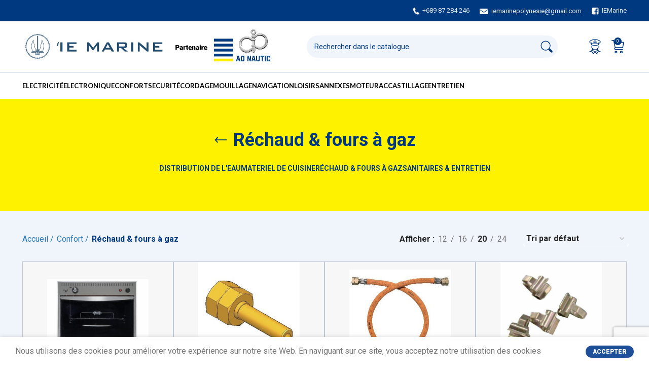

--- FILE ---
content_type: text/html; charset=UTF-8
request_url: https://www.iemarine.com/categorie-produit/confort/rechaud-et-fours-a-gaz/
body_size: 23497
content:
<!DOCTYPE html><html
lang=fr-FR><head><meta
charset="UTF-8"><link
rel=profile href=https://gmpg.org/xfn/11><link
rel=pingback href=https://www.iemarine.com/xmlrpc.php> <script src=https://www.iemarine.com/wp-content/cache/minify/626d6.js></script> <meta
name='robots' content='index, follow, max-image-preview:large, max-snippet:-1, max-video-preview:-1'><title>Archives des Réchaud &amp; fours à gaz - Équipement pour bateaux, plaisance et nautisme | IE Marine</title><link
rel=canonical href=https://www.iemarine.com/categorie-produit/confort/rechaud-et-fours-a-gaz/ ><meta
property="og:locale" content="fr_FR"><meta
property="og:type" content="article"><meta
property="og:title" content="Archives des Réchaud &amp; fours à gaz - Équipement pour bateaux, plaisance et nautisme | IE Marine"><meta
property="og:url" content="https://www.iemarine.com/categorie-produit/confort/rechaud-et-fours-a-gaz/"><meta
property="og:site_name" content="Équipement pour bateaux, plaisance et nautisme | IE Marine"><meta
name="twitter:card" content="summary_large_image"> <script type=application/ld+json class=yoast-schema-graph>{"@context":"https://schema.org","@graph":[{"@type":"CollectionPage","@id":"https://www.iemarine.com/categorie-produit/confort/rechaud-et-fours-a-gaz/","url":"https://www.iemarine.com/categorie-produit/confort/rechaud-et-fours-a-gaz/","name":"Archives des Réchaud &amp; fours à gaz - Équipement pour bateaux, plaisance et nautisme | IE Marine","isPartOf":{"@id":"https://www.iemarine.com/#website"},"primaryImageOfPage":{"@id":"https://www.iemarine.com/categorie-produit/confort/rechaud-et-fours-a-gaz/#primaryimage"},"image":{"@id":"https://www.iemarine.com/categorie-produit/confort/rechaud-et-fours-a-gaz/#primaryimage"},"thumbnailUrl":"https://www.iemarine.com/wp-content/uploads/2023/04/fourencastrableperigord.jpeg","breadcrumb":{"@id":"https://www.iemarine.com/categorie-produit/confort/rechaud-et-fours-a-gaz/#breadcrumb"},"inLanguage":"fr-FR"},{"@type":"ImageObject","inLanguage":"fr-FR","@id":"https://www.iemarine.com/categorie-produit/confort/rechaud-et-fours-a-gaz/#primaryimage","url":"https://www.iemarine.com/wp-content/uploads/2023/04/fourencastrableperigord.jpeg","contentUrl":"https://www.iemarine.com/wp-content/uploads/2023/04/fourencastrableperigord.jpeg","width":2000,"height":1331},{"@type":"BreadcrumbList","@id":"https://www.iemarine.com/categorie-produit/confort/rechaud-et-fours-a-gaz/#breadcrumb","itemListElement":[{"@type":"ListItem","position":1,"name":"Accueil","item":"https://www.iemarine.com/"},{"@type":"ListItem","position":2,"name":"Confort","item":"https://www.iemarine.com/categorie-produit/confort/"},{"@type":"ListItem","position":3,"name":"Réchaud &amp; fours à gaz"}]},{"@type":"WebSite","@id":"https://www.iemarine.com/#website","url":"https://www.iemarine.com/","name":"Équipement pour bateaux, plaisance et nautisme | IE Marine","description":"N°1 de la vente en ligne d&#039;équipements et de produits d&#039;entretien pour bateaux, équipement plaisance et nautisme en Polynésie française","publisher":{"@id":"https://www.iemarine.com/#organization"},"potentialAction":[{"@type":"SearchAction","target":{"@type":"EntryPoint","urlTemplate":"https://www.iemarine.com/?s={search_term_string}"},"query-input":"required name=search_term_string"}],"inLanguage":"fr-FR"},{"@type":"Organization","@id":"https://www.iemarine.com/#organization","name":"Équipement pour bateaux, plaisance et nautisme | IE Marine","url":"https://www.iemarine.com/","logo":{"@type":"ImageObject","inLanguage":"fr-FR","@id":"https://www.iemarine.com/#/schema/logo/image/","url":"https://www.iemarine.com/wp-content/uploads/2023/05/logo.jpg","contentUrl":"https://www.iemarine.com/wp-content/uploads/2023/05/logo.jpg","width":1197,"height":166,"caption":"Équipement pour bateaux, plaisance et nautisme | IE Marine"},"image":{"@id":"https://www.iemarine.com/#/schema/logo/image/"},"sameAs":["https://www.facebook.com/IEMarine"]}]}</script> <link
rel=dns-prefetch href=//www.googletagmanager.com><link
rel=dns-prefetch href=//fonts.googleapis.com><link
rel=alternate type=application/rss+xml title="Équipement pour bateaux, plaisance et nautisme  | IE Marine &raquo; Flux" href=https://www.iemarine.com/feed/ ><link
rel=alternate type=application/rss+xml title="Équipement pour bateaux, plaisance et nautisme  | IE Marine &raquo; Flux des commentaires" href=https://www.iemarine.com/comments/feed/ ><link
rel=alternate type=application/rss+xml title="Flux pour Équipement pour bateaux, plaisance et nautisme  | IE Marine &raquo; Réchaud &amp; fours à gaz Catégorie" href=https://www.iemarine.com/categorie-produit/confort/rechaud-et-fours-a-gaz/feed/ ><style id=safe-svg-svg-icon-style-inline-css>.safe-svg-cover{text-align:center}.safe-svg-cover .safe-svg-inside{display:inline-block;max-width:100%}.safe-svg-cover
svg{height:100%;max-height:100%;max-width:100%;width:100%}</style><style id=classic-theme-styles-inline-css>/*! This file is auto-generated */
.wp-block-button__link{color:#fff;background-color:#32373c;border-radius:9999px;box-shadow:none;text-decoration:none;padding:calc(.667em + 2px) calc(1.333em + 2px);font-size:1.125em}.wp-block-file__button{background:#32373c;color:#fff;text-decoration:none}</style><style id=woocommerce-inline-inline-css>.woocommerce form .form-row
.required{visibility:visible}</style><link
rel=stylesheet href=https://www.iemarine.com/wp-content/cache/minify/0d7ed.css media=all><link
rel=stylesheet id=xts-google-fonts-css href='https://fonts.googleapis.com/css?family=Roboto%3A400%2C700%2C900%7CMontserrat%3A400%2C600%2C700%7CLato%3A400%2C700&#038;ver=7.1.4' type=text/css media=all> <script id=google-analytics-opt-out-js-after>var gaProperty='G-PG3JF2KNBP';var disableStr='ga-disable-'+gaProperty;if(document.cookie.indexOf(disableStr+'=true')>-1){window[disableStr]=true;}
function gaOptout(){document.cookie=disableStr+'=true; expires=Thu, 31 Dec 2099 23:59:59 UTC; path=/';window[disableStr]=true;}</script> <script async src="https://www.googletagmanager.com/gtag/js?id=G-PG3JF2KNBP" id=google-tag-manager-js></script> <script id=google-tag-manager-js-after>window.dataLayer=window.dataLayer||[];function gtag(){dataLayer.push(arguments);}
gtag('js',new Date());gtag('set','developer_id.dOGY3NW',true);gtag('config','G-PG3JF2KNBP',{'allow_google_signals':true,'link_attribution':false,'anonymize_ip':true,'linker':{'domains':[],'allow_incoming':false,},'custom_map':{'dimension1':'logged_in'},'logged_in':'no'});</script> <script src=https://www.iemarine.com/wp-content/cache/minify/a09a1.js></script> <script id=wc-add-to-cart-js-extra>var wc_add_to_cart_params={"ajax_url":"\/wp-admin\/admin-ajax.php","wc_ajax_url":"\/?wc-ajax=%%endpoint%%","i18n_view_cart":"Voir le panier","cart_url":"https:\/\/www.iemarine.com\/panier\/","is_cart":"","cart_redirect_after_add":"no"};</script> <script src=https://www.iemarine.com/wp-content/cache/minify/dc06c.js></script> <script id=woocommerce-js-extra>var woocommerce_params={"ajax_url":"\/wp-admin\/admin-ajax.php","wc_ajax_url":"\/?wc-ajax=%%endpoint%%"};</script> <script src=https://www.iemarine.com/wp-content/cache/minify/ae2da.js></script> <link
rel=https://api.w.org/ href=https://www.iemarine.com/wp-json/ ><link
rel=alternate type=application/json href=https://www.iemarine.com/wp-json/wp/v2/product_cat/86><link
rel=EditURI type=application/rsd+xml title=RSD href=https://www.iemarine.com/xmlrpc.php?rsd> <script>document.documentElement.className=document.documentElement.className.replace('no-js','js');</script> <style>.no-js
img.lazyload{display:none}figure.wp-block-image
img.lazyloading{min-width:150px}.lazyload,.lazyloading{opacity:0}.lazyloaded{opacity:1;transition:opacity 400ms;transition-delay:0ms}</style><meta
name="viewport" content="width=device-width, initial-scale=1.0, maximum-scale=1.0, user-scalable=no">
<noscript><style>.woocommerce-product-gallery{opacity:1 !important}</style></noscript><style>.recentcomments
a{display:inline !important;padding:0
!important;margin:0
!important}</style><meta
name="generator" content="Powered by WPBakery Page Builder - drag and drop page builder for WordPress."><link
rel=icon href=https://www.iemarine.com/wp-content/uploads/2023/05/cropped-favicon-2-32x32.png sizes=32x32><link
rel=icon href=https://www.iemarine.com/wp-content/uploads/2023/05/cropped-favicon-2-192x192.png sizes=192x192><link
rel=apple-touch-icon href=https://www.iemarine.com/wp-content/uploads/2023/05/cropped-favicon-2-180x180.png><meta
name="msapplication-TileImage" content="https://www.iemarine.com/wp-content/uploads/2023/05/cropped-favicon-2-270x270.png"><style></style><noscript><style>.wpb_animate_when_almost_visible{opacity:1}</style></noscript><style id=wd-style-theme_settings_default-css data-type=wd-style-theme_settings_default>/*<![CDATA[*/@font-face{font-weight:normal;font-style:normal;font-family:"woodmart-font";src:url("//www.iemarine.com/wp-content/themes/woodmart/fonts/woodmart-font-1-400.woff2?v=7.1.4") format("woff2")}:is(.shop-content-area.wd-builder-off,.wd-wishlist-content,.related-and-upsells,.cart-collaterals,.wd-shop-product) .wd-products-with-bg, :is(.shop-content-area.wd-builder-off,.wd-wishlist-content,.related-and-upsells,.cart-collaterals,.wd-shop-product) .wd-products-with-bg .product-grid-item{--wd-prod-bg:rgb(255,255,255);--wd-bordered-bg:rgb(255,255,255)}.wd-popup.wd-promo-popup{background-color:#111;background-image:none;background-size:cover;background-position:center center}.page-title-default{background-color:rgb(254,242,0);background-image:none;background-size:cover;background-position:center center}.footer-container{background-color:rgb(240,244,251);background-image:url(https://www.iemarine.com/wp-content/uploads/2021/07/logo-footer.png);background-repeat:no-repeat;background-size:contain;background-attachment:scroll;background-position:right bottom}:root{--wd-text-font:"Roboto", Arial, Helvetica, sans-serif;--wd-text-font-weight:400;--wd-text-color:#777;--wd-text-font-size:16px}:root{--wd-title-font:"Roboto", Arial, Helvetica, sans-serif;--wd-title-font-weight:700;--wd-title-color:#242424}:root{--wd-entities-title-font:"Roboto", Arial, Helvetica, sans-serif;--wd-entities-title-font-weight:700;--wd-entities-title-color:#333;--wd-entities-title-color-hover:rgb(51 51 51 / 65%)}:root{--wd-alternative-font:"Montserrat", Arial, Helvetica, sans-serif}:root{--wd-widget-title-font:"Montserrat", Arial, Helvetica, sans-serif;--wd-widget-title-font-weight:700;--wd-widget-title-transform:uppercase;--wd-widget-title-color:#333;--wd-widget-title-font-size:16px}:root{--wd-header-el-font:"Lato", Arial, Helvetica, sans-serif;--wd-header-el-font-weight:700;--wd-header-el-transform:uppercase;--wd-header-el-font-size:13px}:root{--wd-primary-color:rgb(0,57,128)}:root{--wd-alternative-color:rgb(254,242,0)}:root{--wd-link-color:rgb(0,57,128);--wd-link-color-hover:#242424}:root{--btn-default-font-family:"Roboto",Arial,Helvetica,sans-serif;--btn-default-font-weight:900}:root{--btn-default-bgcolor:rgb(254,242,0)}:root{--btn-default-bgcolor-hover:rgb(254,242,0)}:root{--btn-default-color:rgb(0,57,128)}:root{--btn-default-color-hover:rgb(0,57,128)}:root{--btn-accented-font-family:"Roboto",Arial,Helvetica,sans-serif;--btn-accented-font-weight:900}:root{--btn-accented-bgcolor:rgb(254,242,0)}:root{--btn-accented-bgcolor-hover:rgb(254,242,0)}:root{--btn-accented-color:rgb(0,57,128)}:root{--btn-accented-color-hover:rgb(0,57,128)}:root{--notices-success-bg:#459647}:root{--notices-success-color:#fff}:root{--notices-warning-bg:#E0B252}:root{--notices-warning-color:#fff}:root{--wd-form-brd-radius:0px;--wd-form-brd-width:1px;--btn-default-brd-radius:35px;--btn-default-box-shadow:none;--btn-default-box-shadow-hover:none;--btn-accented-brd-radius:35px;--btn-accented-box-shadow:none;--btn-accented-box-shadow-hover:none;--wd-brd-radius:0px}@media (min-width: 1025px){.whb-boxed:not(.whb-sticked):not(.whb-full-width) .whb-main-header{max-width:1192px}}.container{max-width:1222px}:root{--wd-container-width:1222px}@media (min-width: 1222px){[data-vc-full-width]:not([data-vc-stretch-content]),:is(.vc_section,.vc_row).wd-section-stretch{padding-left:calc((100vw - 1222px - var(--wd-sticky-nav-w) - var(--wd-scroll-w)) / 2);padding-right:calc((100vw - 1222px - var(--wd-sticky-nav-w) - var(--wd-scroll-w)) / 2)}}.woodmart-woocommerce-layered-nav .wd-scroll-content{max-height:223px}.page-title-default{background-color:#FEF200 !important}.page-title-default
a{color:rgba(0, 57, 128, 1) !important}span.nav-link-text.wd-tabs-title{color:#fff;!important}.checkout-order-review, .woocommerce-order-pay
#order_review{background-color:#fff !important}.wd-table-wrapper{box-shadow:none !important}.woocommerce-terms-and-conditions-wrapper{border-top:none !important}.page-title .title,.wd-back-btn.wd-style-icon>a,h1.entry-title.title,#order_review_heading,.woocommerce-billing-fields>h3,.woocommerce-additional-fields>h3{color:rgba(0, 57, 128, 1)}thead{background-color:#2a7bba}.tableau th, .tableau
td{border:1px
solid #2a7bba !important}.woocommerce-breadcrumb a, span.sku, .product_meta a, .wd-sub-menu li>a{color:#2a7bba !important}.wd-sub-menu li>a:hover{color:rgba(0, 57, 128, 1) !important}.checkout-order-review::before,.checkout-order-review::after{display:none !important}.woocommerce-checkout-review-order-table>thead,table.woocommerce-table.woocommerce-table--order-details.shop_table.order_details>thead,.woocommerce-checkout-review-order-table>thead,table.woocommerce-table.woocommerce-table--order-details.shop_table.order_details{background-color:#fff !important}li.step-cart.step-inactive a, li.step-cart.step-inactive::after, li.step-complete.step-inactive a, li.step-complete.step-inactive::after,li.step-checkout.step-inactive a, li.step-checkout.step-inactive::after, .wd-checkout-steps li::after{color:rgba(0, 57, 128, 0.5) !important}.summary-inner
.product_meta{padding-bottom:0px !important;border-top:none !important;border-bottom:none !important;margin-bottom:0px!important}.single-breadcrumbs-wrapper .wd-breadcrumbs{border-bottom:1px solid var(--brdcolor-gray-300) !important;padding-bottom:20px}.woocommerce-breadcrumb,.wd-breadcrumbs{display:inline-block !important}[class*="wd-header-search-form"]{padding-right:50px !important;padding-left:50px !important;flex:1 1 auto}.cookies-buttons .cookies-accept-btn{color:#fff !important}/*]]>*/</style> <script async src="https://www.googletagmanager.com/gtag/js?id=G-PG3JF2KNBP"></script> <script>window.dataLayer=window.dataLayer||[];function gtag(){dataLayer.push(arguments);}
gtag('js',new Date());gtag('config','G-PG3JF2KNBP');</script>  <script>(function(w,d,s,l,i){w[l]=w[l]||[];w[l].push({'gtm.start':new Date().getTime(),event:'gtm.js'});var f=d.getElementsByTagName(s)[0],j=d.createElement(s),dl=l!='dataLayer'?'&l='+l:'';j.async=true;j.src='https://www.googletagmanager.com/gtm.js?id='+i+dl;f.parentNode.insertBefore(j,f);})(window,document,'script','dataLayer','GTM-MD9L897V');</script> </head><body
data-rsssl=1 class="archive tax-product_cat term-rechaud-et-fours-a-gaz term-86 theme-woodmart woocommerce woocommerce-page woocommerce-no-js wrapper-full-width  categories-accordion-on woodmart-archive-shop woodmart-ajax-shop-on offcanvas-sidebar-mobile offcanvas-sidebar-tablet offcanvas-sidebar-desktop wpb-js-composer js-comp-ver-6.10.0 vc_responsive">
<noscript><iframe
height=0 width=0 style=display:none;visibility:hidden data-src="https://www.googletagmanager.com/ns.html?id=GTM-MD9L897V" class=lazyload src="[data-uri]"></iframe></noscript>
 <script id=wd-flicker-fix></script> <div
class=website-wrapper><header
class="whb-header whb-header_468572 whb-scroll-slide whb-sticky-real whb-hide-on-scroll"><div
class=whb-main-header><div
class="whb-row whb-top-bar whb-not-sticky-row whb-with-bg whb-without-border whb-color-light whb-flex-flex-middle"><div
class=container><div
class="whb-flex-row whb-top-bar-inner"><div
class="whb-column whb-col-left whb-visible-lg whb-empty-column"></div><div
class="whb-column whb-col-center whb-visible-lg whb-empty-column"></div><div
class="whb-column whb-col-right whb-visible-lg"><div
class="wd-header-text set-cont-mb-s reset-last-child "><a
class=link-ico href=tel:+689-87-284-246><img
data-src=/wp-content/uploads/2023/04/icon-phone.svg class=lazyload src='[data-uri]'><noscript><img
data-src=/wp-content/uploads/2023/04/icon-phone.svg class=lazyload src='[data-uri]'><noscript><img
src=/wp-content/uploads/2023/04/icon-phone.svg></noscript></noscript>+689 87 284 246</a></div><div
class="wd-header-text set-cont-mb-s reset-last-child "><a
class=link-ico href=mailto:iemarinepolynesie@gmail.com><img
data-src=/wp-content/uploads/2023/04/icon-mail.svg class=lazyload src='[data-uri]'><noscript><img
data-src=/wp-content/uploads/2023/04/icon-mail.svg class=lazyload src='[data-uri]'><noscript><img
src=/wp-content/uploads/2023/04/icon-mail.svg></noscript></noscript>iemarinepolynesie@gmail.com</a></div><div
class="wd-header-text set-cont-mb-s reset-last-child "><a
class=link-ico href=https://www.facebook.com/IEMarine/ ><img
data-src=/wp-content/uploads/2023/04/icon-fb.svg class=lazyload src='[data-uri]'><noscript><img
data-src=/wp-content/uploads/2023/04/icon-fb.svg class=lazyload src='[data-uri]'><noscript><img
src=/wp-content/uploads/2023/04/icon-fb.svg></noscript></noscript>IEMarine</a></div></div><div
class="whb-column whb-col-mobile whb-hidden-lg"><div
class="wd-header-text set-cont-mb-s reset-last-child "><a
class=link-ico href=tel:+689-87-284-246><img
data-src=/wp-content/uploads/2023/04/icon-phone.svg class=lazyload src='[data-uri]'><noscript><img
data-src=/wp-content/uploads/2023/04/icon-phone.svg class=lazyload src='[data-uri]'><noscript><img
src=/wp-content/uploads/2023/04/icon-phone.svg></noscript></noscript>+689 87 284 246</a></div><div
class="wd-header-text set-cont-mb-s reset-last-child "><a
class=link-ico href=mailto:contact@iemarine.com><img
data-src=/wp-content/uploads/2023/04/icon-mail.svg class=lazyload src='[data-uri]'><noscript><img
data-src=/wp-content/uploads/2023/04/icon-mail.svg class=lazyload src='[data-uri]'><noscript><img
src=/wp-content/uploads/2023/04/icon-mail.svg></noscript></noscript>contact@iemarine.com</a></div><div
class="wd-header-text set-cont-mb-s reset-last-child "><a
class=link-ico href=https://www.facebook.com/IEMarine/ ><img
data-src=/wp-content/uploads/2023/04/icon-fb.svg class=lazyload src='[data-uri]'><noscript><img
data-src=/wp-content/uploads/2023/04/icon-fb.svg class=lazyload src='[data-uri]'><noscript><img
src=/wp-content/uploads/2023/04/icon-fb.svg></noscript></noscript>IEMarine</a></div></div></div></div></div><div
class="whb-row whb-general-header whb-sticky-row whb-without-bg whb-without-border whb-color-dark whb-flex-flex-middle"><div
class=container><div
class="whb-flex-row whb-general-header-inner"><div
class="whb-column whb-col-left whb-visible-lg"><div
class="site-logo wd-switch-logo">
<a
href=https://www.iemarine.com/ class="wd-logo wd-main-logo" rel=home>
<img
width=1197 height=166   alt style=max-width:500px; decoding=async fetchpriority=high data-srcset="https://www.iemarine.com/wp-content/uploads/2023/12/logo.jpg 1197w, https://www.iemarine.com/wp-content/uploads/2023/12/logo-400x55.jpg 400w, https://www.iemarine.com/wp-content/uploads/2023/12/logo-768x107.jpg 768w, https://www.iemarine.com/wp-content/uploads/2023/12/logo-860x119.jpg 860w, https://www.iemarine.com/wp-content/uploads/2023/12/logo-430x60.jpg 430w, https://www.iemarine.com/wp-content/uploads/2023/12/logo-700x97.jpg 700w, https://www.iemarine.com/wp-content/uploads/2023/12/logo-150x21.jpg 150w"  data-src=https://www.iemarine.com/wp-content/uploads/2023/12/logo.jpg data-sizes="(max-width: 1197px) 100vw, 1197px" class="attachment-full size-full lazyload" src="[data-uri]"><noscript><img
width=1197 height=166 src=https://www.iemarine.com/wp-content/uploads/2023/12/logo.jpg class="attachment-full size-full" alt style=max-width:500px; decoding=async fetchpriority=high srcset="https://www.iemarine.com/wp-content/uploads/2023/12/logo.jpg 1197w, https://www.iemarine.com/wp-content/uploads/2023/12/logo-400x55.jpg 400w, https://www.iemarine.com/wp-content/uploads/2023/12/logo-768x107.jpg 768w, https://www.iemarine.com/wp-content/uploads/2023/12/logo-860x119.jpg 860w, https://www.iemarine.com/wp-content/uploads/2023/12/logo-430x60.jpg 430w, https://www.iemarine.com/wp-content/uploads/2023/12/logo-700x97.jpg 700w, https://www.iemarine.com/wp-content/uploads/2023/12/logo-150x21.jpg 150w" sizes="(max-width: 1197px) 100vw, 1197px"></noscript>	</a>
<a
href=https://www.iemarine.com/ class="wd-logo wd-sticky-logo" rel=home>
<img
width=1324 height=166   alt style=max-width:400px; decoding=async data-srcset="https://www.iemarine.com/wp-content/uploads/2023/04/logo.png 1324w, https://www.iemarine.com/wp-content/uploads/2023/04/logo-430x54.png 430w, https://www.iemarine.com/wp-content/uploads/2023/04/logo-150x19.png 150w, https://www.iemarine.com/wp-content/uploads/2023/04/logo-700x88.png 700w, https://www.iemarine.com/wp-content/uploads/2023/04/logo-400x50.png 400w, https://www.iemarine.com/wp-content/uploads/2023/04/logo-1300x163.png 1300w, https://www.iemarine.com/wp-content/uploads/2023/04/logo-768x96.png 768w, https://www.iemarine.com/wp-content/uploads/2023/04/logo-860x108.png 860w"  data-src=https://www.iemarine.com/wp-content/uploads/2023/04/logo.png data-sizes="(max-width: 1324px) 100vw, 1324px" class="attachment-full size-full lazyload" src="[data-uri]"><noscript><img
width=1324 height=166 src=https://www.iemarine.com/wp-content/uploads/2023/04/logo.png class="attachment-full size-full" alt style=max-width:400px; decoding=async srcset="https://www.iemarine.com/wp-content/uploads/2023/04/logo.png 1324w, https://www.iemarine.com/wp-content/uploads/2023/04/logo-430x54.png 430w, https://www.iemarine.com/wp-content/uploads/2023/04/logo-150x19.png 150w, https://www.iemarine.com/wp-content/uploads/2023/04/logo-700x88.png 700w, https://www.iemarine.com/wp-content/uploads/2023/04/logo-400x50.png 400w, https://www.iemarine.com/wp-content/uploads/2023/04/logo-1300x163.png 1300w, https://www.iemarine.com/wp-content/uploads/2023/04/logo-768x96.png 768w, https://www.iemarine.com/wp-content/uploads/2023/04/logo-860x108.png 860w" sizes="(max-width: 1324px) 100vw, 1324px"></noscript>		</a></div></div><div
class="whb-column whb-col-center whb-visible-lg"><div
class="wd-search-form wd-header-search-form wd-display-form whb-tykfil567gdhuz7vu4su"><form
role=search method=get class="searchform  wd-style-default wd-cat-style-bordered woodmart-ajax-search" action=https://www.iemarine.com/  data-thumbnail=1 data-price=1 data-post_type=product data-count=20 data-sku=0 data-symbols_count=3>
<input
type=text class=s placeholder="Rechercher dans le catalogue" value name=s aria-label=Rechercher title="Rechercher dans le catalogue" required>
<input
type=hidden name=post_type value=product>
<button
type=submit class="searchsubmit wd-with-img">
<span>
Rechercher	</span>
<img
width=26 height=26   alt decoding=async data-src=https://www.iemarine.com/wp-content/uploads/2023/04/icon-rechercher.svg class="wd-custom-icon lazyload" src="[data-uri]"><noscript><img
width=26 height=26   alt decoding=async data-src=https://www.iemarine.com/wp-content/uploads/2023/04/icon-rechercher.svg class="wd-custom-icon lazyload" src="[data-uri]"><noscript><img
width=26 height=26 src=https://www.iemarine.com/wp-content/uploads/2023/04/icon-rechercher.svg class=wd-custom-icon alt decoding=async></noscript></noscript>		</button></form><div
class=search-results-wrapper><div
class="wd-dropdown-results wd-scroll wd-dropdown"><div
class=wd-scroll-content></div></div></div></div></div><div
class="whb-column whb-col-right whb-visible-lg"><div
class="wd-header-my-account wd-tools-element wd-event-hover wd-design-1 wd-account-style-icon login-side-opener wd-tools-custom-icon whb-vssfpylqqax9pvkfnxoz">
<a
href=https://www.iemarine.com/mon-compte/ title="Mon compte">
<span
class=wd-tools-icon>
<img
width=25 height=30   alt decoding=async data-src=https://www.iemarine.com/wp-content/uploads/2023/04/icon-account.svg class="wd-custom-icon lazyload" src="[data-uri]"><noscript><img
width=25 height=30   alt decoding=async data-src=https://www.iemarine.com/wp-content/uploads/2023/04/icon-account.svg class="wd-custom-icon lazyload" src="[data-uri]"><noscript><img
width=25 height=30 src=https://www.iemarine.com/wp-content/uploads/2023/04/icon-account.svg class=wd-custom-icon alt decoding=async></noscript></noscript>		</span>
<span
class=wd-tools-text>
Connexion / Inscription	</span></a></div><div
class="wd-header-cart wd-tools-element wd-design-5 wd-tools-custom-icon cart-widget-opener wd-style-icon whb-nedhm962r512y1xz9j06">
<a
href=https://www.iemarine.com/panier/ title="Mon panier">
<span
class=wd-tools-icon>
<img
width=25 height=25   alt decoding=async data-src=https://www.iemarine.com/wp-content/uploads/2023/04/icon-cart.svg class="wd-custom-icon lazyload" src="[data-uri]"><noscript><img
width=25 height=25   alt decoding=async data-src=https://www.iemarine.com/wp-content/uploads/2023/04/icon-cart.svg class="wd-custom-icon lazyload" src="[data-uri]"><noscript><img
width=25 height=25 src=https://www.iemarine.com/wp-content/uploads/2023/04/icon-cart.svg class=wd-custom-icon alt decoding=async></noscript></noscript>		<span
class="wd-cart-number wd-tools-count">0 <span>élément</span></span>
</span>
<span
class=wd-tools-text>
<span
class=wd-cart-subtotal><span
class="woocommerce-Price-amount amount"><bdi><span
class=woocommerce-Price-currencySymbol>Fr</span>0.00</bdi></span></span>
</span></a></div></div><div
class="whb-column whb-mobile-left whb-hidden-lg"><div
class="wd-tools-element wd-header-mobile-nav wd-style-icon wd-design-1 whb-g1k0m1tib7raxrwkm1t3">
<a
href=# rel=nofollow aria-label="Open mobile menu">
<span
class=wd-tools-icon>
</span><span
class=wd-tools-text>Menu</span></a></div></div><div
class="whb-column whb-mobile-center whb-hidden-lg"><div
class=site-logo>
<a
href=https://www.iemarine.com/ class="wd-logo wd-main-logo" rel=home>
<img
width=668 height=166   alt style=max-width:150px; decoding=async data-srcset="https://www.iemarine.com/wp-content/uploads/2023/04/logoMobile.png 668w, https://www.iemarine.com/wp-content/uploads/2023/04/logoMobile-430x107.png 430w, https://www.iemarine.com/wp-content/uploads/2023/04/logoMobile-150x37.png 150w, https://www.iemarine.com/wp-content/uploads/2023/04/logoMobile-400x99.png 400w"  data-src=https://www.iemarine.com/wp-content/uploads/2023/04/logoMobile.png data-sizes="(max-width: 668px) 100vw, 668px" class="attachment-full size-full lazyload" src="[data-uri]"><noscript><img
width=668 height=166 src=https://www.iemarine.com/wp-content/uploads/2023/04/logoMobile.png class="attachment-full size-full" alt style=max-width:150px; decoding=async srcset="https://www.iemarine.com/wp-content/uploads/2023/04/logoMobile.png 668w, https://www.iemarine.com/wp-content/uploads/2023/04/logoMobile-430x107.png 430w, https://www.iemarine.com/wp-content/uploads/2023/04/logoMobile-150x37.png 150w, https://www.iemarine.com/wp-content/uploads/2023/04/logoMobile-400x99.png 400w" sizes="(max-width: 668px) 100vw, 668px"></noscript>	</a></div></div><div
class="whb-column whb-mobile-right whb-hidden-lg"><div
class="wd-header-search wd-tools-element wd-header-search-mobile wd-tools-custom-icon wd-display-full-screen whb-m5fizeo7l95ez03mf2a5 wd-style-icon wd-design-1">
<a
href=# rel="nofollow noopener" aria-label=Rechercher>
<span
class=wd-tools-icon>
<img
width=26 height=26   alt decoding=async data-src=https://www.iemarine.com/wp-content/uploads/2023/04/icon-rechercher.svg class="wd-custom-icon lazyload" src="[data-uri]"><noscript><img
width=26 height=26   alt decoding=async data-src=https://www.iemarine.com/wp-content/uploads/2023/04/icon-rechercher.svg class="wd-custom-icon lazyload" src="[data-uri]"><noscript><img
width=26 height=26 src=https://www.iemarine.com/wp-content/uploads/2023/04/icon-rechercher.svg class=wd-custom-icon alt decoding=async></noscript></noscript>		</span><span
class=wd-tools-text>
Rechercher	</span></a></div><div
class="wd-header-my-account wd-tools-element wd-event-hover wd-design-1 wd-account-style-icon wd-tools-custom-icon whb-x3gb2n8fv7ha88zum47x">
<a
href=https://www.iemarine.com/mon-compte/ title="Mon compte">
<span
class=wd-tools-icon>
<img
width=25 height=30   alt decoding=async data-src=https://www.iemarine.com/wp-content/uploads/2023/04/icon-account.svg class="wd-custom-icon lazyload" src="[data-uri]"><noscript><img
width=25 height=30   alt decoding=async data-src=https://www.iemarine.com/wp-content/uploads/2023/04/icon-account.svg class="wd-custom-icon lazyload" src="[data-uri]"><noscript><img
width=25 height=30 src=https://www.iemarine.com/wp-content/uploads/2023/04/icon-account.svg class=wd-custom-icon alt decoding=async></noscript></noscript>		</span>
<span
class=wd-tools-text>
Connexion / Inscription	</span></a><div
class="wd-dropdown wd-dropdown-register"><div
class=login-dropdown-inner>
<span
class=wd-heading><span
class=title>Me connecter</span><a
class=create-account-link href="https://www.iemarine.com/mon-compte/?action=register">Créer mon compte</a></span><form
method=post class="login woocommerce-form woocommerce-form-login
" action=https://www.iemarine.com/mon-compte/ 			><p
class="woocommerce-FormRow woocommerce-FormRow--wide form-row form-row-wide form-row-username">
<label
for=username>Identifiant ou e-mail&nbsp;<span
class=required>*</span></label>
<input
type=text class="woocommerce-Input woocommerce-Input--text input-text" name=username id=username value></p><p
class="woocommerce-FormRow woocommerce-FormRow--wide form-row form-row-wide form-row-password">
<label
for=password>Mot de passe&nbsp;<span
class=required>*</span></label>
<input
class="woocommerce-Input woocommerce-Input--text input-text" type=password name=password id=password autocomplete=current-password></p><p
class=form-row>
<input
type=hidden id=woocommerce-login-nonce name=woocommerce-login-nonce value=8f83695dc8><input
type=hidden name=_wp_http_referer value=/categorie-produit/confort/rechaud-et-fours-a-gaz/ >		<button
type=submit class="button woocommerce-button woocommerce-form-login__submit" name=login value="Me connecter">Me connecter</button></p><p
class=login-form-footer>
<a
href=https://www.iemarine.com/mon-compte/lost-password/ class="woocommerce-LostPassword lost_password">Mot de passe perdu ?</a>
<label
class="woocommerce-form__label woocommerce-form__label-for-checkbox woocommerce-form-login__rememberme">
<input
class="woocommerce-form__input woocommerce-form__input-checkbox" name=rememberme type=checkbox value=forever title="Se souvenir de moi" aria-label="Se souvenir de moi"> <span>Se souvenir de moi</span>
</label></p></form></div></div></div><div
class="wd-header-cart wd-tools-element wd-design-5 wd-tools-custom-icon cart-widget-opener wd-style-icon whb-trk5sfmvib0ch1s1qbtc">
<a
href=https://www.iemarine.com/panier/ title="Mon panier">
<span
class=wd-tools-icon>
<img
width=25 height=25   alt decoding=async data-src=https://www.iemarine.com/wp-content/uploads/2023/04/icon-cart.svg class="wd-custom-icon lazyload" src="[data-uri]"><noscript><img
width=25 height=25   alt decoding=async data-src=https://www.iemarine.com/wp-content/uploads/2023/04/icon-cart.svg class="wd-custom-icon lazyload" src="[data-uri]"><noscript><img
width=25 height=25 src=https://www.iemarine.com/wp-content/uploads/2023/04/icon-cart.svg class=wd-custom-icon alt decoding=async></noscript></noscript>		<span
class="wd-cart-number wd-tools-count">0 <span>élément</span></span>
</span>
<span
class=wd-tools-text>
<span
class=wd-cart-subtotal><span
class="woocommerce-Price-amount amount"><bdi><span
class=woocommerce-Price-currencySymbol>Fr</span>0.00</bdi></span></span>
</span></a></div></div></div></div></div><div
class="whb-row whb-header-bottom whb-not-sticky-row whb-without-bg whb-without-border whb-color-dark whb-flex-flex-middle whb-hidden-mobile"><div
class=container><div
class="whb-flex-row whb-header-bottom-inner"><div
class="whb-column whb-col-left whb-visible-lg"><div
class="wd-header-nav wd-header-main-nav text-left wd-design-1" role=navigation aria-label="Navigation principale"><ul
id=menu-categories class="menu wd-nav wd-nav-main wd-style-default wd-gap-s"><li
id=menu-item-10301 class="menu-item menu-item-type-taxonomy menu-item-object-product_cat menu-item-10301 item-level-0 menu-simple-dropdown wd-event-hover menu-item-has-children" ><a
href=https://www.iemarine.com/categorie-produit/electricite/ class=woodmart-nav-link><img
title=icon-electricity  width=18 height=18 data-src=https://www.iemarine.com/wp-content/uploads/2023/05/icon-electricity.svg class="wd-nav-img lazyload" src="[data-uri]"><noscript><img
src=https://www.iemarine.com/wp-content/uploads/2023/05/icon-electricity.svg title=icon-electricity class=wd-nav-img width=18 height=18></noscript><span
class=nav-link-text>Electricité</span></a><div
class="wd-dropdown-menu wd-dropdown wd-design-default color-scheme-dark"><div
class=container><style data-type=vc_shortcodes-custom-css>.vc_custom_1492520249059{margin-bottom:10px !important}</style><div
class="vc_row wpb_row vc_row-fluid vc_custom_1492520249059 vc_row-o-content-top vc_row-flex"><div
class="wpb_column vc_column_container vc_col-sm-12"><div
class=vc_column-inner><div
class=wpb_wrapper><div
class="vc_row wpb_row vc_inner vc_row-fluid vc_row-o-content-top vc_row-flex"><div
class="wpb_column vc_column_container vc_col-sm-12"><div
class=vc_column-inner><div
class=wpb_wrapper><ul
class="wd-sub-menu mega-menu-list wd-wpb" >
<li
class>
<a
href=# title>
<span
class=nav-link-text>
</span>
</a><ul
class=sub-sub-menu>
<li
class>
<a
href=/categorie-produit/electricite/cablage-et-batteries/ title>
Cablage et Batteries	</a>
</li>
<li
class>
<a
href=/categorie-produit/electricite/eclairage-interieure-et-personnel/ title>
Eclairage Interieur et Personnel	</a>
</li>
<li
class>
<a
href=/categorie-produit/electricite/feux-de-navigation-et-eclairage-de-pont/ title>
Feux de Navigation et Eclairage de Pont	</a>
</li></ul>
</li></ul></div></div></div></div></div></div></div></div></div></div>
</li>
<li
id=menu-item-10303 class="menu-item menu-item-type-taxonomy menu-item-object-product_cat menu-item-10303 item-level-0 menu-simple-dropdown wd-event-hover menu-item-has-children" ><a
href=https://www.iemarine.com/categorie-produit/electronique/ class=woodmart-nav-link><img
title=icon-electronic  width=18 height=18 data-src=https://www.iemarine.com/wp-content/uploads/2023/05/icon-electronic-1.svg class="wd-nav-img lazyload" src="[data-uri]"><noscript><img
src=https://www.iemarine.com/wp-content/uploads/2023/05/icon-electronic-1.svg title=icon-electronic class=wd-nav-img width=18 height=18></noscript><span
class=nav-link-text>Electronique</span></a><div
class="wd-dropdown-menu wd-dropdown wd-design-default color-scheme-dark"><div
class=container><style data-type=vc_shortcodes-custom-css>.vc_custom_1492520249059{margin-bottom:10px !important}</style><div
class="vc_row wpb_row vc_row-fluid vc_custom_1492520249059 vc_row-o-content-top vc_row-flex"><div
class="wpb_column vc_column_container vc_col-sm-12"><div
class=vc_column-inner><div
class=wpb_wrapper><div
class="vc_row wpb_row vc_inner vc_row-fluid vc_row-o-content-top vc_row-flex"><div
class="wpb_column vc_column_container vc_col-sm-12"><div
class=vc_column-inner><div
class=wpb_wrapper><ul
class="wd-sub-menu mega-menu-list wd-wpb" >
<li
class>
<a
href=# title>
<span
class=nav-link-text>
</span>
</a><ul
class=sub-sub-menu>
<li
class>
<a
href=/categorie-produit/electronique/girouettes-et-anemometre/ title>
Girouettes et Anemometre	</a>
</li>
<li
class>
<a
href=/categorie-produit/electronique/v-h-f-communication-en-mer/ title>
V.H.F &amp; Communication en Mer	</a>
</li></ul>
</li></ul></div></div></div></div></div></div></div></div></div></div>
</li>
<li
id=menu-item-10304 class="menu-item menu-item-type-taxonomy menu-item-object-product_cat current-product_cat-ancestor menu-item-10304 item-level-0 menu-simple-dropdown wd-event-hover menu-item-has-children" ><a
href=https://www.iemarine.com/categorie-produit/confort/ class=woodmart-nav-link><img
title=icon-confort  width=18 height=18 data-src=https://www.iemarine.com/wp-content/uploads/2023/05/icon-confort-1.svg class="wd-nav-img lazyload" src="[data-uri]"><noscript><img
src=https://www.iemarine.com/wp-content/uploads/2023/05/icon-confort-1.svg title=icon-confort class=wd-nav-img width=18 height=18></noscript><span
class=nav-link-text>Confort</span></a><div
class="wd-dropdown-menu wd-dropdown wd-design-default color-scheme-dark"><div
class=container><style data-type=vc_shortcodes-custom-css>.vc_custom_1492520249059{margin-bottom:10px !important}</style><div
class="vc_row wpb_row vc_row-fluid vc_custom_1492520249059 vc_row-o-content-top vc_row-flex"><div
class="wpb_column vc_column_container vc_col-sm-12"><div
class=vc_column-inner><div
class=wpb_wrapper><div
class="vc_row wpb_row vc_inner vc_row-fluid vc_row-o-content-top vc_row-flex"><div
class="wpb_column vc_column_container vc_col-sm-12"><div
class=vc_column-inner><div
class=wpb_wrapper><ul
class="wd-sub-menu mega-menu-list wd-wpb" >
<li
class>
<a >
<span
class=nav-link-text>
</span>
</a><ul
class=sub-sub-menu>
<li
class>
<a
href=/categorie-produit/confort/distribution-de-leau/ title>
Distribution de L’eau	</a>
</li>
<li
class=" list-sub-menu">
<a
href=/categorie-produit/confort/distribution-de-leau/tuyaux-circuit-interieur/ title>
- Tuyaux Circuit Intérieur	</a>
</li>
<li
class>
<a
href=/categorie-produit/confort/materiel-de-cuisine/ title>
Materiel de Cuisine	</a>
</li>
<li
class>
<a
href=/categorie-produit/confort/rechaud-et-fours-a-gaz/ title>
Rechaud et Fours a Gaz	</a>
</li>
<li
class>
<a
href=/categorie-produit/confort/sanitaire-et-entretien-accastillage/ title>
Sanitaire Et Entretien	</a>
</li>
<li
class=" list-sub-menu">
<a
href=/categorie-produit/confort/sanitaire-et-entretien-accastillage/pieces-de-rechange-pour-wc-jabsco/ title>
- Pièces de Rechange pour WC JABSCO	</a>
</li>
<li
class=" list-sub-menu">
<a
href=/categorie-produit/confort/sanitaire-et-entretien-accastillage/pieces-de-rechange-pour-wc-rm-69/ title>
- Pièces de Rechange pour WC RM 69	</a>
</li></ul>
</li></ul></div></div></div></div></div></div></div></div></div></div>
</li>
<li
id=menu-item-10328 class="menu-item menu-item-type-taxonomy menu-item-object-product_cat menu-item-10328 item-level-0 menu-simple-dropdown wd-event-hover menu-item-has-children" ><a
href=https://www.iemarine.com/categorie-produit/securite/ class=woodmart-nav-link><img
title=icon-securite  width=18 height=18 data-src=https://www.iemarine.com/wp-content/uploads/2023/05/icon-securite-1.svg class="wd-nav-img lazyload" src="[data-uri]"><noscript><img
src=https://www.iemarine.com/wp-content/uploads/2023/05/icon-securite-1.svg title=icon-securite class=wd-nav-img width=18 height=18></noscript><span
class=nav-link-text>Securité</span></a><div
class="wd-dropdown-menu wd-dropdown wd-design-default color-scheme-dark"><div
class=container><style data-type=vc_shortcodes-custom-css>.vc_custom_1492520249059{margin-bottom:10px !important}</style><div
class="vc_row wpb_row vc_row-fluid vc_custom_1492520249059 vc_row-o-content-top vc_row-flex"><div
class="wpb_column vc_column_container vc_col-sm-12"><div
class=vc_column-inner><div
class=wpb_wrapper><div
class="vc_row wpb_row vc_inner vc_row-fluid vc_row-o-content-top vc_row-flex"><div
class="wpb_column vc_column_container vc_col-sm-12"><div
class=vc_column-inner><div
class=wpb_wrapper><ul
class="wd-sub-menu mega-menu-list wd-wpb" >
<li
class>
<a
href=# title>
<span
class=nav-link-text>
</span>
</a><ul
class=sub-sub-menu>
<li
class>
<a
href=/categorie-produit/securite/gilets-de-sauvetages-et-extincteurs/ title>
Gilets de Sauvetages et Extincteurs	</a>
</li>
<li
class>
<a
href=/categorie-produit/securite/pompes-de-cale-et-accessoires/ title>
Pompes de Cale et Accessoires	</a>
</li>
<li
class>
<a
href=/categorie-produit/securite/survie-et-pharmacie/ title>
Survie et Pharmacie	</a>
</li></ul>
</li></ul></div></div></div></div></div></div></div></div></div></div>
</li>
<li
id=menu-item-10305 class="menu-item menu-item-type-taxonomy menu-item-object-product_cat menu-item-10305 item-level-0 menu-simple-dropdown wd-event-hover menu-item-has-children" ><a
href=https://www.iemarine.com/categorie-produit/cordage/ class=woodmart-nav-link><img
title=icon-ropes  width=18 height=18 data-src=https://www.iemarine.com/wp-content/uploads/2023/05/icon-ropes-1.svg class="wd-nav-img lazyload" src="[data-uri]"><noscript><img
src=https://www.iemarine.com/wp-content/uploads/2023/05/icon-ropes-1.svg title=icon-ropes class=wd-nav-img width=18 height=18></noscript><span
class=nav-link-text>Cordage</span></a><div
class="wd-dropdown-menu wd-dropdown wd-design-default color-scheme-dark"><div
class=container><style data-type=vc_shortcodes-custom-css>.vc_custom_1492520249059{margin-bottom:10px !important}</style><div
class="vc_row wpb_row vc_row-fluid vc_custom_1492520249059 vc_row-o-content-top vc_row-flex"><div
class="wpb_column vc_column_container vc_col-sm-12"><div
class=vc_column-inner><div
class=wpb_wrapper><div
class="vc_row wpb_row vc_inner vc_row-fluid vc_row-o-content-top vc_row-flex"><div
class="wpb_column vc_column_container vc_col-sm-12"><div
class=vc_column-inner><div
class=wpb_wrapper><ul
class="wd-sub-menu mega-menu-list wd-wpb" >
<li
class>
<a
href=# title>
<span
class=nav-link-text>
</span>
</a><ul
class=sub-sub-menu>
<li
class>
<a
href=/categorie-produit/cordage/cordages-divers-et-garcettes-par-cousin-trestec/ title>
Cordages Divers et Garcettes par Cousin-Trestec	</a>
</li>
<li
class>
<a
href=/categorie-produit/cordage/ecoutes-et-drisses/ title>
Ecoutes et Drisses	</a>
</li>
<li
class=" list-sub-menu">
<a
href=/categorie-produit/cordage/ecoutes-et-drisses/amarrage/ title>
- Amarrage	</a>
</li>
<li
class=" list-sub-menu">
<a
href=/categorie-produit/cordage/ecoutes-et-drisses/croisiere/ title>
- Croisiere	</a>
</li>
<li
class=" list-sub-menu">
<a
href=/categorie-produit/cordage/ecoutes-et-drisses/croisiere-et-deriveur/ title>
- Croisiere et Deriveur	</a>
</li>
<li
class=" list-sub-menu">
<a
href=/categorie-produit/cordage/ecoutes-et-drisses/ecoutes-et-drisses-par-cousin-trestec/ title>
- Ecoutes et Drisses par Cousin Trestec	</a>
</li>
<li
class>
<a
href=https://www.iemarine.com/categorie-produit/cordage/sandows-et-chaise-de-mat/ title>
Sandows et Chaise de Mat	</a>
</li>
<li
class>
<a
href=/categorie-produit/cordage/voilerie/ title>
Voilerie	</a>
</li></ul>
</li></ul></div></div></div></div></div></div></div></div></div></div>
</li>
<li
id=menu-item-10306 class="menu-item menu-item-type-taxonomy menu-item-object-product_cat menu-item-10306 item-level-0 menu-simple-dropdown wd-event-hover menu-item-has-children" ><a
href=https://www.iemarine.com/categorie-produit/mouillage/ class=woodmart-nav-link><img
title=icon-anchor  width=18 height=18 data-src=https://www.iemarine.com/wp-content/uploads/2023/05/icon-anchor-1.svg class="wd-nav-img lazyload" src="[data-uri]"><noscript><img
src=https://www.iemarine.com/wp-content/uploads/2023/05/icon-anchor-1.svg title=icon-anchor class=wd-nav-img width=18 height=18></noscript><span
class=nav-link-text>Mouillage</span></a><div
class="wd-dropdown-menu wd-dropdown wd-design-default color-scheme-dark"><div
class=container><style data-type=vc_shortcodes-custom-css>.vc_custom_1492520249059{margin-bottom:10px !important}</style><div
class="vc_row wpb_row vc_row-fluid vc_custom_1492520249059 vc_row-o-content-top vc_row-flex"><div
class="wpb_column vc_column_container vc_col-sm-12"><div
class=vc_column-inner><div
class=wpb_wrapper><div
class="vc_row wpb_row vc_inner vc_row-fluid vc_row-o-content-top vc_row-flex"><div
class="wpb_column vc_column_container vc_col-sm-12"><div
class=vc_column-inner><div
class=wpb_wrapper><ul
class="wd-sub-menu mega-menu-list wd-wpb" >
<li
class>
<a
href=# title>
<span
class=nav-link-text>
</span>
</a><ul
class=sub-sub-menu>
<li
class>
<a
href=/categorie-produit/mouillage/amarrages/ title>
Amarrages	</a>
</li>
<li
class>
<a
href=/categorie-produit/mouillage/ancres-et-chaines/ title>
Ancres et Chaines	</a>
</li>
<li
class>
<a
href=/categorie-produit/mouillage/peripheriques-pour-ancres-et-chaines/ title>
Peripheriques pour Ancres et Chaines	</a>
</li>
<li
class>
<a
href=/categorie-produit/mouillage/peripheriques-pour-guindeaux/ title>
Peripheriques pour Guindeaux	</a>
</li></ul>
</li></ul></div></div></div></div></div></div></div></div></div></div>
</li>
<li
id=menu-item-10307 class="menu-item menu-item-type-taxonomy menu-item-object-product_cat menu-item-10307 item-level-0 menu-simple-dropdown wd-event-hover menu-item-has-children" ><a
href=https://www.iemarine.com/categorie-produit/navigation/ class=woodmart-nav-link><img
title=icon-navigation  width=18 height=18 data-src=https://www.iemarine.com/wp-content/uploads/2023/05/icon-navigation-1.svg class="wd-nav-img lazyload" src="[data-uri]"><noscript><img
src=https://www.iemarine.com/wp-content/uploads/2023/05/icon-navigation-1.svg title=icon-navigation class=wd-nav-img width=18 height=18></noscript><span
class=nav-link-text>Navigation</span></a><div
class="wd-dropdown-menu wd-dropdown wd-design-default color-scheme-dark"><div
class=container><style data-type=vc_shortcodes-custom-css>.vc_custom_1492520249059{margin-bottom:10px !important}</style><div
class="vc_row wpb_row vc_row-fluid vc_custom_1492520249059 vc_row-o-content-top vc_row-flex"><div
class="wpb_column vc_column_container vc_col-sm-12"><div
class=vc_column-inner><div
class=wpb_wrapper><div
class="vc_row wpb_row vc_inner vc_row-fluid vc_row-o-content-top vc_row-flex"><div
class="wpb_column vc_column_container vc_col-sm-12"><div
class=vc_column-inner><div
class=wpb_wrapper><ul
class="wd-sub-menu mega-menu-list wd-wpb" >
<li
class>
<a
href=# title>
<span
class=nav-link-text>
</span>
</a><ul
class=sub-sub-menu>
<li
class>
<a
href=/categorie-produit/navigation/barometre-montres-et-guides-de-navigation/ title>
Barometre Montres et Guides de Navigation	</a>
</li>
<li
class>
<a
href=/categorie-produit/navigation/compas/ title>
Compas	</a>
</li>
<li
class>
<a
href=/categorie-produit/navigation/pavillonnerie/ title>
Pavillonnerie	</a>
</li></ul>
</li></ul></div></div></div></div></div></div></div></div></div></div>
</li>
<li
id=menu-item-10308 class="menu-item menu-item-type-taxonomy menu-item-object-product_cat menu-item-10308 item-level-0 menu-simple-dropdown wd-event-hover menu-item-has-children" ><a
href=https://www.iemarine.com/categorie-produit/loisirs/ class=woodmart-nav-link><img
title=icon-loisirs  width=18 height=18 data-src=https://www.iemarine.com/wp-content/uploads/2023/05/icon-loisirs-1.svg class="wd-nav-img lazyload" src="[data-uri]"><noscript><img
title=icon-loisirs  width=18 height=18 data-src=https://www.iemarine.com/wp-content/uploads/2023/05/icon-loisirs-1.svg class="wd-nav-img lazyload" src="[data-uri]"><noscript><img
src=https://www.iemarine.com/wp-content/uploads/2023/05/icon-loisirs-1.svg title=icon-loisirs class=wd-nav-img width=18 height=18></noscript></noscript><span
class=nav-link-text>Loisirs</span></a><div
class="wd-dropdown-menu wd-dropdown wd-design-default color-scheme-dark"><div
class=container><style data-type=vc_shortcodes-custom-css>.vc_custom_1492520249059{margin-bottom:10px !important}</style><div
class="vc_row wpb_row vc_row-fluid vc_custom_1492520249059 vc_row-o-content-top vc_row-flex"><div
class="wpb_column vc_column_container vc_col-sm-12"><div
class=vc_column-inner><div
class=wpb_wrapper><div
class="vc_row wpb_row vc_inner vc_row-fluid vc_row-o-content-top vc_row-flex"><div
class="wpb_column vc_column_container vc_col-sm-12"><div
class=vc_column-inner><div
class=wpb_wrapper><ul
class="wd-sub-menu mega-menu-list wd-wpb" >
<li
class>
<a
href=# title>
<span
class=nav-link-text>
</span>
</a><ul
class=sub-sub-menu>
<li
class>
<a
href=/categorie-produit/loisirs/autres/ title>
Autres	</a>
</li>
<li
class>
<a
href=https://www.iemarine.com/categorie-produit/loisirs/pochettes-et-sacs-etanches/ title>
Pochettes et Sacs Etanches	</a>
</li>
<li
class>
<a
href=/categorie-produit/loisirs/protection-solaires-et-porte-cles/ title>
Protection Solaires et Porte Cles	</a>
</li></ul>
</li></ul></div></div></div></div></div></div></div></div></div></div>
</li>
<li
id=menu-item-10309 class="menu-item menu-item-type-taxonomy menu-item-object-product_cat menu-item-10309 item-level-0 menu-simple-dropdown wd-event-hover menu-item-has-children" ><a
href=https://www.iemarine.com/categorie-produit/annexes/ class=woodmart-nav-link><img
title=icon-annexe  width=18 height=18 data-src=https://www.iemarine.com/wp-content/uploads/2023/05/icon-annexe-1.svg class="wd-nav-img lazyload" src="[data-uri]"><noscript><img
title=icon-annexe  width=18 height=18 data-src=https://www.iemarine.com/wp-content/uploads/2023/05/icon-annexe-1.svg class="wd-nav-img lazyload" src="[data-uri]"><noscript><img
src=https://www.iemarine.com/wp-content/uploads/2023/05/icon-annexe-1.svg title=icon-annexe class=wd-nav-img width=18 height=18></noscript></noscript><span
class=nav-link-text>Annexes</span></a><div
class="wd-dropdown-menu wd-dropdown wd-design-default color-scheme-dark"><div
class=container><style data-type=vc_shortcodes-custom-css>.vc_custom_1492520249059{margin-bottom:10px !important}</style><div
class="vc_row wpb_row vc_row-fluid vc_custom_1492520249059 vc_row-o-content-top vc_row-flex"><div
class="wpb_column vc_column_container vc_col-sm-12"><div
class=vc_column-inner><div
class=wpb_wrapper><div
class="vc_row wpb_row vc_inner vc_row-fluid vc_row-o-content-top vc_row-flex"><div
class="wpb_column vc_column_container vc_col-sm-12"><div
class=vc_column-inner><div
class=wpb_wrapper><ul
class="wd-sub-menu mega-menu-list wd-wpb" >
<li
class>
<a
href=# title>
<span
class=nav-link-text>
</span>
</a><ul
class=sub-sub-menu>
<li
class>
<a
href=/categorie-produit/annexes/accessoires-pour-pneumatiques/ title>
Accessoires pour Pneumatiques	</a>
</li></ul>
</li></ul></div></div></div></div></div></div></div></div></div></div>
</li>
<li
id=menu-item-10310 class="menu-item menu-item-type-taxonomy menu-item-object-product_cat menu-item-10310 item-level-0 menu-simple-dropdown wd-event-hover menu-item-has-children" ><a
href=https://www.iemarine.com/categorie-produit/moteur/ class=woodmart-nav-link><img
title=icon-moteur  width=18 height=18 data-src=https://www.iemarine.com/wp-content/uploads/2023/05/icon-moteur-2.svg class="wd-nav-img lazyload" src="[data-uri]"><noscript><img
src=https://www.iemarine.com/wp-content/uploads/2023/05/icon-moteur-2.svg title=icon-moteur class=wd-nav-img width=18 height=18></noscript><span
class=nav-link-text>Moteur</span></a><div
class="wd-dropdown-menu wd-dropdown wd-design-default color-scheme-dark"><div
class=container><style data-type=vc_shortcodes-custom-css>.vc_custom_1492520249059{margin-bottom:10px !important}</style><div
class="vc_row wpb_row vc_row-fluid vc_custom_1492520249059 vc_row-o-content-top vc_row-flex"><div
class="wpb_column vc_column_container vc_col-sm-12"><div
class=vc_column-inner><div
class=wpb_wrapper><div
class="vc_row wpb_row vc_inner vc_row-fluid vc_row-o-content-top vc_row-flex"><div
class="wpb_column vc_column_container vc_col-sm-12"><div
class=vc_column-inner><div
class=wpb_wrapper><ul
class="wd-sub-menu mega-menu-list wd-wpb" >
<li
class>
<a
href=# title>
<span
class=nav-link-text>
</span>
</a><ul
class=sub-sub-menu>
<li
class>
<a
href=/categorie-produit/moteur/entretien-moteur/ title>
Entretien Moteur	</a>
</li>
<li
class>
<a
href=/categorie-produit/moteur/environnement-moteur/ title>
Environnement Moteur	</a>
</li>
<li
class>
<a
href=/categorie-produit/moteur/filtration/ title>
Filtration	</a>
</li>
<li
class>
<a
href=/categorie-produit/moteur/nourrices-et-reservoirs/ title>
Nourrices et Reservoirs	</a>
</li>
<li
class>
<a
href=/categorie-produit/moteur/raccords-et-tuyaux/ title>
Raccords et Tuyaux	</a>
</li></ul>
</li></ul></div></div></div></div></div></div></div></div></div></div>
</li>
<li
id=menu-item-10311 class="menu-item menu-item-type-taxonomy menu-item-object-product_cat menu-item-10311 item-level-0 menu-simple-dropdown wd-event-hover menu-item-has-children" ><a
href=https://www.iemarine.com/categorie-produit/accastillage/ class=woodmart-nav-link><img
title=icon-accastillage  width=18 height=18 data-src=https://www.iemarine.com/wp-content/uploads/2023/05/icon-accastillage-1.svg class="wd-nav-img lazyload" src="[data-uri]"><noscript><img
title=icon-accastillage  width=18 height=18 data-src=https://www.iemarine.com/wp-content/uploads/2023/05/icon-accastillage-1.svg class="wd-nav-img lazyload" src="[data-uri]"><noscript><img
src=https://www.iemarine.com/wp-content/uploads/2023/05/icon-accastillage-1.svg title=icon-accastillage class=wd-nav-img width=18 height=18></noscript></noscript><span
class=nav-link-text>Accastillage</span></a><div
class="wd-dropdown-menu wd-dropdown wd-design-default color-scheme-dark"><div
class=container><style data-type=vc_shortcodes-custom-css>.vc_custom_1492520249059{margin-bottom:10px !important}</style><div
class="vc_row wpb_row vc_row-fluid vc_custom_1492520249059 vc_row-o-content-top vc_row-flex"><div
class="wpb_column vc_column_container vc_col-sm-12"><div
class=vc_column-inner><div
class=wpb_wrapper><div
class="vc_row wpb_row vc_inner vc_row-fluid vc_row-o-content-top vc_row-flex"><div
class="wpb_column vc_column_container vc_col-sm-12"><div
class=vc_column-inner><div
class=wpb_wrapper><ul
class="wd-sub-menu mega-menu-list wd-wpb" >
<li
class>
<a
href=# title>
<span
class=nav-link-text>
</span>
</a><ul
class=sub-sub-menu>
<li
class>
<a
href=/categorie-produit/accastillage/manilles-et-ecrous/ title>
Manilles et Ecrous	</a>
</li>
<li
class>
<a
href=/categorie-produit/accastillage/mousquetons/ title>
Mousquetons	</a>
</li>
<li
class>
<a
href=/categorie-produit/accastillage/panneaux/ title>
Panneaux	</a>
</li>
<li
class>
<a
href=/categorie-produit/accastillage/poulies-et-renvois/ title>
Poulies et Renvois	</a>
</li>
<li
class>
<a
href=/categorie-produit/accastillage/taquets-et-chaumards/ title>
Taquets et Chaumards	</a>
</li>
<li
class>
<a
href=/categorie-produit/accastillage/taquets-coinceurs/ title>
Taquets Coinceurs	</a>
</li>
<li
class>
<a
href=/categorie-produit/accastillage/winchs-et-greement-dormant/ title>
Winchs et Greement Dormant	</a>
</li></ul>
</li></ul></div></div></div></div></div></div></div></div></div></div>
</li>
<li
id=menu-item-10527 class="menu-item menu-item-type-taxonomy menu-item-object-product_cat menu-item-10527 item-level-0 menu-simple-dropdown wd-event-hover menu-item-has-children" ><a
href=https://www.iemarine.com/categorie-produit/entretien/ class=woodmart-nav-link><img
title=icon-entretien  width=18 height=18 data-src=https://www.iemarine.com/wp-content/uploads/2023/05/icon-entretien-1.svg class="wd-nav-img lazyload" src="[data-uri]"><noscript><img
title=icon-entretien  width=18 height=18 data-src=https://www.iemarine.com/wp-content/uploads/2023/05/icon-entretien-1.svg class="wd-nav-img lazyload" src="[data-uri]"><noscript><img
src=https://www.iemarine.com/wp-content/uploads/2023/05/icon-entretien-1.svg title=icon-entretien class=wd-nav-img width=18 height=18></noscript></noscript><span
class=nav-link-text>Entretien</span></a><div
class="wd-dropdown-menu wd-dropdown wd-design-default color-scheme-dark"><div
class=container><style data-type=vc_shortcodes-custom-css>.vc_custom_1492520249059{margin-bottom:10px !important}</style><div
class="vc_row wpb_row vc_row-fluid vc_custom_1492520249059 vc_row-o-content-top vc_row-flex"><div
class="wpb_column vc_column_container vc_col-sm-12"><div
class=vc_column-inner><div
class=wpb_wrapper><div
class="vc_row wpb_row vc_inner vc_row-fluid vc_row-o-content-top vc_row-flex"><div
class="wpb_column vc_column_container vc_col-sm-12"><div
class=vc_column-inner><div
class=wpb_wrapper><ul
class="wd-sub-menu mega-menu-list wd-wpb" >
<li
class>
<a
href=# title>
<span
class=nav-link-text>
</span>
</a><ul
class=sub-sub-menu>
<li
class>
<a
href=/categorie-produit/entretien/antifouling/ title>
Antifouling	</a>
</li>
<li
class>
<a
href=/categorie-produit/entretien/joints-et-colles/ title>
Joints et Colles	</a>
</li>
<li
class>
<a
href=/categorie-produit/entretien/produits-de-nettoyage-et-dentretien/ title>
Produits de nettoyage et d'entretien	</a>
</li></ul>
</li></ul></div></div></div></div></div></div></div></div></div></div>
</li></ul></div></div><div
class="whb-column whb-col-center whb-visible-lg whb-empty-column"></div><div
class="whb-column whb-col-right whb-visible-lg whb-empty-column"></div><div
class="whb-column whb-col-mobile whb-hidden-lg whb-empty-column"></div></div></div></div></div></header><div
class=main-page-wrapper><div
class="page-title  page-title-default title-size-default title-design-centered color-scheme-dark with-back-btn wd-nav-accordion-mb-on title-shop" style><div
class=container><div
class="wd-back-btn wd-action-btn wd-style-icon"><a
href=# rel="nofollow noopener" aria-label=Retourner></a></div><h1 class="entry-title title">
Réchaud &amp; fours à gaz</h1><div
class="wd-btn-show-cat wd-action-btn wd-style-text">
<a
href=# rel=nofollow>
Catégories	</a></div><ul
class="wd-nav-product-cat wd-nav wd-gap-m wd-style-underline hasno-product-count wd-mobile-accordion">
<li
class="cat-link shop-all-link">
<a
class=category-nav-link href=https://www.iemarine.com/boutique/ >
<span
class=nav-link-summary>
<span
class=nav-link-text>
Tout	</span>
<span
class=nav-link-count>
produits	</span>
</span>
</a>
</li>
<li
class="cat-item cat-item-104  wd-event-hover"><a
class=category-nav-link href=https://www.iemarine.com/categorie-produit/confort/distribution-de-leau/ ><span
class=nav-link-summary><span
class=nav-link-text>Distribution de l&#039;eau</span></span></a>
</li>
<li
class="cat-item cat-item-108 "><a
class=category-nav-link href=https://www.iemarine.com/categorie-produit/confort/materiel-de-cuisine/ ><span
class=nav-link-summary><span
class=nav-link-text>Materiel de cuisine</span></span></a>
</li>
<li
class="cat-item cat-item-86  wd-active"><a
class=category-nav-link href=https://www.iemarine.com/categorie-produit/confort/rechaud-et-fours-a-gaz/ ><span
class=nav-link-summary><span
class=nav-link-text>Réchaud &amp; fours à gaz</span></span></a>
</li>
<li
class="cat-item cat-item-140  wd-event-hover"><a
class=category-nav-link href=https://www.iemarine.com/categorie-produit/confort/sanitaire-et-entretien-accastillage/ ><span
class=nav-link-summary><span
class=nav-link-text>Sanitaires &amp; entretien</span></span></a>
</li></ul></div></div><div
class=container><div
class="row content-layout-wrapper align-items-start"><div
class="site-content shop-content-area col-lg-12 col-12 col-md-12 description-area-before content-with-products wd-builder-off" role=main><div
class=woocommerce-notices-wrapper></div><div
class=shop-loop-head><div
class=wd-shop-tools><div
class=wd-breadcrumbs><nav
class=woocommerce-breadcrumb aria-label=Breadcrumb>		<a
href=https://www.iemarine.com class=breadcrumb-link>
Accueil	</a>
<a
href=https://www.iemarine.com/categorie-produit/confort/ class="breadcrumb-link breadcrumb-link-last">
Confort	</a>
<span
class=breadcrumb-last>
Réchaud &amp; fours à gaz	</span></nav></div><p
class=woocommerce-result-count>
15 résultats affichés</p></div><div
class=wd-shop-tools><div
class="wd-show-sidebar-btn wd-action-btn wd-style-text wd-burger-icon">
<a
href=# rel=nofollow>Afficher les filtres</a></div><div
class=wd-products-per-page>
<span
class=per-page-title>
Afficher	</span><a
rel="nofollow noopener" href="https://www.iemarine.com/categorie-produit/confort/rechaud-et-fours-a-gaz/?per_page=12" class=per-page-variation>
<span>
12	</span>
</a>
<span
class=per-page-border></span>
<a
rel="nofollow noopener" href="https://www.iemarine.com/categorie-produit/confort/rechaud-et-fours-a-gaz/?per_page=16" class=per-page-variation>
<span>
16	</span>
</a>
<span
class=per-page-border></span>
<a
rel="nofollow noopener" href="https://www.iemarine.com/categorie-produit/confort/rechaud-et-fours-a-gaz/?per_page=%2020" class="per-page-variation current-variation">
<span>
20	</span>
</a>
<span
class=per-page-border></span>
<a
rel="nofollow noopener" href="https://www.iemarine.com/categorie-produit/confort/rechaud-et-fours-a-gaz/?per_page=%2024" class=per-page-variation>
<span>
24	</span>
</a>
<span
class=per-page-border></span></div><form
class="woocommerce-ordering wd-style-underline wd-ordering-mb-icon" method=get>
<select
name=orderby class=orderby aria-label=Commande><option
value=menu_order  selected=selected>Tri par défaut</option><option
value=popularity >Tri par popularité</option><option
value=date >Tri du plus récent au plus ancien</option><option
value=price >Tri par tarif croissant</option><option
value=price-desc >Tri par tarif décroissant</option>
</select>
<input
type=hidden name=paged value=1></form></div></div><div
class=wd-sticky-loader><span
class=wd-loader></span></div><div
class="products elements-grid wd-products-holder  wd-spacing-0 grid-columns-4 pagination-pagination title-line-one wd-stretch-cont-lg align-items-start wd-products-with-bg row" data-source=main_loop data-min_price data-max_price data-columns=4><div
class="product-grid-item product wd-hover-standard  col-lg-3 col-md-4 col-6 first  type-product post-10917 status-publish instock product_cat-confort product_cat-rechaud-et-fours-a-gaz has-post-thumbnail shipping-taxable purchasable product-type-variable has-default-attributes" data-loop=1 data-id=10917><div
class=product-wrapper><div
class="product-element-top wd-quick-shop">
<a
href=https://www.iemarine.com/produit/four-encastrable-gourmet-eno/ class=product-image-link>
<img
width=430 height=286   alt decoding=async data-srcset="https://www.iemarine.com/wp-content/uploads/2023/04/fourencastrableperigord-430x286.jpeg 430w, https://www.iemarine.com/wp-content/uploads/2023/04/fourencastrableperigord-150x100.jpeg 150w, https://www.iemarine.com/wp-content/uploads/2023/04/fourencastrableperigord-700x466.jpeg 700w, https://www.iemarine.com/wp-content/uploads/2023/04/fourencastrableperigord-400x266.jpeg 400w, https://www.iemarine.com/wp-content/uploads/2023/04/fourencastrableperigord-1202x800.jpeg 1202w, https://www.iemarine.com/wp-content/uploads/2023/04/fourencastrableperigord-768x511.jpeg 768w, https://www.iemarine.com/wp-content/uploads/2023/04/fourencastrableperigord-1536x1022.jpeg 1536w, https://www.iemarine.com/wp-content/uploads/2023/04/fourencastrableperigord-860x572.jpeg 860w, https://www.iemarine.com/wp-content/uploads/2023/04/fourencastrableperigord.jpeg 2000w"  data-src=https://www.iemarine.com/wp-content/uploads/2023/04/fourencastrableperigord-430x286.jpeg data-sizes="(max-width: 430px) 100vw, 430px" class="attachment-woocommerce_thumbnail size-woocommerce_thumbnail lazyload" src="[data-uri]"><noscript><img
width=430 height=286   alt decoding=async data-srcset="https://www.iemarine.com/wp-content/uploads/2023/04/fourencastrableperigord-430x286.jpeg 430w, https://www.iemarine.com/wp-content/uploads/2023/04/fourencastrableperigord-150x100.jpeg 150w, https://www.iemarine.com/wp-content/uploads/2023/04/fourencastrableperigord-700x466.jpeg 700w, https://www.iemarine.com/wp-content/uploads/2023/04/fourencastrableperigord-400x266.jpeg 400w, https://www.iemarine.com/wp-content/uploads/2023/04/fourencastrableperigord-1202x800.jpeg 1202w, https://www.iemarine.com/wp-content/uploads/2023/04/fourencastrableperigord-768x511.jpeg 768w, https://www.iemarine.com/wp-content/uploads/2023/04/fourencastrableperigord-1536x1022.jpeg 1536w, https://www.iemarine.com/wp-content/uploads/2023/04/fourencastrableperigord-860x572.jpeg 860w, https://www.iemarine.com/wp-content/uploads/2023/04/fourencastrableperigord.jpeg 2000w"  data-src=https://www.iemarine.com/wp-content/uploads/2023/04/fourencastrableperigord-430x286.jpeg data-sizes="(max-width: 430px) 100vw, 430px" class="attachment-woocommerce_thumbnail size-woocommerce_thumbnail lazyload" src="[data-uri]"><noscript><img
width=430 height=286 src=https://www.iemarine.com/wp-content/uploads/2023/04/fourencastrableperigord-430x286.jpeg class="attachment-woocommerce_thumbnail size-woocommerce_thumbnail" alt decoding=async srcset="https://www.iemarine.com/wp-content/uploads/2023/04/fourencastrableperigord-430x286.jpeg 430w, https://www.iemarine.com/wp-content/uploads/2023/04/fourencastrableperigord-150x100.jpeg 150w, https://www.iemarine.com/wp-content/uploads/2023/04/fourencastrableperigord-700x466.jpeg 700w, https://www.iemarine.com/wp-content/uploads/2023/04/fourencastrableperigord-400x266.jpeg 400w, https://www.iemarine.com/wp-content/uploads/2023/04/fourencastrableperigord-1202x800.jpeg 1202w, https://www.iemarine.com/wp-content/uploads/2023/04/fourencastrableperigord-768x511.jpeg 768w, https://www.iemarine.com/wp-content/uploads/2023/04/fourencastrableperigord-1536x1022.jpeg 1536w, https://www.iemarine.com/wp-content/uploads/2023/04/fourencastrableperigord-860x572.jpeg 860w, https://www.iemarine.com/wp-content/uploads/2023/04/fourencastrableperigord.jpeg 2000w" sizes="(max-width: 430px) 100vw, 430px"></noscript></noscript>		</a><div
class="wd-buttons wd-pos-r-t"></div></div><div
class=product-element-bottom><div
class=wd-product-cats>
<a
href=https://www.iemarine.com/categorie-produit/confort/ rel=tag>Confort</a>, <a
href=https://www.iemarine.com/categorie-produit/confort/rechaud-et-fours-a-gaz/ rel=tag>Réchaud &amp; fours à gaz</a></div><h3 class="wd-entities-title"><a
href=https://www.iemarine.com/produit/four-encastrable-gourmet-eno/ >>Four encastrable Gourmet Eno</a></h3><div
class=marine-custom-btn>
<a
href=https://www.iemarine.com/produit/four-encastrable-gourmet-eno/ class=custom-voir-product-button>
Voir le Produit</a></div></div></div></div><div
class="product-grid-item product wd-hover-standard  col-lg-3 col-md-4 col-6 type-product post-9392 status-publish instock product_cat-confort product_cat-rechaud-et-fours-a-gaz has-post-thumbnail purchasable product-type-simple" data-loop=2 data-id=9392><div
class=product-wrapper><div
class="product-element-top wd-quick-shop">
<a
href=https://www.iemarine.com/produit/accessoires-dinstallation-gaz-adaptateur-g1-4-tuyau-8-mm/ class=product-image-link>
<img
width=319 height=319   alt decoding=async data-srcset="https://www.iemarine.com/wp-content/uploads/2023/04/adaptateur-g14.jpeg 319w, https://www.iemarine.com/wp-content/uploads/2023/04/adaptateur-g14-150x150.jpeg 150w, https://www.iemarine.com/wp-content/uploads/2023/04/adaptateur-g14-300x300.jpeg 300w"  data-src=https://www.iemarine.com/wp-content/uploads/2023/04/adaptateur-g14.jpeg data-sizes="(max-width: 319px) 100vw, 319px" class="attachment-woocommerce_thumbnail size-woocommerce_thumbnail lazyload" src="[data-uri]"><noscript><img
width=319 height=319 src=https://www.iemarine.com/wp-content/uploads/2023/04/adaptateur-g14.jpeg class="attachment-woocommerce_thumbnail size-woocommerce_thumbnail" alt decoding=async srcset="https://www.iemarine.com/wp-content/uploads/2023/04/adaptateur-g14.jpeg 319w, https://www.iemarine.com/wp-content/uploads/2023/04/adaptateur-g14-150x150.jpeg 150w, https://www.iemarine.com/wp-content/uploads/2023/04/adaptateur-g14-300x300.jpeg 300w" sizes="(max-width: 319px) 100vw, 319px"></noscript>		</a><div
class="wd-buttons wd-pos-r-t"></div></div><div
class=product-element-bottom><div
class=wd-product-cats>
<a
href=https://www.iemarine.com/categorie-produit/confort/ rel=tag>Confort</a>, <a
href=https://www.iemarine.com/categorie-produit/confort/rechaud-et-fours-a-gaz/ rel=tag>Réchaud &amp; fours à gaz</a></div><h3 class="wd-entities-title"><a
href=https://www.iemarine.com/produit/accessoires-dinstallation-gaz-adaptateur-g1-4-tuyau-8-mm/ >Accessoires d&rsquo;installation gaz : Adaptateur G1/4 tuyau 8 mm</a></h3><div
class=marine-custom-btn>
<a
href=https://www.iemarine.com/produit/accessoires-dinstallation-gaz-adaptateur-g1-4-tuyau-8-mm/ class=custom-voir-product-button>
Voir le Produit</a></div></div></div></div><div
class="product-grid-item product wd-hover-standard  col-lg-3 col-md-4 col-6 type-product post-9390 status-publish last instock product_cat-confort product_cat-rechaud-et-fours-a-gaz has-post-thumbnail purchasable product-type-simple" data-loop=3 data-id=9390><div
class=product-wrapper><div
class="product-element-top wd-quick-shop">
<a
href=https://www.iemarine.com/produit/accessoires-dinstallation-gaz-tuyau-souple-eno/ class=product-image-link>
<img
width=299 height=255   alt decoding=async data-srcset="https://www.iemarine.com/wp-content/uploads/2023/04/tuyausouplegaz.jpeg 299w, https://www.iemarine.com/wp-content/uploads/2023/04/tuyausouplegaz-150x128.jpeg 150w"  data-src=https://www.iemarine.com/wp-content/uploads/2023/04/tuyausouplegaz.jpeg data-sizes="(max-width: 299px) 100vw, 299px" class="attachment-woocommerce_thumbnail size-woocommerce_thumbnail lazyload" src="[data-uri]"><noscript><img
width=299 height=255 src=https://www.iemarine.com/wp-content/uploads/2023/04/tuyausouplegaz.jpeg class="attachment-woocommerce_thumbnail size-woocommerce_thumbnail" alt decoding=async srcset="https://www.iemarine.com/wp-content/uploads/2023/04/tuyausouplegaz.jpeg 299w, https://www.iemarine.com/wp-content/uploads/2023/04/tuyausouplegaz-150x128.jpeg 150w" sizes="(max-width: 299px) 100vw, 299px"></noscript>		</a><div
class="wd-buttons wd-pos-r-t"></div></div><div
class=product-element-bottom><div
class=wd-product-cats>
<a
href=https://www.iemarine.com/categorie-produit/confort/ rel=tag>Confort</a>, <a
href=https://www.iemarine.com/categorie-produit/confort/rechaud-et-fours-a-gaz/ rel=tag>Réchaud &amp; fours à gaz</a></div><h3 class="wd-entities-title"><a
href=https://www.iemarine.com/produit/accessoires-dinstallation-gaz-tuyau-souple-eno/ >Accessoires d&rsquo;installation gaz : tuyau souple ENO</a></h3><div
class=marine-custom-btn>
<a
href=https://www.iemarine.com/produit/accessoires-dinstallation-gaz-tuyau-souple-eno/ class=custom-voir-product-button>
Voir le Produit</a></div></div></div></div><div
class="product-grid-item product wd-hover-standard  col-lg-3 col-md-4 col-6 last  type-product post-9363 status-publish first instock product_cat-confort product_cat-rechaud-et-fours-a-gaz has-post-thumbnail purchasable product-type-simple" data-loop=4 data-id=9363><div
class=product-wrapper><div
class="product-element-top wd-quick-shop">
<a
href=https://www.iemarine.com/produit/agraphes-pour-rechauds-eno/ class=product-image-link>
<img
width=430 height=430   alt decoding=async data-srcset="https://www.iemarine.com/wp-content/uploads/2023/04/agraphesrechauds-430x430.jpeg 430w, https://www.iemarine.com/wp-content/uploads/2023/04/agraphesrechauds-150x150.jpeg 150w, https://www.iemarine.com/wp-content/uploads/2023/04/agraphesrechauds-300x300.jpeg 300w, https://www.iemarine.com/wp-content/uploads/2023/04/agraphesrechauds.jpeg 585w"  data-src=https://www.iemarine.com/wp-content/uploads/2023/04/agraphesrechauds-430x430.jpeg data-sizes="(max-width: 430px) 100vw, 430px" class="attachment-woocommerce_thumbnail size-woocommerce_thumbnail lazyload" src="[data-uri]"><noscript><img
width=430 height=430 src=https://www.iemarine.com/wp-content/uploads/2023/04/agraphesrechauds-430x430.jpeg class="attachment-woocommerce_thumbnail size-woocommerce_thumbnail" alt decoding=async srcset="https://www.iemarine.com/wp-content/uploads/2023/04/agraphesrechauds-430x430.jpeg 430w, https://www.iemarine.com/wp-content/uploads/2023/04/agraphesrechauds-150x150.jpeg 150w, https://www.iemarine.com/wp-content/uploads/2023/04/agraphesrechauds-300x300.jpeg 300w, https://www.iemarine.com/wp-content/uploads/2023/04/agraphesrechauds.jpeg 585w" sizes="(max-width: 430px) 100vw, 430px"></noscript>		</a><div
class="wd-buttons wd-pos-r-t"></div></div><div
class=product-element-bottom><div
class=wd-product-cats>
<a
href=https://www.iemarine.com/categorie-produit/confort/ rel=tag>Confort</a>, <a
href=https://www.iemarine.com/categorie-produit/confort/rechaud-et-fours-a-gaz/ rel=tag>Réchaud &amp; fours à gaz</a></div><h3 class="wd-entities-title"><a
href=https://www.iemarine.com/produit/agraphes-pour-rechauds-eno/ >Agraphes pour réchauds ENO</a></h3><div
class=marine-custom-btn>
<a
href=https://www.iemarine.com/produit/agraphes-pour-rechauds-eno/ class=custom-voir-product-button>
Voir le Produit</a></div></div></div></div><div
class="product-grid-item product wd-hover-standard  col-lg-3 col-md-4 col-6 first  type-product post-9367 status-publish instock product_cat-confort product_cat-rechaud-et-fours-a-gaz has-post-thumbnail purchasable product-type-simple" data-loop=5 data-id=9367><div
class=product-wrapper><div
class="product-element-top wd-quick-shop">
<a
href=https://www.iemarine.com/produit/bouton-pour-rechauds-eno/ class=product-image-link><div
class="wd-product-grid-slider wd-fill"><div
class=wd-product-grid-slide data-image-url=https://www.iemarine.com/wp-content/uploads/2023/04/bouton-serre-casserole1-scaled-430x307.jpeg data-image-srcset="https://www.iemarine.com/wp-content/uploads/2023/04/bouton-serre-casserole1-scaled-430x307.jpeg 430w, https://www.iemarine.com/wp-content/uploads/2023/04/bouton-serre-casserole1-scaled-150x107.jpeg 150w, https://www.iemarine.com/wp-content/uploads/2023/04/bouton-serre-casserole1-scaled-700x500.jpeg 700w, https://www.iemarine.com/wp-content/uploads/2023/04/bouton-serre-casserole1-400x286.jpeg 400w, https://www.iemarine.com/wp-content/uploads/2023/04/bouton-serre-casserole1-1120x800.jpeg 1120w, https://www.iemarine.com/wp-content/uploads/2023/04/bouton-serre-casserole1-768x549.jpeg 768w, https://www.iemarine.com/wp-content/uploads/2023/04/bouton-serre-casserole1-1536x1097.jpeg 1536w, https://www.iemarine.com/wp-content/uploads/2023/04/bouton-serre-casserole1-2048x1463.jpeg 2048w, https://www.iemarine.com/wp-content/uploads/2023/04/bouton-serre-casserole1-860x614.jpeg 860w" data-image-id=0></div><div
class=wd-product-grid-slide data-image-url=https://www.iemarine.com/wp-content/uploads/2023/04/bouton-serre-casserole2-scaled-430x307.jpeg data-image-srcset="https://www.iemarine.com/wp-content/uploads/2023/04/bouton-serre-casserole2-scaled-430x307.jpeg 430w, https://www.iemarine.com/wp-content/uploads/2023/04/bouton-serre-casserole2-scaled-150x107.jpeg 150w, https://www.iemarine.com/wp-content/uploads/2023/04/bouton-serre-casserole2-scaled-700x500.jpeg 700w, https://www.iemarine.com/wp-content/uploads/2023/04/bouton-serre-casserole2-400x286.jpeg 400w, https://www.iemarine.com/wp-content/uploads/2023/04/bouton-serre-casserole2-1120x800.jpeg 1120w, https://www.iemarine.com/wp-content/uploads/2023/04/bouton-serre-casserole2-768x549.jpeg 768w, https://www.iemarine.com/wp-content/uploads/2023/04/bouton-serre-casserole2-1536x1097.jpeg 1536w, https://www.iemarine.com/wp-content/uploads/2023/04/bouton-serre-casserole2-2048x1463.jpeg 2048w, https://www.iemarine.com/wp-content/uploads/2023/04/bouton-serre-casserole2-860x614.jpeg 860w" data-image-id=1></div></div><div
class=wd-product-grid-slider-pagin><div
data-image-id=0 class=wd-product-grid-slider-dot></div><div
data-image-id=1 class=wd-product-grid-slider-dot></div></div>
<img
width=430 height=307   alt decoding=async data-srcset="https://www.iemarine.com/wp-content/uploads/2023/04/bouton-serre-casserole1-scaled-430x307.jpeg 430w, https://www.iemarine.com/wp-content/uploads/2023/04/bouton-serre-casserole1-scaled-150x107.jpeg 150w, https://www.iemarine.com/wp-content/uploads/2023/04/bouton-serre-casserole1-scaled-700x500.jpeg 700w, https://www.iemarine.com/wp-content/uploads/2023/04/bouton-serre-casserole1-400x286.jpeg 400w, https://www.iemarine.com/wp-content/uploads/2023/04/bouton-serre-casserole1-1120x800.jpeg 1120w, https://www.iemarine.com/wp-content/uploads/2023/04/bouton-serre-casserole1-768x549.jpeg 768w, https://www.iemarine.com/wp-content/uploads/2023/04/bouton-serre-casserole1-1536x1097.jpeg 1536w, https://www.iemarine.com/wp-content/uploads/2023/04/bouton-serre-casserole1-2048x1463.jpeg 2048w, https://www.iemarine.com/wp-content/uploads/2023/04/bouton-serre-casserole1-860x614.jpeg 860w"  data-src=https://www.iemarine.com/wp-content/uploads/2023/04/bouton-serre-casserole1-scaled-430x307.jpeg data-sizes="(max-width: 430px) 100vw, 430px" class="attachment-woocommerce_thumbnail size-woocommerce_thumbnail lazyload" src="[data-uri]"><noscript><img
width=430 height=307 src=https://www.iemarine.com/wp-content/uploads/2023/04/bouton-serre-casserole1-scaled-430x307.jpeg class="attachment-woocommerce_thumbnail size-woocommerce_thumbnail" alt decoding=async srcset="https://www.iemarine.com/wp-content/uploads/2023/04/bouton-serre-casserole1-scaled-430x307.jpeg 430w, https://www.iemarine.com/wp-content/uploads/2023/04/bouton-serre-casserole1-scaled-150x107.jpeg 150w, https://www.iemarine.com/wp-content/uploads/2023/04/bouton-serre-casserole1-scaled-700x500.jpeg 700w, https://www.iemarine.com/wp-content/uploads/2023/04/bouton-serre-casserole1-400x286.jpeg 400w, https://www.iemarine.com/wp-content/uploads/2023/04/bouton-serre-casserole1-1120x800.jpeg 1120w, https://www.iemarine.com/wp-content/uploads/2023/04/bouton-serre-casserole1-768x549.jpeg 768w, https://www.iemarine.com/wp-content/uploads/2023/04/bouton-serre-casserole1-1536x1097.jpeg 1536w, https://www.iemarine.com/wp-content/uploads/2023/04/bouton-serre-casserole1-2048x1463.jpeg 2048w, https://www.iemarine.com/wp-content/uploads/2023/04/bouton-serre-casserole1-860x614.jpeg 860w" sizes="(max-width: 430px) 100vw, 430px"></noscript>		</a><div
class="wd-buttons wd-pos-r-t"></div></div><div
class=product-element-bottom><div
class=wd-product-cats>
<a
href=https://www.iemarine.com/categorie-produit/confort/ rel=tag>Confort</a>, <a
href=https://www.iemarine.com/categorie-produit/confort/rechaud-et-fours-a-gaz/ rel=tag>Réchaud &amp; fours à gaz</a></div><h3 class="wd-entities-title"><a
href=https://www.iemarine.com/produit/bouton-pour-rechauds-eno/ >Bouton pour réchauds ENO</a></h3><div
class=marine-custom-btn>
<a
href=https://www.iemarine.com/produit/bouton-pour-rechauds-eno/ class=custom-voir-product-button>
Voir le Produit</a></div></div></div></div><div
class="product-grid-item product wd-hover-standard  col-lg-3 col-md-4 col-6 type-product post-9386 status-publish instock product_cat-confort product_cat-rechaud-et-fours-a-gaz has-post-thumbnail purchasable product-type-variable" data-loop=6 data-id=9386><div
class=product-wrapper><div
class="product-element-top wd-quick-shop">
<a
href=https://www.iemarine.com/produit/chapeau-bruleur-rechaud-four-eno/ class=product-image-link>
<img
width=430 height=462   alt decoding=async data-srcset="https://www.iemarine.com/wp-content/uploads/2023/04/chapeaubruleur-430x462.jpeg 430w, https://www.iemarine.com/wp-content/uploads/2023/04/chapeaubruleur-150x161.jpeg 150w, https://www.iemarine.com/wp-content/uploads/2023/04/chapeaubruleur-700x752.jpeg 700w, https://www.iemarine.com/wp-content/uploads/2023/04/chapeaubruleur-279x300.jpeg 279w, https://www.iemarine.com/wp-content/uploads/2023/04/chapeaubruleur-745x800.jpeg 745w, https://www.iemarine.com/wp-content/uploads/2023/04/chapeaubruleur-768x825.jpeg 768w, https://www.iemarine.com/wp-content/uploads/2023/04/chapeaubruleur-1430x1536.jpeg 1430w, https://www.iemarine.com/wp-content/uploads/2023/04/chapeaubruleur-860x924.jpeg 860w, https://www.iemarine.com/wp-content/uploads/2023/04/chapeaubruleur.jpeg 1625w"  data-src=https://www.iemarine.com/wp-content/uploads/2023/04/chapeaubruleur-430x462.jpeg data-sizes="(max-width: 430px) 100vw, 430px" class="attachment-woocommerce_thumbnail size-woocommerce_thumbnail lazyload" src="[data-uri]"><noscript><img
width=430 height=462 src=https://www.iemarine.com/wp-content/uploads/2023/04/chapeaubruleur-430x462.jpeg class="attachment-woocommerce_thumbnail size-woocommerce_thumbnail" alt decoding=async srcset="https://www.iemarine.com/wp-content/uploads/2023/04/chapeaubruleur-430x462.jpeg 430w, https://www.iemarine.com/wp-content/uploads/2023/04/chapeaubruleur-150x161.jpeg 150w, https://www.iemarine.com/wp-content/uploads/2023/04/chapeaubruleur-700x752.jpeg 700w, https://www.iemarine.com/wp-content/uploads/2023/04/chapeaubruleur-279x300.jpeg 279w, https://www.iemarine.com/wp-content/uploads/2023/04/chapeaubruleur-745x800.jpeg 745w, https://www.iemarine.com/wp-content/uploads/2023/04/chapeaubruleur-768x825.jpeg 768w, https://www.iemarine.com/wp-content/uploads/2023/04/chapeaubruleur-1430x1536.jpeg 1430w, https://www.iemarine.com/wp-content/uploads/2023/04/chapeaubruleur-860x924.jpeg 860w, https://www.iemarine.com/wp-content/uploads/2023/04/chapeaubruleur.jpeg 1625w" sizes="(max-width: 430px) 100vw, 430px"></noscript>		</a><div
class="wd-buttons wd-pos-r-t"></div></div><div
class=product-element-bottom><div
class=wd-product-cats>
<a
href=https://www.iemarine.com/categorie-produit/confort/ rel=tag>Confort</a>, <a
href=https://www.iemarine.com/categorie-produit/confort/rechaud-et-fours-a-gaz/ rel=tag>Réchaud &amp; fours à gaz</a></div><h3 class="wd-entities-title"><a
href=https://www.iemarine.com/produit/chapeau-bruleur-rechaud-four-eno/ >Chapeau brûleur réchaud-four ENO</a></h3><div
class=marine-custom-btn>
<a
href=https://www.iemarine.com/produit/chapeau-bruleur-rechaud-four-eno/ class=custom-voir-product-button>
Voir le Produit</a></div></div></div></div><div
class="product-grid-item product wd-hover-standard  col-lg-3 col-md-4 col-6 type-product post-9297 status-publish last instock product_cat-confort product_cat-rechaud-et-fours-a-gaz has-post-thumbnail purchasable product-type-variable" data-loop=7 data-id=9297><div
class=product-wrapper><div
class="product-element-top wd-quick-shop">
<a
href=https://www.iemarine.com/produit/coupelle-bruleur-eno/ class=product-image-link>
<img
width=319 height=319   alt decoding=async data-srcset="https://www.iemarine.com/wp-content/uploads/2023/04/coupelle-bruleur.jpeg 319w, https://www.iemarine.com/wp-content/uploads/2023/04/coupelle-bruleur-150x150.jpeg 150w, https://www.iemarine.com/wp-content/uploads/2023/04/coupelle-bruleur-300x300.jpeg 300w"  data-src=https://www.iemarine.com/wp-content/uploads/2023/04/coupelle-bruleur.jpeg data-sizes="(max-width: 319px) 100vw, 319px" class="attachment-woocommerce_thumbnail size-woocommerce_thumbnail lazyload" src="[data-uri]"><noscript><img
width=319 height=319 src=https://www.iemarine.com/wp-content/uploads/2023/04/coupelle-bruleur.jpeg class="attachment-woocommerce_thumbnail size-woocommerce_thumbnail" alt decoding=async srcset="https://www.iemarine.com/wp-content/uploads/2023/04/coupelle-bruleur.jpeg 319w, https://www.iemarine.com/wp-content/uploads/2023/04/coupelle-bruleur-150x150.jpeg 150w, https://www.iemarine.com/wp-content/uploads/2023/04/coupelle-bruleur-300x300.jpeg 300w" sizes="(max-width: 319px) 100vw, 319px"></noscript>		</a><div
class="wd-buttons wd-pos-r-t"></div></div><div
class=product-element-bottom><div
class=wd-product-cats>
<a
href=https://www.iemarine.com/categorie-produit/confort/ rel=tag>Confort</a>, <a
href=https://www.iemarine.com/categorie-produit/confort/rechaud-et-fours-a-gaz/ rel=tag>Réchaud &amp; fours à gaz</a></div><h3 class="wd-entities-title"><a
href=https://www.iemarine.com/produit/coupelle-bruleur-eno/ >Coupelle brûleur ENO</a></h3><div
class=marine-custom-btn>
<a
href=https://www.iemarine.com/produit/coupelle-bruleur-eno/ class=custom-voir-product-button>
Voir le Produit</a></div></div></div></div><div
class="product-grid-item wd-with-labels product wd-hover-standard  col-lg-3 col-md-4 col-6 last  type-product post-9361 status-publish first outofstock product_cat-confort product_cat-rechaud-et-fours-a-gaz has-post-thumbnail purchasable product-type-simple" data-loop=8 data-id=9361><div
class=product-wrapper><div
class="product-element-top wd-quick-shop">
<a
href=https://www.iemarine.com/produit/four-encastrable-perigord-eno/ class=product-image-link><div
class="product-labels labels-rounded"><span
class="out-of-stock product-label">En rupture</span></div><img
width=430 height=286   alt decoding=async data-srcset="https://www.iemarine.com/wp-content/uploads/2023/04/fourencastrableperigord-430x286.jpeg 430w, https://www.iemarine.com/wp-content/uploads/2023/04/fourencastrableperigord-150x100.jpeg 150w, https://www.iemarine.com/wp-content/uploads/2023/04/fourencastrableperigord-700x466.jpeg 700w, https://www.iemarine.com/wp-content/uploads/2023/04/fourencastrableperigord-400x266.jpeg 400w, https://www.iemarine.com/wp-content/uploads/2023/04/fourencastrableperigord-1202x800.jpeg 1202w, https://www.iemarine.com/wp-content/uploads/2023/04/fourencastrableperigord-768x511.jpeg 768w, https://www.iemarine.com/wp-content/uploads/2023/04/fourencastrableperigord-1536x1022.jpeg 1536w, https://www.iemarine.com/wp-content/uploads/2023/04/fourencastrableperigord-860x572.jpeg 860w, https://www.iemarine.com/wp-content/uploads/2023/04/fourencastrableperigord.jpeg 2000w"  data-src=https://www.iemarine.com/wp-content/uploads/2023/04/fourencastrableperigord-430x286.jpeg data-sizes="(max-width: 430px) 100vw, 430px" class="attachment-woocommerce_thumbnail size-woocommerce_thumbnail lazyload" src="[data-uri]"><noscript><img
width=430 height=286   alt decoding=async data-srcset="https://www.iemarine.com/wp-content/uploads/2023/04/fourencastrableperigord-430x286.jpeg 430w, https://www.iemarine.com/wp-content/uploads/2023/04/fourencastrableperigord-150x100.jpeg 150w, https://www.iemarine.com/wp-content/uploads/2023/04/fourencastrableperigord-700x466.jpeg 700w, https://www.iemarine.com/wp-content/uploads/2023/04/fourencastrableperigord-400x266.jpeg 400w, https://www.iemarine.com/wp-content/uploads/2023/04/fourencastrableperigord-1202x800.jpeg 1202w, https://www.iemarine.com/wp-content/uploads/2023/04/fourencastrableperigord-768x511.jpeg 768w, https://www.iemarine.com/wp-content/uploads/2023/04/fourencastrableperigord-1536x1022.jpeg 1536w, https://www.iemarine.com/wp-content/uploads/2023/04/fourencastrableperigord-860x572.jpeg 860w, https://www.iemarine.com/wp-content/uploads/2023/04/fourencastrableperigord.jpeg 2000w"  data-src=https://www.iemarine.com/wp-content/uploads/2023/04/fourencastrableperigord-430x286.jpeg data-sizes="(max-width: 430px) 100vw, 430px" class="attachment-woocommerce_thumbnail size-woocommerce_thumbnail lazyload" src="[data-uri]"><noscript><img
width=430 height=286 src=https://www.iemarine.com/wp-content/uploads/2023/04/fourencastrableperigord-430x286.jpeg class="attachment-woocommerce_thumbnail size-woocommerce_thumbnail" alt decoding=async srcset="https://www.iemarine.com/wp-content/uploads/2023/04/fourencastrableperigord-430x286.jpeg 430w, https://www.iemarine.com/wp-content/uploads/2023/04/fourencastrableperigord-150x100.jpeg 150w, https://www.iemarine.com/wp-content/uploads/2023/04/fourencastrableperigord-700x466.jpeg 700w, https://www.iemarine.com/wp-content/uploads/2023/04/fourencastrableperigord-400x266.jpeg 400w, https://www.iemarine.com/wp-content/uploads/2023/04/fourencastrableperigord-1202x800.jpeg 1202w, https://www.iemarine.com/wp-content/uploads/2023/04/fourencastrableperigord-768x511.jpeg 768w, https://www.iemarine.com/wp-content/uploads/2023/04/fourencastrableperigord-1536x1022.jpeg 1536w, https://www.iemarine.com/wp-content/uploads/2023/04/fourencastrableperigord-860x572.jpeg 860w, https://www.iemarine.com/wp-content/uploads/2023/04/fourencastrableperigord.jpeg 2000w" sizes="(max-width: 430px) 100vw, 430px"></noscript></noscript>		</a><div
class="wd-buttons wd-pos-r-t"></div></div><div
class=product-element-bottom><div
class=wd-product-cats>
<a
href=https://www.iemarine.com/categorie-produit/confort/ rel=tag>Confort</a>, <a
href=https://www.iemarine.com/categorie-produit/confort/rechaud-et-fours-a-gaz/ rel=tag>Réchaud &amp; fours à gaz</a></div><h3 class="wd-entities-title"><a
href=https://www.iemarine.com/produit/four-encastrable-perigord-eno/ >Four encastrable Périgord ENO</a></h3><div
class=marine-custom-btn>
<a
href=https://www.iemarine.com/produit/four-encastrable-perigord-eno/ class=custom-voir-product-button>
Voir le Produit</a></div></div></div></div><div
class="product-grid-item product wd-hover-standard  col-lg-3 col-md-4 col-6 first  type-product post-9374 status-publish instock product_cat-confort product_cat-rechaud-et-fours-a-gaz has-post-thumbnail purchasable product-type-variable" data-loop=9 data-id=9374><div
class=product-wrapper><div
class="product-element-top wd-quick-shop">
<a
href=https://www.iemarine.com/produit/injecteurs-pour-rechauds-eno/ class=product-image-link>
<img
width=430 height=350   alt decoding=async data-srcset="https://www.iemarine.com/wp-content/uploads/2023/04/injecteursrechaudseno-430x350.jpeg 430w, https://www.iemarine.com/wp-content/uploads/2023/04/injecteursrechaudseno-150x122.jpeg 150w, https://www.iemarine.com/wp-content/uploads/2023/04/injecteursrechaudseno-369x300.jpeg 369w, https://www.iemarine.com/wp-content/uploads/2023/04/injecteursrechaudseno.jpeg 600w"  data-src=https://www.iemarine.com/wp-content/uploads/2023/04/injecteursrechaudseno-430x350.jpeg data-sizes="(max-width: 430px) 100vw, 430px" class="attachment-woocommerce_thumbnail size-woocommerce_thumbnail lazyload" src="[data-uri]"><noscript><img
width=430 height=350 src=https://www.iemarine.com/wp-content/uploads/2023/04/injecteursrechaudseno-430x350.jpeg class="attachment-woocommerce_thumbnail size-woocommerce_thumbnail" alt decoding=async srcset="https://www.iemarine.com/wp-content/uploads/2023/04/injecteursrechaudseno-430x350.jpeg 430w, https://www.iemarine.com/wp-content/uploads/2023/04/injecteursrechaudseno-150x122.jpeg 150w, https://www.iemarine.com/wp-content/uploads/2023/04/injecteursrechaudseno-369x300.jpeg 369w, https://www.iemarine.com/wp-content/uploads/2023/04/injecteursrechaudseno.jpeg 600w" sizes="(max-width: 430px) 100vw, 430px"></noscript>		</a><div
class="wd-buttons wd-pos-r-t"></div></div><div
class=product-element-bottom><div
class=wd-product-cats>
<a
href=https://www.iemarine.com/categorie-produit/confort/ rel=tag>Confort</a>, <a
href=https://www.iemarine.com/categorie-produit/confort/rechaud-et-fours-a-gaz/ rel=tag>Réchaud &amp; fours à gaz</a></div><h3 class="wd-entities-title"><a
href=https://www.iemarine.com/produit/injecteurs-pour-rechauds-eno/ >Injecteurs pour réchauds ENO</a></h3><div
class=marine-custom-btn>
<a
href=https://www.iemarine.com/produit/injecteurs-pour-rechauds-eno/ class=custom-voir-product-button>
Voir le Produit</a></div></div></div></div><div
class="product-grid-item product wd-hover-standard  col-lg-3 col-md-4 col-6 type-product post-9365 status-publish instock product_cat-confort product_cat-rechaud-et-fours-a-gaz has-post-thumbnail purchasable product-type-simple" data-loop=10 data-id=9365><div
class=product-wrapper><div
class="product-element-top wd-quick-shop">
<a
href=https://www.iemarine.com/produit/manettes-pour-rechauds-eno/ class=product-image-link>
<img
width=319 height=319   alt decoding=async data-srcset="https://www.iemarine.com/wp-content/uploads/2023/04/manettesrechauds.jpeg 319w, https://www.iemarine.com/wp-content/uploads/2023/04/manettesrechauds-150x150.jpeg 150w, https://www.iemarine.com/wp-content/uploads/2023/04/manettesrechauds-300x300.jpeg 300w"  data-src=https://www.iemarine.com/wp-content/uploads/2023/04/manettesrechauds.jpeg data-sizes="(max-width: 319px) 100vw, 319px" class="attachment-woocommerce_thumbnail size-woocommerce_thumbnail lazyload" src="[data-uri]"><noscript><img
width=319 height=319 src=https://www.iemarine.com/wp-content/uploads/2023/04/manettesrechauds.jpeg class="attachment-woocommerce_thumbnail size-woocommerce_thumbnail" alt decoding=async srcset="https://www.iemarine.com/wp-content/uploads/2023/04/manettesrechauds.jpeg 319w, https://www.iemarine.com/wp-content/uploads/2023/04/manettesrechauds-150x150.jpeg 150w, https://www.iemarine.com/wp-content/uploads/2023/04/manettesrechauds-300x300.jpeg 300w" sizes="(max-width: 319px) 100vw, 319px"></noscript>		</a><div
class="wd-buttons wd-pos-r-t"></div></div><div
class=product-element-bottom><div
class=wd-product-cats>
<a
href=https://www.iemarine.com/categorie-produit/confort/ rel=tag>Confort</a>, <a
href=https://www.iemarine.com/categorie-produit/confort/rechaud-et-fours-a-gaz/ rel=tag>Réchaud &amp; fours à gaz</a></div><h3 class="wd-entities-title"><a
href=https://www.iemarine.com/produit/manettes-pour-rechauds-eno/ >Manettes pour réchauds ENO</a></h3><div
class=marine-custom-btn>
<a
href=https://www.iemarine.com/produit/manettes-pour-rechauds-eno/ class=custom-voir-product-button>
Voir le Produit</a></div></div></div></div><div
class="product-grid-item product wd-hover-standard  col-lg-3 col-md-4 col-6 type-product post-9359 status-publish last instock product_cat-confort product_cat-rechaud-et-fours-a-gaz has-post-thumbnail purchasable product-type-simple" data-loop=11 data-id=9359><div
class=product-wrapper><div
class="product-element-top wd-quick-shop">
<a
href=https://www.iemarine.com/produit/platine-encastrable-eno/ class=product-image-link>
<img
width=430 height=430   alt decoding=async data-srcset="https://www.iemarine.com/wp-content/uploads/2023/04/platineencastrable-1-430x430.jpeg 430w, https://www.iemarine.com/wp-content/uploads/2023/04/platineencastrable-1-150x150.jpeg 150w, https://www.iemarine.com/wp-content/uploads/2023/04/platineencastrable-1-300x300.jpeg 300w, https://www.iemarine.com/wp-content/uploads/2023/04/platineencastrable-1.jpeg 530w"  data-src=https://www.iemarine.com/wp-content/uploads/2023/04/platineencastrable-1-430x430.jpeg data-sizes="(max-width: 430px) 100vw, 430px" class="attachment-woocommerce_thumbnail size-woocommerce_thumbnail lazyload" src="[data-uri]"><noscript><img
width=430 height=430 src=https://www.iemarine.com/wp-content/uploads/2023/04/platineencastrable-1-430x430.jpeg class="attachment-woocommerce_thumbnail size-woocommerce_thumbnail" alt decoding=async srcset="https://www.iemarine.com/wp-content/uploads/2023/04/platineencastrable-1-430x430.jpeg 430w, https://www.iemarine.com/wp-content/uploads/2023/04/platineencastrable-1-150x150.jpeg 150w, https://www.iemarine.com/wp-content/uploads/2023/04/platineencastrable-1-300x300.jpeg 300w, https://www.iemarine.com/wp-content/uploads/2023/04/platineencastrable-1.jpeg 530w" sizes="(max-width: 430px) 100vw, 430px"></noscript>		</a><div
class="wd-buttons wd-pos-r-t"></div></div><div
class=product-element-bottom><div
class=wd-product-cats>
<a
href=https://www.iemarine.com/categorie-produit/confort/ rel=tag>Confort</a>, <a
href=https://www.iemarine.com/categorie-produit/confort/rechaud-et-fours-a-gaz/ rel=tag>Réchaud &amp; fours à gaz</a></div><h3 class="wd-entities-title"><a
href=https://www.iemarine.com/produit/platine-encastrable-eno/ >Platine encastrable ENO</a></h3><div
class=marine-custom-btn>
<a
href=https://www.iemarine.com/produit/platine-encastrable-eno/ class=custom-voir-product-button>
Voir le Produit</a></div></div></div></div><div
class="product-grid-item product wd-hover-standard  col-lg-3 col-md-4 col-6 last  type-product post-9384 status-publish first instock product_cat-confort product_cat-rechaud-et-fours-a-gaz has-post-thumbnail purchasable product-type-simple" data-loop=12 data-id=9384><div
class=product-wrapper><div
class="product-element-top wd-quick-shop">
<a
href=https://www.iemarine.com/produit/rechaud-four-gascogne-eno/ class=product-image-link>
<img
width=430 height=397   alt decoding=async data-srcset="https://www.iemarine.com/wp-content/uploads/2023/04/rechaud-fourgascogne-430x397.jpeg 430w, https://www.iemarine.com/wp-content/uploads/2023/04/rechaud-fourgascogne-150x139.jpeg 150w, https://www.iemarine.com/wp-content/uploads/2023/04/rechaud-fourgascogne-325x300.jpeg 325w, https://www.iemarine.com/wp-content/uploads/2023/04/rechaud-fourgascogne.jpeg 602w"  data-src=https://www.iemarine.com/wp-content/uploads/2023/04/rechaud-fourgascogne-430x397.jpeg data-sizes="(max-width: 430px) 100vw, 430px" class="attachment-woocommerce_thumbnail size-woocommerce_thumbnail lazyload" src="[data-uri]"><noscript><img
width=430 height=397 src=https://www.iemarine.com/wp-content/uploads/2023/04/rechaud-fourgascogne-430x397.jpeg class="attachment-woocommerce_thumbnail size-woocommerce_thumbnail" alt decoding=async srcset="https://www.iemarine.com/wp-content/uploads/2023/04/rechaud-fourgascogne-430x397.jpeg 430w, https://www.iemarine.com/wp-content/uploads/2023/04/rechaud-fourgascogne-150x139.jpeg 150w, https://www.iemarine.com/wp-content/uploads/2023/04/rechaud-fourgascogne-325x300.jpeg 325w, https://www.iemarine.com/wp-content/uploads/2023/04/rechaud-fourgascogne.jpeg 602w" sizes="(max-width: 430px) 100vw, 430px"></noscript>		</a><div
class="wd-buttons wd-pos-r-t"></div></div><div
class=product-element-bottom><div
class=wd-product-cats>
<a
href=https://www.iemarine.com/categorie-produit/confort/ rel=tag>Confort</a>, <a
href=https://www.iemarine.com/categorie-produit/confort/rechaud-et-fours-a-gaz/ rel=tag>Réchaud &amp; fours à gaz</a></div><h3 class="wd-entities-title"><a
href=https://www.iemarine.com/produit/rechaud-four-gascogne-eno/ >Réchaud-four Gascogne ENO</a></h3><div
class=marine-custom-btn>
<a
href=https://www.iemarine.com/produit/rechaud-four-gascogne-eno/ class=custom-voir-product-button>
Voir le Produit</a></div></div></div></div><div
class="product-grid-item product wd-hover-standard  col-lg-3 col-md-4 col-6 first  type-product post-9382 status-publish instock product_cat-confort product_cat-rechaud-et-fours-a-gaz has-post-thumbnail purchasable product-type-simple" data-loop=13 data-id=9382><div
class=product-wrapper><div
class="product-element-top wd-quick-shop">
<a
href=https://www.iemarine.com/produit/rechaud-four-one-eno/ class=product-image-link>
<img
width=430 height=348   alt decoding=async data-srcset="https://www.iemarine.com/wp-content/uploads/2023/04/rechaud-fourone-430x348.jpeg 430w, https://www.iemarine.com/wp-content/uploads/2023/04/rechaud-fourone-150x121.jpeg 150w, https://www.iemarine.com/wp-content/uploads/2023/04/rechaud-fourone-700x567.jpeg 700w, https://www.iemarine.com/wp-content/uploads/2023/04/rechaud-fourone-371x300.jpeg 371w, https://www.iemarine.com/wp-content/uploads/2023/04/rechaud-fourone-988x800.jpeg 988w, https://www.iemarine.com/wp-content/uploads/2023/04/rechaud-fourone-768x622.jpeg 768w, https://www.iemarine.com/wp-content/uploads/2023/04/rechaud-fourone-1536x1243.jpeg 1536w, https://www.iemarine.com/wp-content/uploads/2023/04/rechaud-fourone-860x696.jpeg 860w, https://www.iemarine.com/wp-content/uploads/2023/04/rechaud-fourone.jpeg 2000w"  data-src=https://www.iemarine.com/wp-content/uploads/2023/04/rechaud-fourone-430x348.jpeg data-sizes="(max-width: 430px) 100vw, 430px" class="attachment-woocommerce_thumbnail size-woocommerce_thumbnail lazyload" src="[data-uri]"><noscript><img
width=430 height=348 src=https://www.iemarine.com/wp-content/uploads/2023/04/rechaud-fourone-430x348.jpeg class="attachment-woocommerce_thumbnail size-woocommerce_thumbnail" alt decoding=async srcset="https://www.iemarine.com/wp-content/uploads/2023/04/rechaud-fourone-430x348.jpeg 430w, https://www.iemarine.com/wp-content/uploads/2023/04/rechaud-fourone-150x121.jpeg 150w, https://www.iemarine.com/wp-content/uploads/2023/04/rechaud-fourone-700x567.jpeg 700w, https://www.iemarine.com/wp-content/uploads/2023/04/rechaud-fourone-371x300.jpeg 371w, https://www.iemarine.com/wp-content/uploads/2023/04/rechaud-fourone-988x800.jpeg 988w, https://www.iemarine.com/wp-content/uploads/2023/04/rechaud-fourone-768x622.jpeg 768w, https://www.iemarine.com/wp-content/uploads/2023/04/rechaud-fourone-1536x1243.jpeg 1536w, https://www.iemarine.com/wp-content/uploads/2023/04/rechaud-fourone-860x696.jpeg 860w, https://www.iemarine.com/wp-content/uploads/2023/04/rechaud-fourone.jpeg 2000w" sizes="(max-width: 430px) 100vw, 430px"></noscript>		</a><div
class="wd-buttons wd-pos-r-t"></div></div><div
class=product-element-bottom><div
class=wd-product-cats>
<a
href=https://www.iemarine.com/categorie-produit/confort/ rel=tag>Confort</a>, <a
href=https://www.iemarine.com/categorie-produit/confort/rechaud-et-fours-a-gaz/ rel=tag>Réchaud &amp; fours à gaz</a></div><h3 class="wd-entities-title"><a
href=https://www.iemarine.com/produit/rechaud-four-one-eno/ >Réchaud-four One ENO</a></h3><div
class=marine-custom-btn>
<a
href=https://www.iemarine.com/produit/rechaud-four-one-eno/ class=custom-voir-product-button>
Voir le Produit</a></div></div></div></div><div
class="product-grid-item product wd-hover-standard  col-lg-3 col-md-4 col-6 type-product post-9294 status-publish instock product_cat-confort product_cat-rechaud-et-fours-a-gaz has-post-thumbnail purchasable product-type-variable" data-loop=14 data-id=9294><div
class=product-wrapper><div
class="product-element-top wd-quick-shop">
<a
href=https://www.iemarine.com/produit/serre-casserole-eno/ class=product-image-link>
<img
width=430 height=288   alt decoding=async data-srcset="https://www.iemarine.com/wp-content/uploads/2023/04/serre-casserole-430x288.jpeg 430w, https://www.iemarine.com/wp-content/uploads/2023/04/serre-casserole-150x100.jpeg 150w, https://www.iemarine.com/wp-content/uploads/2023/04/serre-casserole-700x469.jpeg 700w, https://www.iemarine.com/wp-content/uploads/2023/04/serre-casserole-400x268.jpeg 400w, https://www.iemarine.com/wp-content/uploads/2023/04/serre-casserole-1195x800.jpeg 1195w, https://www.iemarine.com/wp-content/uploads/2023/04/serre-casserole-768x514.jpeg 768w, https://www.iemarine.com/wp-content/uploads/2023/04/serre-casserole-1536x1028.jpeg 1536w, https://www.iemarine.com/wp-content/uploads/2023/04/serre-casserole-860x576.jpeg 860w, https://www.iemarine.com/wp-content/uploads/2023/04/serre-casserole.jpeg 2000w"  data-src=https://www.iemarine.com/wp-content/uploads/2023/04/serre-casserole-430x288.jpeg data-sizes="(max-width: 430px) 100vw, 430px" class="attachment-woocommerce_thumbnail size-woocommerce_thumbnail lazyload" src="[data-uri]"><noscript><img
width=430 height=288 src=https://www.iemarine.com/wp-content/uploads/2023/04/serre-casserole-430x288.jpeg class="attachment-woocommerce_thumbnail size-woocommerce_thumbnail" alt decoding=async srcset="https://www.iemarine.com/wp-content/uploads/2023/04/serre-casserole-430x288.jpeg 430w, https://www.iemarine.com/wp-content/uploads/2023/04/serre-casserole-150x100.jpeg 150w, https://www.iemarine.com/wp-content/uploads/2023/04/serre-casserole-700x469.jpeg 700w, https://www.iemarine.com/wp-content/uploads/2023/04/serre-casserole-400x268.jpeg 400w, https://www.iemarine.com/wp-content/uploads/2023/04/serre-casserole-1195x800.jpeg 1195w, https://www.iemarine.com/wp-content/uploads/2023/04/serre-casserole-768x514.jpeg 768w, https://www.iemarine.com/wp-content/uploads/2023/04/serre-casserole-1536x1028.jpeg 1536w, https://www.iemarine.com/wp-content/uploads/2023/04/serre-casserole-860x576.jpeg 860w, https://www.iemarine.com/wp-content/uploads/2023/04/serre-casserole.jpeg 2000w" sizes="(max-width: 430px) 100vw, 430px"></noscript>		</a><div
class="wd-buttons wd-pos-r-t"></div></div><div
class=product-element-bottom><div
class=wd-product-cats>
<a
href=https://www.iemarine.com/categorie-produit/confort/ rel=tag>Confort</a>, <a
href=https://www.iemarine.com/categorie-produit/confort/rechaud-et-fours-a-gaz/ rel=tag>Réchaud &amp; fours à gaz</a></div><h3 class="wd-entities-title"><a
href=https://www.iemarine.com/produit/serre-casserole-eno/ >Serre-casserole ENO</a></h3><div
class=marine-custom-btn>
<a
href=https://www.iemarine.com/produit/serre-casserole-eno/ class=custom-voir-product-button>
Voir le Produit</a></div></div></div></div><div
class="product-grid-item product wd-hover-standard  col-lg-3 col-md-4 col-6 type-product post-9369 status-publish last instock product_cat-confort product_cat-rechaud-et-fours-a-gaz has-post-thumbnail purchasable product-type-variable" data-loop=15 data-id=9369><div
class=product-wrapper><div
class="product-element-top wd-quick-shop">
<a
href=https://www.iemarine.com/produit/thermocouples-pour-rechauds-eno/ class=product-image-link><div
class="wd-product-grid-slider wd-fill"><div
class=wd-product-grid-slide data-image-url=https://www.iemarine.com/wp-content/uploads/2023/04/thermocouplesrechaudsclip800-scaled-430x307.jpeg data-image-srcset="https://www.iemarine.com/wp-content/uploads/2023/04/thermocouplesrechaudsclip800-scaled-430x307.jpeg 430w, https://www.iemarine.com/wp-content/uploads/2023/04/thermocouplesrechaudsclip800-scaled-150x107.jpeg 150w, https://www.iemarine.com/wp-content/uploads/2023/04/thermocouplesrechaudsclip800-scaled-700x500.jpeg 700w, https://www.iemarine.com/wp-content/uploads/2023/04/thermocouplesrechaudsclip800-400x286.jpeg 400w, https://www.iemarine.com/wp-content/uploads/2023/04/thermocouplesrechaudsclip800-1120x800.jpeg 1120w, https://www.iemarine.com/wp-content/uploads/2023/04/thermocouplesrechaudsclip800-768x549.jpeg 768w, https://www.iemarine.com/wp-content/uploads/2023/04/thermocouplesrechaudsclip800-1536x1097.jpeg 1536w, https://www.iemarine.com/wp-content/uploads/2023/04/thermocouplesrechaudsclip800-2048x1463.jpeg 2048w, https://www.iemarine.com/wp-content/uploads/2023/04/thermocouplesrechaudsclip800-860x614.jpeg 860w" data-image-id=0></div><div
class=wd-product-grid-slide data-image-url=https://www.iemarine.com/wp-content/uploads/2023/04/thermocouplesrechaudsclip350-scaled-430x307.jpeg data-image-srcset="https://www.iemarine.com/wp-content/uploads/2023/04/thermocouplesrechaudsclip350-scaled-430x307.jpeg 430w, https://www.iemarine.com/wp-content/uploads/2023/04/thermocouplesrechaudsclip350-scaled-150x107.jpeg 150w, https://www.iemarine.com/wp-content/uploads/2023/04/thermocouplesrechaudsclip350-scaled-700x500.jpeg 700w, https://www.iemarine.com/wp-content/uploads/2023/04/thermocouplesrechaudsclip350-400x286.jpeg 400w, https://www.iemarine.com/wp-content/uploads/2023/04/thermocouplesrechaudsclip350-1120x800.jpeg 1120w, https://www.iemarine.com/wp-content/uploads/2023/04/thermocouplesrechaudsclip350-768x549.jpeg 768w, https://www.iemarine.com/wp-content/uploads/2023/04/thermocouplesrechaudsclip350-1536x1097.jpeg 1536w, https://www.iemarine.com/wp-content/uploads/2023/04/thermocouplesrechaudsclip350-2048x1463.jpeg 2048w, https://www.iemarine.com/wp-content/uploads/2023/04/thermocouplesrechaudsclip350-860x614.jpeg 860w" data-image-id=1></div><div
class=wd-product-grid-slide data-image-url=https://www.iemarine.com/wp-content/uploads/2023/04/thermocouplesrechauds450-scaled-430x307.jpeg data-image-srcset="https://www.iemarine.com/wp-content/uploads/2023/04/thermocouplesrechauds450-scaled-430x307.jpeg 430w, https://www.iemarine.com/wp-content/uploads/2023/04/thermocouplesrechauds450-scaled-150x107.jpeg 150w, https://www.iemarine.com/wp-content/uploads/2023/04/thermocouplesrechauds450-scaled-700x500.jpeg 700w, https://www.iemarine.com/wp-content/uploads/2023/04/thermocouplesrechauds450-400x286.jpeg 400w, https://www.iemarine.com/wp-content/uploads/2023/04/thermocouplesrechauds450-1120x800.jpeg 1120w, https://www.iemarine.com/wp-content/uploads/2023/04/thermocouplesrechauds450-768x549.jpeg 768w, https://www.iemarine.com/wp-content/uploads/2023/04/thermocouplesrechauds450-1536x1097.jpeg 1536w, https://www.iemarine.com/wp-content/uploads/2023/04/thermocouplesrechauds450-2048x1463.jpeg 2048w, https://www.iemarine.com/wp-content/uploads/2023/04/thermocouplesrechauds450-860x614.jpeg 860w" data-image-id=2></div></div><div
class=wd-product-grid-slider-pagin><div
data-image-id=0 class=wd-product-grid-slider-dot></div><div
data-image-id=1 class=wd-product-grid-slider-dot></div><div
data-image-id=2 class=wd-product-grid-slider-dot></div></div>
<img
width=430 height=307   alt decoding=async data-srcset="https://www.iemarine.com/wp-content/uploads/2023/04/thermocouplesrechaudsclip800-scaled-430x307.jpeg 430w, https://www.iemarine.com/wp-content/uploads/2023/04/thermocouplesrechaudsclip800-scaled-150x107.jpeg 150w, https://www.iemarine.com/wp-content/uploads/2023/04/thermocouplesrechaudsclip800-scaled-700x500.jpeg 700w, https://www.iemarine.com/wp-content/uploads/2023/04/thermocouplesrechaudsclip800-400x286.jpeg 400w, https://www.iemarine.com/wp-content/uploads/2023/04/thermocouplesrechaudsclip800-1120x800.jpeg 1120w, https://www.iemarine.com/wp-content/uploads/2023/04/thermocouplesrechaudsclip800-768x549.jpeg 768w, https://www.iemarine.com/wp-content/uploads/2023/04/thermocouplesrechaudsclip800-1536x1097.jpeg 1536w, https://www.iemarine.com/wp-content/uploads/2023/04/thermocouplesrechaudsclip800-2048x1463.jpeg 2048w, https://www.iemarine.com/wp-content/uploads/2023/04/thermocouplesrechaudsclip800-860x614.jpeg 860w"  data-src=https://www.iemarine.com/wp-content/uploads/2023/04/thermocouplesrechaudsclip800-scaled-430x307.jpeg data-sizes="(max-width: 430px) 100vw, 430px" class="attachment-woocommerce_thumbnail size-woocommerce_thumbnail lazyload" src="[data-uri]"><noscript><img
width=430 height=307 src=https://www.iemarine.com/wp-content/uploads/2023/04/thermocouplesrechaudsclip800-scaled-430x307.jpeg class="attachment-woocommerce_thumbnail size-woocommerce_thumbnail" alt decoding=async srcset="https://www.iemarine.com/wp-content/uploads/2023/04/thermocouplesrechaudsclip800-scaled-430x307.jpeg 430w, https://www.iemarine.com/wp-content/uploads/2023/04/thermocouplesrechaudsclip800-scaled-150x107.jpeg 150w, https://www.iemarine.com/wp-content/uploads/2023/04/thermocouplesrechaudsclip800-scaled-700x500.jpeg 700w, https://www.iemarine.com/wp-content/uploads/2023/04/thermocouplesrechaudsclip800-400x286.jpeg 400w, https://www.iemarine.com/wp-content/uploads/2023/04/thermocouplesrechaudsclip800-1120x800.jpeg 1120w, https://www.iemarine.com/wp-content/uploads/2023/04/thermocouplesrechaudsclip800-768x549.jpeg 768w, https://www.iemarine.com/wp-content/uploads/2023/04/thermocouplesrechaudsclip800-1536x1097.jpeg 1536w, https://www.iemarine.com/wp-content/uploads/2023/04/thermocouplesrechaudsclip800-2048x1463.jpeg 2048w, https://www.iemarine.com/wp-content/uploads/2023/04/thermocouplesrechaudsclip800-860x614.jpeg 860w" sizes="(max-width: 430px) 100vw, 430px"></noscript>		</a><div
class="wd-buttons wd-pos-r-t"></div></div><div
class=product-element-bottom><div
class=wd-product-cats>
<a
href=https://www.iemarine.com/categorie-produit/confort/ rel=tag>Confort</a>, <a
href=https://www.iemarine.com/categorie-produit/confort/rechaud-et-fours-a-gaz/ rel=tag>Réchaud &amp; fours à gaz</a></div><h3 class="wd-entities-title"><a
href=https://www.iemarine.com/produit/thermocouples-pour-rechauds-eno/ >Thermocouples pour réchauds ENO</a></h3><div
class=marine-custom-btn>
<a
href=https://www.iemarine.com/produit/thermocouples-pour-rechauds-eno/ class=custom-voir-product-button>
Voir le Produit</a></div></div></div></div></div></div></div></div></div><div
class=wd-prefooter><div
class=container><style data-type=vc_shortcodes-custom-css>.vc_custom_1683121951777{padding-top:0px !important}.vc_custom_1682341326534{background-color:#fff !important}.vc_custom_1682189376076{margin-bottom:0px !important;padding-bottom:0px !important}.vc_custom_1682189469376{margin-top:0px !important;padding-top:0px !important}#wd-64442bd217b27 .woodmart-title-container{line-height:69px;color:#003980}@media (max-width: 1199px){.website-wrapper .wd-rs-645266f8cacd5{margin-right:20px !important;margin-left:20px !important}}@media (max-width: 767px){.website-wrapper .wd-rs-645266f8cacd5{margin-right:5px !important;margin-left:5px !important}}</style><div
class="vc_row wpb_row vc_row-fluid vc_custom_1683121951777 wd-rs-645266f8cacd5"><div
class="wpb_column vc_column_container vc_col-sm-12 vc_col-has-fill wd-rs-64467da31415e"><div
class="vc_column-inner vc_custom_1682341326534"><div
class=wpb_wrapper><div
id=wd-64442bd217b27 class="title-wrapper wd-wpb set-mb-s reset-last-child  wd-rs-64442bd217b27 wd-title-color-primary wd-title-style-default text-center roboto-black vc_custom_1682189376076 wd-underline-colored"><div
class=liner-continer><h4 class="woodmart-title-container title  wd-font-weight- wd-fontsize-xl" >Nos marques</h4></div></div><div
class="vc_separator wpb_content_element vc_separator_align_center vc_sep_width_20 vc_sep_border_width_10 vc_sep_pos_align_center vc_separator_no_text vc_custom_1682189469376 title-line line-marques" ><span
class="vc_sep_holder vc_sep_holder_l"><span
style=border-color:#fef200; class=vc_sep_line></span></span><span
class="vc_sep_holder vc_sep_holder_r"><span
style=border-color:#fef200; class=vc_sep_line></span></span></div><div
id=gallery_925 class="wd-images-gallery wd-rs-6568249eb1c94 wd-justify-center wd-items-middle view-carousel photoswipe-images wd-carousel-spacing-30 wd-carousel-container" data-owl-carousel data-wrap=no data-autoplay=yes data-hide_pagination_control=no data-hide_prev_next_buttons=no data-desktop=8 data-tablet_landscape=4 data-tablet=3 data-mobile=2><div
class="gallery-images owl-carousel owl-items-lg-8 owl-items-md-4 owl-items-sm-3 owl-items-xs-2"><div
class=wd-gallery-item>
<a
href=https://www.iemarine.com/wp-content/uploads/2023/05/INM_4WATER_______22702__-a62443499ef2ab9668c7d91cf9a8175e.png data-elementor-open-lightbox=no data-index=1 data-width=260 data-height=260  >
<img
width=100 height=100 alt=INM_4WATER_______22702__-a62443499ef2ab9668c7d91cf9a8175e title=INM_4WATER_______22702__-a62443499ef2ab9668c7d91cf9a8175e data-src=https://www.iemarine.com/wp-content/uploads/2023/05/INM_4WATER_______22702__-a62443499ef2ab9668c7d91cf9a8175e-100x100.png class="wd-gallery-image image-1  lazyload" src="[data-uri]"><noscript><img
class="wd-gallery-image image-1 " src=https://www.iemarine.com/wp-content/uploads/2023/05/INM_4WATER_______22702__-a62443499ef2ab9668c7d91cf9a8175e-100x100.png width=100 height=100 alt=INM_4WATER_______22702__-a62443499ef2ab9668c7d91cf9a8175e title=INM_4WATER_______22702__-a62443499ef2ab9668c7d91cf9a8175e></noscript></a></div><div
class=wd-gallery-item>
<a
href=https://www.iemarine.com/wp-content/uploads/2023/05/INM_RAYMARINE_IL_22604___2.png data-elementor-open-lightbox=no data-index=2 data-width=260 data-height=260  >
<img
width=100 height=100 alt=INM_RAYMARINE_IL_22604___2 title=INM_RAYMARINE_IL_22604___2 data-src=https://www.iemarine.com/wp-content/uploads/2023/05/INM_RAYMARINE_IL_22604___2-100x100.png class="wd-gallery-image image-2  lazyload" src="[data-uri]"><noscript><img
class="wd-gallery-image image-2 " src=https://www.iemarine.com/wp-content/uploads/2023/05/INM_RAYMARINE_IL_22604___2-100x100.png width=100 height=100 alt=INM_RAYMARINE_IL_22604___2 title=INM_RAYMARINE_IL_22604___2></noscript></a></div><div
class=wd-gallery-item>
<a
href=https://www.iemarine.com/wp-content/uploads/2023/05/INM_PLASTIMO_____22679___2.png data-elementor-open-lightbox=no data-index=3 data-width=260 data-height=260  >
<img
width=100 height=100 alt=INM_PLASTIMO_____22679___2 title=INM_PLASTIMO_____22679___2 data-src=https://www.iemarine.com/wp-content/uploads/2023/05/INM_PLASTIMO_____22679___2-100x100.png class="wd-gallery-image image-3  lazyload" src="[data-uri]"><noscript><img
class="wd-gallery-image image-3 " src=https://www.iemarine.com/wp-content/uploads/2023/05/INM_PLASTIMO_____22679___2-100x100.png width=100 height=100 alt=INM_PLASTIMO_____22679___2 title=INM_PLASTIMO_____22679___2></noscript></a></div><div
class=wd-gallery-item>
<a
href=https://www.iemarine.com/wp-content/uploads/2023/05/INM_NAVICOM______22509___3.png data-elementor-open-lightbox=no data-index=4 data-width=260 data-height=260  >
<img
width=100 height=100 alt=INM_NAVICOM______22509___3 title=INM_NAVICOM______22509___3 data-src=https://www.iemarine.com/wp-content/uploads/2023/05/INM_NAVICOM______22509___3-100x100.png class="wd-gallery-image image-4  lazyload" src="[data-uri]"><noscript><img
class="wd-gallery-image image-4 " src=https://www.iemarine.com/wp-content/uploads/2023/05/INM_NAVICOM______22509___3-100x100.png width=100 height=100 alt=INM_NAVICOM______22509___3 title=INM_NAVICOM______22509___3></noscript></a></div><div
class=wd-gallery-item>
<a
href=https://www.iemarine.com/wp-content/uploads/2023/05/INM_HARKEN_ILLUS_22570___2.png data-elementor-open-lightbox=no data-index=5 data-width=260 data-height=260  >
<img
width=100 height=100 alt=INM_HARKEN_ILLUS_22570___2 title=INM_HARKEN_ILLUS_22570___2 data-src=https://www.iemarine.com/wp-content/uploads/2023/05/INM_HARKEN_ILLUS_22570___2-100x100.png class="wd-gallery-image image-5  lazyload" src="[data-uri]"><noscript><img
class="wd-gallery-image image-5 " src=https://www.iemarine.com/wp-content/uploads/2023/05/INM_HARKEN_ILLUS_22570___2-100x100.png width=100 height=100 alt=INM_HARKEN_ILLUS_22570___2 title=INM_HARKEN_ILLUS_22570___2></noscript></a></div><div
class=wd-gallery-item>
<a
href=https://www.iemarine.com/wp-content/uploads/2023/05/INM_GARMIN_______22566___2.png data-elementor-open-lightbox=no data-index=6 data-width=260 data-height=260  >
<img
width=100 height=100 alt=INM_GARMIN_______22566___2 title=INM_GARMIN_______22566___2 data-src=https://www.iemarine.com/wp-content/uploads/2023/05/INM_GARMIN_______22566___2-100x100.png class="wd-gallery-image image-6  lazyload" src="[data-uri]"><noscript><img
class="wd-gallery-image image-6 " src=https://www.iemarine.com/wp-content/uploads/2023/05/INM_GARMIN_______22566___2-100x100.png width=100 height=100 alt=INM_GARMIN_______22566___2 title=INM_GARMIN_______22566___2></noscript></a></div><div
class=wd-gallery-item>
<a
href=https://www.iemarine.com/wp-content/uploads/2023/05/INM_DOLPHIN_CHAR_22549__.png data-elementor-open-lightbox=no data-index=7 data-width=260 data-height=260  >
<img
width=100 height=100 alt=INM_DOLPHIN_CHAR_22549__ title=INM_DOLPHIN_CHAR_22549__ data-src=https://www.iemarine.com/wp-content/uploads/2023/05/INM_DOLPHIN_CHAR_22549__-100x100.png class="wd-gallery-image image-7  lazyload" src="[data-uri]"><noscript><img
class="wd-gallery-image image-7 " src=https://www.iemarine.com/wp-content/uploads/2023/05/INM_DOLPHIN_CHAR_22549__-100x100.png width=100 height=100 alt=INM_DOLPHIN_CHAR_22549__ title=INM_DOLPHIN_CHAR_22549__></noscript></a></div><div
class=wd-gallery-item>
<a
href=https://www.iemarine.com/wp-content/uploads/2021/07/logo-rocna.jpg data-elementor-open-lightbox=no data-index=8 data-width=300 data-height=300  >
<img
width=100 height=100 alt=logo-rocna title=logo-rocna data-src=https://www.iemarine.com/wp-content/uploads/2021/07/logo-rocna-100x100.jpg class="wd-gallery-image image-8  lazyload" src="[data-uri]"><noscript><img
class="wd-gallery-image image-8 " src=https://www.iemarine.com/wp-content/uploads/2021/07/logo-rocna-100x100.jpg width=100 height=100 alt=logo-rocna title=logo-rocna></noscript></a></div><div
class=wd-gallery-item>
<a
href=https://www.iemarine.com/wp-content/uploads/2021/07/logo-vulcan.jpg data-elementor-open-lightbox=no data-index=9 data-width=300 data-height=300  >
<img
width=100 height=100 alt=logo-vulcan title=logo-vulcan data-src=https://www.iemarine.com/wp-content/uploads/2021/07/logo-vulcan-100x100.jpg class="wd-gallery-image image-9  lazyload" src="[data-uri]"><noscript><img
class="wd-gallery-image image-9 " src=https://www.iemarine.com/wp-content/uploads/2021/07/logo-vulcan-100x100.jpg width=100 height=100 alt=logo-vulcan title=logo-vulcan></noscript></a></div></div></div></div></div></div></div></div></div><footer
class="footer-container color-scheme-dark"><div
class="container main-footer"><style data-type=vc_shortcodes-custom-css>.vc_custom_1683121999418{padding-top:50px !important}.vc_custom_1682364813835{padding-right:0px !important}.vc_custom_1682364829036{padding-top:40px !important;padding-left:0px !important}.vc_custom_1682364845182{padding-right:0px !important}@media (max-width: 1199px){.website-wrapper .wd-rs-64526746e22bb{margin-right:20px !important;margin-left:20px !important}.website-wrapper .wd-rs-6446d954285c7>.vc_column-inner{padding-right:15px !important}.website-wrapper .wd-rs-6446d9962623d>.vc_column-inner{padding-left:15px !important}}@media (max-width: 767px){.website-wrapper .wd-rs-64526746e22bb{margin-right:5px !important;margin-left:5px !important}.website-wrapper .wd-rs-6446d9962623d>.vc_column-inner{padding-top:0px !important}}</style><div
class="vc_row wpb_row vc_row-fluid vc_custom_1683121999418 wd-rs-64526746e22bb"><div
class="wpb_column vc_column_container vc_col-sm-1/5 wd-rs-6446d91fa1c2b"><div
class=vc_column-inner><div
class=wpb_wrapper><div
class="vc_wp_custommenu wpb_content_element footer-menus"><div
class="widget widget_nav_menu"><h2 class="widgettitle">BESOIN D’AIDE ?</h2><div
class=menu-footer-block-1-container><ul
id=menu-footer-block-1 class=menu><li
id=menu-item-10437 class="menu-item menu-item-type-post_type menu-item-object-page menu-item-10437"><a
href=https://www.iemarine.com/faq/ >FAQ</a></li>
<li
id=menu-item-10436 class="menu-item menu-item-type-post_type menu-item-object-page menu-item-10436"><a
href=https://www.iemarine.com/votre-premier-achat/ >Votre premier achat</a></li>
<li
id=menu-item-10434 class="menu-item menu-item-type-post_type menu-item-object-page menu-item-10434"><a
href=https://www.iemarine.com/contact-us/ >Contactez-nous</a></li>
<li
id=menu-item-10435 class="menu-item menu-item-type-post_type menu-item-object-page menu-item-10435"><a
href=https://www.iemarine.com/plan-du-site/ >Plan du site</a></li></ul></div></div></div></div></div></div><div
class="wpb_column vc_column_container vc_col-sm-1/5 wd-rs-6446d941f3105"><div
class=vc_column-inner><div
class=wpb_wrapper><div
class="vc_wp_custommenu wpb_content_element footer-menus"><div
class="widget widget_nav_menu"><h2 class="widgettitle">NOS SERVICES</h2><div
class=menu-footer-block-2-container><ul
id=menu-footer-block-2 class=menu><li
id=menu-item-10446 class="menu-item menu-item-type-post_type menu-item-object-page menu-item-10446"><a
href=https://www.iemarine.com/livraison/ >Livraison </a></li>
<li
id=menu-item-10444 class="menu-item menu-item-type-post_type menu-item-object-page menu-item-10444"><a
href=https://www.iemarine.com/sav/ >Service après vente</a></li></ul></div></div></div></div></div></div><div
class="wpb_column vc_column_container vc_col-sm-1/5 wd-rs-6446d954285c7"><div
class="vc_column-inner vc_custom_1682364813835"><div
class=wpb_wrapper><div
class="vc_wp_custommenu wpb_content_element footer-menus"><div
class="widget widget_nav_menu"><h2 class="widgettitle">NOS RAYONS</h2><div
class=menu-footer-block-3-container><ul
id=menu-footer-block-3 class=menu><li
id=menu-item-10448 class="menu-item menu-item-type-taxonomy menu-item-object-product_cat menu-item-10448"><a
href=https://www.iemarine.com/categorie-produit/electricite/ >Electricité</a></li>
<li
id=menu-item-10449 class="menu-item menu-item-type-taxonomy menu-item-object-product_cat menu-item-10449"><a
href=https://www.iemarine.com/categorie-produit/electronique/ >Electronique</a></li>
<li
id=menu-item-10450 class="menu-item menu-item-type-taxonomy menu-item-object-product_cat current-product_cat-ancestor menu-item-10450"><a
href=https://www.iemarine.com/categorie-produit/confort/ >Confort</a></li>
<li
id=menu-item-10453 class="menu-item menu-item-type-taxonomy menu-item-object-product_cat menu-item-10453"><a
href=https://www.iemarine.com/categorie-produit/securite/ >Securité</a></li>
<li
id=menu-item-10451 class="menu-item menu-item-type-taxonomy menu-item-object-product_cat menu-item-10451"><a
href=https://www.iemarine.com/categorie-produit/cordage/ >Cordage</a></li>
<li
id=menu-item-10452 class="menu-item menu-item-type-taxonomy menu-item-object-product_cat menu-item-10452"><a
href=https://www.iemarine.com/categorie-produit/mouillage/ >Mouillage</a></li></ul></div></div></div></div></div></div><div
class="wpb_column vc_column_container vc_col-sm-1/5 wd-rs-6446d9962623d"><div
class="vc_column-inner vc_custom_1682364829036"><div
class=wpb_wrapper><div
class="vc_wp_custommenu wpb_content_element footer-menus"><div
class="widget widget_nav_menu"><div
class=menu-footer-block-4-container><ul
id=menu-footer-block-4 class=menu><li
id=menu-item-10454 class="menu-item menu-item-type-taxonomy menu-item-object-product_cat menu-item-10454"><a
href=https://www.iemarine.com/categorie-produit/navigation/ >Navigation</a></li>
<li
id=menu-item-10455 class="menu-item menu-item-type-taxonomy menu-item-object-product_cat menu-item-10455"><a
href=https://www.iemarine.com/categorie-produit/loisirs/ >Loisirs</a></li>
<li
id=menu-item-10456 class="menu-item menu-item-type-taxonomy menu-item-object-product_cat menu-item-10456"><a
href=https://www.iemarine.com/categorie-produit/annexes/ >Annexes</a></li>
<li
id=menu-item-10457 class="menu-item menu-item-type-taxonomy menu-item-object-product_cat menu-item-10457"><a
href=https://www.iemarine.com/categorie-produit/moteur/ >Moteur</a></li>
<li
id=menu-item-10458 class="menu-item menu-item-type-taxonomy menu-item-object-product_cat menu-item-10458"><a
href=https://www.iemarine.com/categorie-produit/accastillage/ >Accastillage</a></li>
<li
id=menu-item-10460 class="menu-item menu-item-type-taxonomy menu-item-object-product_cat menu-item-10460"><a
href=https://www.iemarine.com/categorie-produit/entretien/ >Entretien</a></li></ul></div></div></div></div></div></div><div
class="wpb_column footer-menus vc_column_container vc_col-sm-1/5 wd-rs-6446d9a31f63c"><div
class="vc_column-inner vc_custom_1682364845182"><div
class=wpb_wrapper><div
class="wpb_text_column wpb_content_element" ><div
class=wpb_wrapper><h2 class="widgettitle">NOS COORDONNÉES</h2><p>Téléphone : +689 87 284 246</p><p>iemarinepolynesie@gmail.com</p><p>Facebook : <a
href=https://www.facebook.com/IEMarine/ >IE Marine</a></p></div></div></div></div></div></div></div><div
class="copyrights-wrapper copyrights-two-columns"><div
class=container><div
class=min-footer><div
class="col-left set-cont-mb-s reset-last-child">
<small>© 2023 | Une réalisation <a
href=https://www.digitropix.com/ class=roboto-black>Digitropix</a>, créateur de sites web</small></div><div
class="col-right set-cont-mb-s reset-last-child"><div
class="vc_row wpb_row vc_row-fluid"><div
class="wpb_column vc_column_container vc_col-sm-12"><div
class=vc_column-inner><div
class=wpb_wrapper><div
id=bottom-footer-links class="vc_wp_custommenu wpb_content_element"><div
class="widget widget_nav_menu"><div
class=menu-bottom-footer-links-container><ul
id=menu-bottom-footer-links class=menu><li
id=menu-item-10425 class="menu-item menu-item-type-post_type menu-item-object-page menu-item-10425"><a
href=https://www.iemarine.com/mentions-legales/ >Mentions légales</a></li>
<li
id=menu-item-10424 class="menu-item menu-item-type-post_type menu-item-object-page menu-item-10424"><a
href=https://www.iemarine.com/cgv/ >CGV</a></li>
<li
id=menu-item-11048 class="menu-item menu-item-type-custom menu-item-object-custom menu-item-11048"><a
href=https://www.iemarine.com/cgv/#donneespersonnelles>Données personnelles</a></li>
<li
id=menu-item-10422 class="menu-item menu-item-type-post_type menu-item-object-page menu-item-privacy-policy menu-item-10422"><a
rel=privacy-policy href=https://www.iemarine.com/politique-de-confidentialite/ >Cookies</a></li></ul></div></div></div></div></div></div></div></div></div></div></div></footer></div><div
class="wd-close-side wd-fill"></div><a
href=# class=scrollToTop aria-label="Bouton de retour vers le haut"></a><div
class="mobile-nav wd-side-hidden wd-left"><div
class=wd-search-form><form
role=search method=get class="searchform  wd-cat-style-bordered woodmart-ajax-search" action=https://www.iemarine.com/  data-thumbnail=1 data-price=1 data-post_type=product data-count=20 data-sku=0 data-symbols_count=3>
<input
type=text class=s placeholder="Rechercher dans le catalogue" value name=s aria-label=Rechercher title="Rechercher dans le catalogue" required>
<input
type=hidden name=post_type value=product>
<button
type=submit class=searchsubmit>
<span>
Rechercher	</span>
</button></form><div
class=search-results-wrapper><div
class="wd-dropdown-results wd-scroll wd-dropdown"><div
class=wd-scroll-content></div></div></div></div><ul
id=menu-mobile-menu class="mobile-pages-menu wd-nav wd-nav-mobile wd-active"><li
id=menu-item-10636 class="menu-item menu-item-type-taxonomy menu-item-object-product_cat menu-item-has-children menu-item-10636 item-level-0" ><a
href=https://www.iemarine.com/categorie-produit/electricite/ class=woodmart-nav-link><img
title=icon-electricity  width=18 height=18 data-src=https://www.iemarine.com/wp-content/uploads/2023/05/icon-electricity-1.svg class="wd-nav-img lazyload" src="[data-uri]"><noscript><img
src=https://www.iemarine.com/wp-content/uploads/2023/05/icon-electricity-1.svg title=icon-electricity class=wd-nav-img width=18 height=18></noscript><span
class=nav-link-text>Électricité</span></a><ul
class=wd-sub-menu>
<li
id=menu-item-10637 class="menu-item menu-item-type-taxonomy menu-item-object-product_cat menu-item-10637 item-level-1" ><a
href=https://www.iemarine.com/categorie-produit/electricite/cablage-et-batteries/ class=woodmart-nav-link>Cablage &amp; batteries</a></li>
<li
id=menu-item-10638 class="menu-item menu-item-type-taxonomy menu-item-object-product_cat menu-item-10638 item-level-1" ><a
href=https://www.iemarine.com/categorie-produit/electricite/eclairage-interieure-et-personnel/ class=woodmart-nav-link>Éclairage interieur &amp; personnel</a></li>
<li
id=menu-item-10639 class="menu-item menu-item-type-taxonomy menu-item-object-product_cat menu-item-10639 item-level-1" ><a
href=https://www.iemarine.com/categorie-produit/electricite/feux-de-navigation-et-eclairage-de-pont/ class=woodmart-nav-link>Feux de navigation &amp; éclairage de pont</a></li></ul>
</li>
<li
id=menu-item-10640 class="menu-item menu-item-type-taxonomy menu-item-object-product_cat menu-item-has-children menu-item-10640 item-level-0" ><a
href=https://www.iemarine.com/categorie-produit/electronique/ class=woodmart-nav-link><img
title=icon-electronic  width=18 height=18 data-src=https://www.iemarine.com/wp-content/uploads/2023/05/icon-electronic-3.svg class="wd-nav-img lazyload" src="[data-uri]"><noscript><img
src=https://www.iemarine.com/wp-content/uploads/2023/05/icon-electronic-3.svg title=icon-electronic class=wd-nav-img width=18 height=18></noscript><span
class=nav-link-text>Electronique</span></a><ul
class=wd-sub-menu>
<li
id=menu-item-10641 class="menu-item menu-item-type-taxonomy menu-item-object-product_cat menu-item-10641 item-level-1" ><a
href=https://www.iemarine.com/categorie-produit/electronique/girouettes-et-anemometre/ class=woodmart-nav-link>Girouettes &amp; anémomètres</a></li>
<li
id=menu-item-10642 class="menu-item menu-item-type-taxonomy menu-item-object-product_cat menu-item-10642 item-level-1" ><a
href=https://www.iemarine.com/categorie-produit/electronique/v-h-f-communication-en-mer/ class=woodmart-nav-link>VHF &amp; communication en mer</a></li></ul>
</li>
<li
id=menu-item-10643 class="menu-item menu-item-type-taxonomy menu-item-object-product_cat current-product_cat-ancestor current-menu-ancestor current-menu-parent current-product_cat-parent menu-item-has-children menu-item-10643 item-level-0" ><a
href=https://www.iemarine.com/categorie-produit/confort/ class=woodmart-nav-link><img
title=icon-confort  width=18 height=18 data-src=https://www.iemarine.com/wp-content/uploads/2023/05/icon-confort-2.svg class="wd-nav-img lazyload" src="[data-uri]"><noscript><img
src=https://www.iemarine.com/wp-content/uploads/2023/05/icon-confort-2.svg title=icon-confort class=wd-nav-img width=18 height=18></noscript><span
class=nav-link-text>Confort</span></a><ul
class=wd-sub-menu>
<li
id=menu-item-10644 class="menu-item menu-item-type-taxonomy menu-item-object-product_cat menu-item-has-children menu-item-10644 item-level-1" ><a
href=https://www.iemarine.com/categorie-produit/confort/distribution-de-leau/ class=woodmart-nav-link>Distribution de l&rsquo;eau</a><ul
class=sub-sub-menu>
<li
id=menu-item-10646 class="menu-item menu-item-type-taxonomy menu-item-object-product_cat menu-item-10646 item-level-2" ><a
href=https://www.iemarine.com/categorie-produit/confort/distribution-de-leau/tuyaux-circuit-interieur/ class=woodmart-nav-link>Tuyaux circuit intérieur</a></li></ul>
</li>
<li
id=menu-item-10645 class="menu-item menu-item-type-taxonomy menu-item-object-product_cat menu-item-10645 item-level-1" ><a
href=https://www.iemarine.com/categorie-produit/confort/materiel-de-cuisine/ class=woodmart-nav-link>Materiel de cuisine</a></li>
<li
id=menu-item-10647 class="menu-item menu-item-type-taxonomy menu-item-object-product_cat current-menu-item menu-item-10647 item-level-1" ><a
href=https://www.iemarine.com/categorie-produit/confort/rechaud-et-fours-a-gaz/ class=woodmart-nav-link>Réchaud &amp; fours à gaz</a></li>
<li
id=menu-item-10648 class="menu-item menu-item-type-taxonomy menu-item-object-product_cat menu-item-has-children menu-item-10648 item-level-1" ><a
href=https://www.iemarine.com/categorie-produit/confort/sanitaire-et-entretien-accastillage/ class=woodmart-nav-link>Sanitaires &amp; entretien</a><ul
class=sub-sub-menu>
<li
id=menu-item-10650 class="menu-item menu-item-type-taxonomy menu-item-object-product_cat menu-item-10650 item-level-2" ><a
href=https://www.iemarine.com/categorie-produit/confort/sanitaire-et-entretien-accastillage/pieces-de-rechange-pour-wc-jabsco/ class=woodmart-nav-link>Pièces de rechange pour WC JABSCO</a></li>
<li
id=menu-item-10651 class="menu-item menu-item-type-taxonomy menu-item-object-product_cat menu-item-10651 item-level-2" ><a
href=https://www.iemarine.com/categorie-produit/confort/sanitaire-et-entretien-accastillage/pieces-de-rechange-pour-wc-rm-69/ class=woodmart-nav-link>Pièces de rechange pour WC RM 69</a></li></ul>
</li></ul>
</li>
<li
id=menu-item-10653 class="menu-item menu-item-type-taxonomy menu-item-object-product_cat menu-item-has-children menu-item-10653 item-level-0" ><a
href=https://www.iemarine.com/categorie-produit/securite/ class=woodmart-nav-link><img
title=icon-securite  width=18 height=18 data-src=https://www.iemarine.com/wp-content/uploads/2023/05/icon-securite-2.svg class="wd-nav-img lazyload" src="[data-uri]"><noscript><img
src=https://www.iemarine.com/wp-content/uploads/2023/05/icon-securite-2.svg title=icon-securite class=wd-nav-img width=18 height=18></noscript><span
class=nav-link-text>Sécurité</span></a><ul
class=wd-sub-menu>
<li
id=menu-item-10656 class="menu-item menu-item-type-taxonomy menu-item-object-product_cat menu-item-10656 item-level-1" ><a
href=https://www.iemarine.com/categorie-produit/securite/gilets-de-sauvetages-et-extincteurs/ class=woodmart-nav-link>Gilets de sauvetages &amp; extincteurs</a></li>
<li
id=menu-item-10654 class="menu-item menu-item-type-taxonomy menu-item-object-product_cat menu-item-10654 item-level-1" ><a
href=https://www.iemarine.com/categorie-produit/securite/pompes-de-cale-et-accessoires/ class=woodmart-nav-link>Pompes de cale &amp; accessoires</a></li>
<li
id=menu-item-10655 class="menu-item menu-item-type-taxonomy menu-item-object-product_cat menu-item-10655 item-level-1" ><a
href=https://www.iemarine.com/categorie-produit/securite/survie-et-pharmacie/ class=woodmart-nav-link>Survie &amp; pharmacie</a></li></ul>
</li>
<li
id=menu-item-10657 class="menu-item menu-item-type-taxonomy menu-item-object-product_cat menu-item-has-children menu-item-10657 item-level-0" ><a
href=https://www.iemarine.com/categorie-produit/cordage/ class=woodmart-nav-link><img
title=icon-ropes  width=18 height=18 data-src=https://www.iemarine.com/wp-content/uploads/2023/05/icon-ropes-2.svg class="wd-nav-img lazyload" src="[data-uri]"><noscript><img
src=https://www.iemarine.com/wp-content/uploads/2023/05/icon-ropes-2.svg title=icon-ropes class=wd-nav-img width=18 height=18></noscript><span
class=nav-link-text>Cordage</span></a><ul
class=wd-sub-menu>
<li
id=menu-item-10658 class="menu-item menu-item-type-taxonomy menu-item-object-product_cat menu-item-10658 item-level-1" ><a
href=https://www.iemarine.com/categorie-produit/cordage/cordages-divers-et-garcettes-par-cousin-trestec/ class=woodmart-nav-link>Cordages divers &amp; garcettes par Cousin Trestec</a></li>
<li
id=menu-item-10659 class="menu-item menu-item-type-taxonomy menu-item-object-product_cat menu-item-has-children menu-item-10659 item-level-1" ><a
href=https://www.iemarine.com/categorie-produit/cordage/ecoutes-et-drisses/ class=woodmart-nav-link>Écoutes &amp; drisses</a><ul
class=sub-sub-menu>
<li
id=menu-item-10660 class="menu-item menu-item-type-taxonomy menu-item-object-product_cat menu-item-10660 item-level-2" ><a
href=https://www.iemarine.com/categorie-produit/cordage/ecoutes-et-drisses/amarrage/ class=woodmart-nav-link>Amarage</a></li>
<li
id=menu-item-10661 class="menu-item menu-item-type-taxonomy menu-item-object-product_cat menu-item-10661 item-level-2" ><a
href=https://www.iemarine.com/categorie-produit/cordage/ecoutes-et-drisses/croisiere/ class=woodmart-nav-link>Croisière</a></li>
<li
id=menu-item-10662 class="menu-item menu-item-type-taxonomy menu-item-object-product_cat menu-item-10662 item-level-2" ><a
href=https://www.iemarine.com/categorie-produit/cordage/ecoutes-et-drisses/croisiere-et-deriveur/ class=woodmart-nav-link>Croisière &amp; dériveurs</a></li>
<li
id=menu-item-10663 class="menu-item menu-item-type-taxonomy menu-item-object-product_cat menu-item-10663 item-level-2" ><a
href=https://www.iemarine.com/categorie-produit/cordage/ecoutes-et-drisses/ecoutes-et-drisses-par-cousin-trestec/ class=woodmart-nav-link>Écoutes &amp; drisses par Cousin Trestec</a></li></ul>
</li>
<li
id=menu-item-10664 class="menu-item menu-item-type-taxonomy menu-item-object-product_cat menu-item-10664 item-level-1" ><a
href=https://www.iemarine.com/categorie-produit/cordage/sandows-et-chaise-de-mat/ class=woodmart-nav-link>Sandows &amp; chaise de mât</a></li>
<li
id=menu-item-10665 class="menu-item menu-item-type-taxonomy menu-item-object-product_cat menu-item-10665 item-level-1" ><a
href=https://www.iemarine.com/categorie-produit/cordage/voilerie/ class=woodmart-nav-link>Voilerie</a></li></ul>
</li>
<li
id=menu-item-10666 class="menu-item menu-item-type-taxonomy menu-item-object-product_cat menu-item-has-children menu-item-10666 item-level-0" ><a
href=https://www.iemarine.com/categorie-produit/mouillage/ class=woodmart-nav-link><img
title=icon-anchor  width=18 height=18 data-src=https://www.iemarine.com/wp-content/uploads/2023/05/icon-anchor-2.svg class="wd-nav-img lazyload" src="[data-uri]"><noscript><img
src=https://www.iemarine.com/wp-content/uploads/2023/05/icon-anchor-2.svg title=icon-anchor class=wd-nav-img width=18 height=18></noscript><span
class=nav-link-text>Mouillage</span></a><ul
class=wd-sub-menu>
<li
id=menu-item-10667 class="menu-item menu-item-type-taxonomy menu-item-object-product_cat menu-item-10667 item-level-1" ><a
href=https://www.iemarine.com/categorie-produit/mouillage/amarrages/ class=woodmart-nav-link>Amarages</a></li>
<li
id=menu-item-10668 class="menu-item menu-item-type-taxonomy menu-item-object-product_cat menu-item-10668 item-level-1" ><a
href=https://www.iemarine.com/categorie-produit/mouillage/ancres-et-chaines/ class=woodmart-nav-link>Ancres &amp; chaines</a></li>
<li
id=menu-item-10669 class="menu-item menu-item-type-taxonomy menu-item-object-product_cat menu-item-10669 item-level-1" ><a
href=https://www.iemarine.com/categorie-produit/mouillage/peripheriques-pour-ancres-et-chaines/ class=woodmart-nav-link>Périphériques pour ancres &amp; chaines</a></li>
<li
id=menu-item-10670 class="menu-item menu-item-type-taxonomy menu-item-object-product_cat menu-item-10670 item-level-1" ><a
href=https://www.iemarine.com/categorie-produit/mouillage/peripheriques-pour-guindeaux/ class=woodmart-nav-link>Périphériques pour guindeaux</a></li></ul>
</li>
<li
id=menu-item-10671 class="menu-item menu-item-type-taxonomy menu-item-object-product_cat menu-item-has-children menu-item-10671 item-level-0" ><a
href=https://www.iemarine.com/categorie-produit/navigation/ class=woodmart-nav-link><img
title=icon-navigation  width=18 height=18 data-src=https://www.iemarine.com/wp-content/uploads/2023/05/icon-navigation-2.svg class="wd-nav-img lazyload" src="[data-uri]"><noscript><img
src=https://www.iemarine.com/wp-content/uploads/2023/05/icon-navigation-2.svg title=icon-navigation class=wd-nav-img width=18 height=18></noscript><span
class=nav-link-text>Navigation</span></a><ul
class=wd-sub-menu>
<li
id=menu-item-10672 class="menu-item menu-item-type-taxonomy menu-item-object-product_cat menu-item-10672 item-level-1" ><a
href=https://www.iemarine.com/categorie-produit/navigation/barometre-montres-et-guides-de-navigation/ class=woodmart-nav-link>Baromètre, montres et guides de navigation</a></li>
<li
id=menu-item-10673 class="menu-item menu-item-type-taxonomy menu-item-object-product_cat menu-item-10673 item-level-1" ><a
href=https://www.iemarine.com/categorie-produit/navigation/compas/ class=woodmart-nav-link>Compas</a></li>
<li
id=menu-item-10674 class="menu-item menu-item-type-taxonomy menu-item-object-product_cat menu-item-10674 item-level-1" ><a
href=https://www.iemarine.com/categorie-produit/navigation/pavillonnerie/ class=woodmart-nav-link>Pavillonnerie</a></li></ul>
</li>
<li
id=menu-item-10675 class="menu-item menu-item-type-taxonomy menu-item-object-product_cat menu-item-has-children menu-item-10675 item-level-0" ><a
href=https://www.iemarine.com/categorie-produit/loisirs/ class=woodmart-nav-link><img
title=icon-loisirs  width=18 height=18 data-src=https://www.iemarine.com/wp-content/uploads/2023/05/icon-loisirs-1.svg class="wd-nav-img lazyload" src="[data-uri]"><noscript><img
title=icon-loisirs  width=18 height=18 data-src=https://www.iemarine.com/wp-content/uploads/2023/05/icon-loisirs-1.svg class="wd-nav-img lazyload" src="[data-uri]"><noscript><img
src=https://www.iemarine.com/wp-content/uploads/2023/05/icon-loisirs-1.svg title=icon-loisirs class=wd-nav-img width=18 height=18></noscript></noscript><span
class=nav-link-text>Loisirs</span></a><ul
class=wd-sub-menu>
<li
id=menu-item-10676 class="menu-item menu-item-type-taxonomy menu-item-object-product_cat menu-item-10676 item-level-1" ><a
href=https://www.iemarine.com/categorie-produit/loisirs/autres/ class=woodmart-nav-link>Autres</a></li>
<li
id=menu-item-10677 class="menu-item menu-item-type-taxonomy menu-item-object-product_cat menu-item-10677 item-level-1" ><a
href=https://www.iemarine.com/categorie-produit/loisirs/pochettes-et-sacs-etanches/ class=woodmart-nav-link>Pochettes &amp; sacs étanches</a></li>
<li
id=menu-item-10678 class="menu-item menu-item-type-taxonomy menu-item-object-product_cat menu-item-10678 item-level-1" ><a
href=https://www.iemarine.com/categorie-produit/loisirs/protection-solaires-et-porte-cles/ class=woodmart-nav-link>Protection solaire &amp; porte clés</a></li></ul>
</li>
<li
id=menu-item-10679 class="menu-item menu-item-type-taxonomy menu-item-object-product_cat menu-item-has-children menu-item-10679 item-level-0" ><a
href=https://www.iemarine.com/categorie-produit/annexes/ class=woodmart-nav-link><img
title=icon-annexe  width=18 height=18 data-src=https://www.iemarine.com/wp-content/uploads/2023/05/icon-annexe-1.svg class="wd-nav-img lazyload" src="[data-uri]"><noscript><img
title=icon-annexe  width=18 height=18 data-src=https://www.iemarine.com/wp-content/uploads/2023/05/icon-annexe-1.svg class="wd-nav-img lazyload" src="[data-uri]"><noscript><img
src=https://www.iemarine.com/wp-content/uploads/2023/05/icon-annexe-1.svg title=icon-annexe class=wd-nav-img width=18 height=18></noscript></noscript><span
class=nav-link-text>Annexes</span></a><ul
class=wd-sub-menu>
<li
id=menu-item-10680 class="menu-item menu-item-type-taxonomy menu-item-object-product_cat menu-item-10680 item-level-1" ><a
href=https://www.iemarine.com/categorie-produit/annexes/accessoires-pour-pneumatiques/ class=woodmart-nav-link>Accessoires pour pneumatiques</a></li></ul>
</li>
<li
id=menu-item-10681 class="menu-item menu-item-type-taxonomy menu-item-object-product_cat menu-item-has-children menu-item-10681 item-level-0" ><a
href=https://www.iemarine.com/categorie-produit/moteur/ class=woodmart-nav-link><img
title=icon-moteur  width=18 height=18 data-src=https://www.iemarine.com/wp-content/uploads/2023/05/icon-moteur-1.svg class="wd-nav-img lazyload" src="[data-uri]"><noscript><img
src=https://www.iemarine.com/wp-content/uploads/2023/05/icon-moteur-1.svg title=icon-moteur class=wd-nav-img width=18 height=18></noscript><span
class=nav-link-text>Moteur</span></a><ul
class=wd-sub-menu>
<li
id=menu-item-10682 class="menu-item menu-item-type-taxonomy menu-item-object-product_cat menu-item-10682 item-level-1" ><a
href=https://www.iemarine.com/categorie-produit/moteur/entretien-moteur/ class=woodmart-nav-link>Entretien moteur</a></li>
<li
id=menu-item-10683 class="menu-item menu-item-type-taxonomy menu-item-object-product_cat menu-item-10683 item-level-1" ><a
href=https://www.iemarine.com/categorie-produit/moteur/environnement-moteur/ class=woodmart-nav-link>Environnement moteur</a></li>
<li
id=menu-item-10684 class="menu-item menu-item-type-taxonomy menu-item-object-product_cat menu-item-10684 item-level-1" ><a
href=https://www.iemarine.com/categorie-produit/moteur/filtration/ class=woodmart-nav-link>Filtration</a></li>
<li
id=menu-item-10685 class="menu-item menu-item-type-taxonomy menu-item-object-product_cat menu-item-10685 item-level-1" ><a
href=https://www.iemarine.com/categorie-produit/moteur/nourrices-et-reservoirs/ class=woodmart-nav-link>Nourrices é réservoirs</a></li></ul>
</li>
<li
id=menu-item-10686 class="menu-item menu-item-type-taxonomy menu-item-object-product_cat menu-item-has-children menu-item-10686 item-level-0" ><a
href=https://www.iemarine.com/categorie-produit/accastillage/ class=woodmart-nav-link><img
title=icon-accastillage  width=18 height=18 data-src=https://www.iemarine.com/wp-content/uploads/2023/05/icon-accastillage-1.svg class="wd-nav-img lazyload" src="[data-uri]"><noscript><img
title=icon-accastillage  width=18 height=18 data-src=https://www.iemarine.com/wp-content/uploads/2023/05/icon-accastillage-1.svg class="wd-nav-img lazyload" src="[data-uri]"><noscript><img
src=https://www.iemarine.com/wp-content/uploads/2023/05/icon-accastillage-1.svg title=icon-accastillage class=wd-nav-img width=18 height=18></noscript></noscript><span
class=nav-link-text>Accastillage</span></a><ul
class=wd-sub-menu>
<li
id=menu-item-10687 class="menu-item menu-item-type-taxonomy menu-item-object-product_cat menu-item-10687 item-level-1" ><a
href=https://www.iemarine.com/categorie-produit/accastillage/manilles-et-ecrous/ class=woodmart-nav-link>Manilles &amp; écrous</a></li>
<li
id=menu-item-10688 class="menu-item menu-item-type-taxonomy menu-item-object-product_cat menu-item-10688 item-level-1" ><a
href=https://www.iemarine.com/categorie-produit/accastillage/mousquetons/ class=woodmart-nav-link>Mousquetons</a></li>
<li
id=menu-item-10689 class="menu-item menu-item-type-taxonomy menu-item-object-product_cat menu-item-10689 item-level-1" ><a
href=https://www.iemarine.com/categorie-produit/accastillage/panneaux/ class=woodmart-nav-link>Panneaux</a></li>
<li
id=menu-item-10690 class="menu-item menu-item-type-taxonomy menu-item-object-product_cat menu-item-10690 item-level-1" ><a
href=https://www.iemarine.com/categorie-produit/accastillage/poulies-et-renvois/ class=woodmart-nav-link>Poulies &amp; renvois</a></li>
<li
id=menu-item-10691 class="menu-item menu-item-type-taxonomy menu-item-object-product_cat menu-item-10691 item-level-1" ><a
href=https://www.iemarine.com/categorie-produit/accastillage/taquets-et-chaumards/ class=woodmart-nav-link>Taquets &amp; chaumards</a></li>
<li
id=menu-item-10692 class="menu-item menu-item-type-taxonomy menu-item-object-product_cat menu-item-10692 item-level-1" ><a
href=https://www.iemarine.com/categorie-produit/accastillage/taquets-coinceurs/ class=woodmart-nav-link>Taquets coinceurs</a></li>
<li
id=menu-item-10693 class="menu-item menu-item-type-taxonomy menu-item-object-product_cat menu-item-10693 item-level-1" ><a
href=https://www.iemarine.com/categorie-produit/accastillage/winchs-et-greement-dormant/ class=woodmart-nav-link>Winch &amp; gréement dormant</a></li></ul>
</li>
<li
id=menu-item-10694 class="menu-item menu-item-type-taxonomy menu-item-object-product_cat menu-item-has-children menu-item-10694 item-level-0" ><a
href=https://www.iemarine.com/categorie-produit/entretien/ class=woodmart-nav-link><img
title=icon-entretien  width=18 height=18 data-src=https://www.iemarine.com/wp-content/uploads/2023/05/icon-entretien-1.svg class="wd-nav-img lazyload" src="[data-uri]"><noscript><img
title=icon-entretien  width=18 height=18 data-src=https://www.iemarine.com/wp-content/uploads/2023/05/icon-entretien-1.svg class="wd-nav-img lazyload" src="[data-uri]"><noscript><img
src=https://www.iemarine.com/wp-content/uploads/2023/05/icon-entretien-1.svg title=icon-entretien class=wd-nav-img width=18 height=18></noscript></noscript><span
class=nav-link-text>Entretien</span></a><ul
class=wd-sub-menu>
<li
id=menu-item-10695 class="menu-item menu-item-type-taxonomy menu-item-object-product_cat menu-item-10695 item-level-1" ><a
href=https://www.iemarine.com/categorie-produit/entretien/antifouling/ class=woodmart-nav-link>Antifouling</a></li>
<li
id=menu-item-10696 class="menu-item menu-item-type-taxonomy menu-item-object-product_cat menu-item-10696 item-level-1" ><a
href=https://www.iemarine.com/categorie-produit/entretien/joints-et-colles/ class=woodmart-nav-link>Joints &amp; colles</a></li>
<li
id=menu-item-10697 class="menu-item menu-item-type-taxonomy menu-item-object-product_cat menu-item-10697 item-level-1" ><a
href=https://www.iemarine.com/categorie-produit/entretien/ class=woodmart-nav-link>Entretien</a></li>
<li
id=menu-item-10698 class="menu-item menu-item-type-taxonomy menu-item-object-product_cat menu-item-10698 item-level-1" ><a
href=https://www.iemarine.com/categorie-produit/entretien/antifouling/ class=woodmart-nav-link>Antifouling</a></li>
<li
id=menu-item-10699 class="menu-item menu-item-type-taxonomy menu-item-object-product_cat menu-item-10699 item-level-1" ><a
href=https://www.iemarine.com/categorie-produit/entretien/joints-et-colles/ class=woodmart-nav-link>Joints &amp; colles</a></li>
<li
id=menu-item-10700 class="menu-item menu-item-type-taxonomy menu-item-object-product_cat menu-item-10700 item-level-1" ><a
href=https://www.iemarine.com/categorie-produit/entretien/produits-de-nettoyage-et-dentretien/ class=woodmart-nav-link>Produits de nettoyage et d&rsquo;entretien</a></li></ul>
</li>
<li
class="menu-item  menu-item-account wd-with-icon"><a
href=https://www.iemarine.com/mon-compte/ >Connexion / Inscription</a></li></ul></div><div
class="cart-widget-side wd-side-hidden wd-right"><div
class=wd-heading>
<span
class=title>Mon panier</span><div
class="close-side-widget wd-action-btn wd-style-text wd-cross-icon">
<a
href=# rel=nofollow>Fermer</a></div></div><div
class="widget woocommerce widget_shopping_cart"><div
class=widget_shopping_cart_content></div></div></div><div
class=wd-cookies-popup><div
class=wd-cookies-inner><div
class=cookies-info-text>
Nous utilisons des cookies pour améliorer votre expérience sur notre site Web. En naviguant sur ce site, vous acceptez notre utilisation des cookies</div><div
class=cookies-buttons>
<a
href=# rel="nofollow noopener" class="btn btn-size-small btn-color-primary cookies-accept-btn">Accepter</a></div></div></div><div
class="wd-search-full-screen wd-fill">
<span
class="wd-close-search wd-action-btn wd-style-icon wd-cross-icon"><a
href=# rel=nofollow aria-label="Close search form"></a></span><form
role=search method=get class="searchform  wd-cat-style-bordered woodmart-ajax-search" action=https://www.iemarine.com/  data-thumbnail=1 data-price=1 data-post_type=product data-count=20 data-sku=0 data-symbols_count=3>
<input
type=text class=s placeholder="Rechercher dans le catalogue" value name=s aria-label=Rechercher title="Rechercher dans le catalogue" required>
<input
type=hidden name=post_type value=product>
<button
type=submit class=searchsubmit>
<span>
Rechercher	</span>
</button></form><div
class="wd-search-loader wd-fill"></div><div
class=search-info-text><span>Commencez à taper pour voir les produits que vous cherchez.</span></div><div
class=search-results-wrapper><div
class="wd-dropdown-results wd-scroll"><div
class=wd-scroll-content></div></div></div></div> <script type=application/ld+json>{"@context":"https:\/\/schema.org\/","@type":"BreadcrumbList","itemListElement":[{"@type":"ListItem","position":1,"item":{"name":"Accueil","@id":"https:\/\/www.iemarine.com"}},{"@type":"ListItem","position":2,"item":{"name":"Confort","@id":"https:\/\/www.iemarine.com\/categorie-produit\/confort\/"}},{"@type":"ListItem","position":3,"item":{"name":"R\u00e9chaud &amp;amp; fours \u00e0 gaz","@id":"https:\/\/www.iemarine.com\/categorie-produit\/confort\/rechaud-et-fours-a-gaz\/"}}]}</script> <script>(function(){var c=document.body.className;c=c.replace(/woocommerce-no-js/,'woocommerce-js');document.body.className=c;})();</script> <script id=wd-update-cart-fragments-fix-js-extra>var wd_cart_fragments_params={"ajax_url":"\/wp-admin\/admin-ajax.php","wc_ajax_url":"\/?wc-ajax=%%endpoint%%","cart_hash_key":"wc_cart_hash_b7629dc9e866de90de279ff12a2588ba","fragment_name":"wc_fragments_b7629dc9e866de90de279ff12a2588ba","request_timeout":"5000"};</script> <script src=https://www.iemarine.com/wp-content/cache/minify/5af88.js></script> <script id=contact-form-7-js-extra>var wpcf7={"api":{"root":"https:\/\/www.iemarine.com\/wp-json\/","namespace":"contact-form-7\/v1"},"cached":"1"};</script> <script src=https://www.iemarine.com/wp-content/cache/minify/250d8.js></script> <script id=wp-i18n-js-after>wp.i18n.setLocaleData({'text direction\u0004ltr':['ltr']});</script> <script id=wc-blocks-google-analytics-js-translations>(function(domain,translations){var localeData=translations.locale_data[domain]||translations.locale_data.messages;localeData[""].domain=domain;wp.i18n.setLocaleData(localeData,domain);})("woocommerce",{"translation-revision-date":"2023-12-06 12:53:55+0000","generator":"GlotPress\/4.0.0-alpha.11","domain":"messages","locale_data":{"messages":{"":{"domain":"messages","plural-forms":"nplurals=2; plural=n > 1;","lang":"fr"},"Viewing products":["Affichage des produits"],"Product List":["Liste de produits"],"Change Cart Item Quantity":["Modifier la quantit\u00e9 d\u2019articles dans le panier"],"Remove Cart Item":["Supprimer l\u2019article du panier"],"Add to Cart":["Ajouter au panier"],"Payment Method":["Moyen de paiement"],"Shipping Method":["Mode d\u2019exp\u00e9dition"]}},"comment":{"reference":"packages\/woocommerce-blocks\/build\/wc-blocks-google-analytics.js"}});</script> <script src=https://www.iemarine.com/wp-content/cache/minify/34972.js></script> <script src="https://www.google.com/recaptcha/api.js?render=6LdG7mopAAAAAFD1SKBB0j6qtDVIVz8iNfEJXM3T&amp;ver=3.0" id=google-recaptcha-js></script> <script id=wpcf7-recaptcha-js-extra>var wpcf7_recaptcha={"sitekey":"6LdG7mopAAAAAFD1SKBB0j6qtDVIVz8iNfEJXM3T","actions":{"homepage":"homepage","contactform":"contactform"}};</script> <script src=https://www.iemarine.com/wp-content/cache/minify/93af7.js></script> <script id=woodmart-theme-js-extra>/*<![CDATA[*/var woodmart_settings={"menu_storage_key":"woodmart_8b891b557dafffbcf89a2495349bed7e","ajax_dropdowns_save":"1","photoswipe_close_on_scroll":"1","woocommerce_ajax_add_to_cart":"yes","variation_gallery_storage_method":"new","elementor_no_gap":"enabled","adding_to_cart":"En cours","added_to_cart":"Article ajout\u00e9","continue_shopping":"Poursuivre les achats","view_cart":"Voir Panier","go_to_checkout":"Validation de la commande","loading":"Chargement\u2026  ","countdown_days":"jours","countdown_hours":"h","countdown_mins":"min","countdown_sec":"sec","cart_url":"https:\/\/www.iemarine.com\/panier\/","ajaxurl":"https:\/\/www.iemarine.com\/wp-admin\/admin-ajax.php","add_to_cart_action":"widget","added_popup":"no","categories_toggle":"yes","enable_popup":"no","popup_delay":"2000","popup_event":"time","popup_scroll":"1000","popup_pages":"0","promo_popup_hide_mobile":"yes","product_images_captions":"no","ajax_add_to_cart":"1","all_results":"Tous les r\u00e9sultats","zoom_enable":"no","ajax_scroll":"yes","ajax_scroll_class":".main-page-wrapper","ajax_scroll_offset":"100","infinit_scroll_offset":"300","product_slider_auto_height":"yes","product_slider_dots":"no","price_filter_action":"click","product_slider_autoplay":"","close":"Fermer (Echap)","share_fb":"Partager sur Facebook","pin_it":"Pin it","tweet":"Tweet","download_image":"T\u00e9l\u00e9charger l'image","off_canvas_column_close_btn_text":"Fermer","cookies_version":"1","header_banner_version":"1","promo_version":"1","header_banner_close_btn":"yes","header_banner_enabled":"no","whb_header_clone":"\r\n    <div class=\"whb-sticky-header whb-clone whb-main-header <%wrapperClasses%>\">\r\n        <div class=\"<%cloneClass%>\">\r\n            <div class=\"container\">\r\n                <div class=\"whb-flex-row whb-general-header-inner\">\r\n                    <div class=\"whb-column whb-col-left whb-visible-lg\">\r\n                        <%.site-logo%>\r\n                    <\/div>\r\n                    <div class=\"whb-column whb-col-center whb-visible-lg\">\r\n                        <%.wd-header-main-nav%>\r\n                    <\/div>\r\n                    <div class=\"whb-column whb-col-right whb-visible-lg\">\r\n                        <%.wd-header-my-account%>\r\n                        <%.wd-header-search:not(.wd-header-search-mobile)%>\r\n\t\t\t\t\t\t<%.wd-header-wishlist%>\r\n                        <%.wd-header-compare%>\r\n                        <%.wd-header-cart%>\r\n                        <%.wd-header-fs-nav%>\r\n                    <\/div>\r\n                    <%.whb-mobile-left%>\r\n                    <%.whb-mobile-center%>\r\n                    <%.whb-mobile-right%>\r\n                <\/div>\r\n            <\/div>\r\n        <\/div>\r\n    <\/div>\r\n","pjax_timeout":"5000","split_nav_fix":"","shop_filters_close":"no","woo_installed":"1","base_hover_mobile_click":"yes","centered_gallery_start":"1","quickview_in_popup_fix":"","one_page_menu_offset":"150","hover_width_small":"1","is_multisite":"","current_blog_id":"1","swatches_scroll_top_desktop":"no","swatches_scroll_top_mobile":"no","lazy_loading_offset":"0","add_to_cart_action_timeout":"no","add_to_cart_action_timeout_number":"3","single_product_variations_price":"no","google_map_style_text":"Style personnalis\u00e9","quick_shop":"no","sticky_product_details_offset":"150","preloader_delay":"300","comment_images_upload_size_text":"Certains fichiers sont trop lourds. La taille de fichier autoris\u00e9e est de 1 Mo.","comment_images_count_text":"Vous pouvez t\u00e9l\u00e9verser jusqu'\u00e0 3 images \u00e0 votre avis.","single_product_comment_images_required":"no","comment_required_images_error_text":"Une image est requise.","comment_images_upload_mimes_text":"Seules les images aux formats suivants sont autoris\u00e9es : png, jpeg.","comment_images_added_count_text":"%s image(s) ajout\u00e9(es)","comment_images_upload_size":"1048576","comment_images_count":"3","search_input_padding":"no","comment_images_upload_mimes":{"jpg|jpeg|jpe":"image\/jpeg","png":"image\/png"},"home_url":"https:\/\/www.iemarine.com\/","shop_url":"https:\/\/www.iemarine.com\/boutique\/","age_verify":"no","banner_version_cookie_expires":"60","promo_version_cookie_expires":"7","age_verify_expires":"30","cart_redirect_after_add":"no","swatches_labels_name":"no","product_categories_placeholder":"S\u00e9lectionner une cat\u00e9gorie","product_categories_no_results":"No matches found","cart_hash_key":"wc_cart_hash_b7629dc9e866de90de279ff12a2588ba","fragment_name":"wc_fragments_b7629dc9e866de90de279ff12a2588ba","photoswipe_template":"<div class=\"pswp\" aria-hidden=\"true\" role=\"dialog\" tabindex=\"-1\"><div class=\"pswp__bg\"><\/div><div class=\"pswp__scroll-wrap\"><div class=\"pswp__container\"><div class=\"pswp__item\"><\/div><div class=\"pswp__item\"><\/div><div class=\"pswp__item\"><\/div><\/div><div class=\"pswp__ui pswp__ui--hidden\"><div class=\"pswp__top-bar\"><div class=\"pswp__counter\"><\/div><button class=\"pswp__button pswp__button--close\" title=\"Fermer (Echap)\"><\/button> <button class=\"pswp__button pswp__button--share\" title=\"Partagez\"><\/button> <button class=\"pswp__button pswp__button--fs\" title=\"Basculer en plein \u00e9cran\"><\/button> <button class=\"pswp__button pswp__button--zoom\" title=\"Zoomer\/D\u00e9zoomer\"><\/button><div class=\"pswp__preloader\"><div class=\"pswp__preloader__icn\"><div class=\"pswp__preloader__cut\"><div class=\"pswp__preloader__donut\"><\/div><\/div><\/div><\/div><\/div><div class=\"pswp__share-modal pswp__share-modal--hidden pswp__single-tap\"><div class=\"pswp__share-tooltip\"><\/div><\/div><button class=\"pswp__button pswp__button--arrow--left\" title=\"Pr\u00e9c\u00e9dent (fl\u00e8che  gauche)\"><\/button> <button class=\"pswp__button pswp__button--arrow--right\" title=\"Suivant (fl\u00e8che droite)>\"><\/button><div class=\"pswp__caption\"><div class=\"pswp__caption__center\"><\/div><\/div><\/div><\/div><\/div>","load_more_button_page_url":"yes","load_more_button_page_url_opt":"yes","menu_item_hover_to_click_on_responsive":"no","clear_menu_offsets_on_resize":"yes","three_sixty_framerate":"60","three_sixty_prev_next_frames":"5","ajax_search_delay":"300","animated_counter_speed":"3000","site_width":"1222","cookie_secure_param":"1","slider_distortion_effect":"sliderWithNoise","current_page_builder":"wpb","collapse_footer_widgets":"yes","ajax_fullscreen_content":"yes","grid_gallery_control":"hover","grid_gallery_enable_arrows":"none","ajax_links":".wd-nav-product-cat a, .website-wrapper .widget_product_categories a, .widget_layered_nav_filters a, .woocommerce-widget-layered-nav a, .filters-area:not(.custom-content) a, body.post-type-archive-product:not(.woocommerce-account) .woocommerce-pagination a, body.tax-product_cat:not(.woocommerce-account) .woocommerce-pagination a, .wd-shop-tools a:not(.breadcrumb-link), .woodmart-woocommerce-layered-nav a, .woodmart-price-filter a, .wd-clear-filters a, .woodmart-woocommerce-sort-by a, .woocommerce-widget-layered-nav-list a, .wd-widget-stock-status a, .widget_nav_mega_menu a, .wd-products-shop-view a, .wd-products-per-page a, .category-grid-item a, .wd-cat a, body[class*=\"tax-pa_\"] .woocommerce-pagination a","frequently_bought":"fbee0e6193","is_criteria_enabled":"","summary_criteria_ids":"","myaccount_page":"https:\/\/www.iemarine.com\/mon-compte\/","reviews_criteria_rating_required":"no","is_rating_summary_filter_enabled":""};var woodmart_page_css={"wd-widget-recent-post-comments-css":"https:\/\/www.iemarine.com\/wp-content\/themes\/woodmart\/css\/parts\/widget-recent-post-comments.min.css","wd-widget-wd-recent-posts-css":"https:\/\/www.iemarine.com\/wp-content\/themes\/woodmart\/css\/parts\/widget-wd-recent-posts.min.css","wd-widget-nav-css":"https:\/\/www.iemarine.com\/wp-content\/themes\/woodmart\/css\/parts\/widget-nav.min.css","wd-widget-wd-layered-nav-css":"https:\/\/www.iemarine.com\/wp-content\/themes\/woodmart\/css\/parts\/woo-widget-wd-layered-nav.min.css","wd-woo-mod-swatches-base-css":"https:\/\/www.iemarine.com\/wp-content\/themes\/woodmart\/css\/parts\/woo-mod-swatches-base.min.css","wd-woo-mod-swatches-filter-css":"https:\/\/www.iemarine.com\/wp-content\/themes\/woodmart\/css\/parts\/woo-mod-swatches-filter.min.css","wd-widget-layered-nav-stock-status-css":"https:\/\/www.iemarine.com\/wp-content\/themes\/woodmart\/css\/parts\/woo-widget-layered-nav-stock-status.min.css","wd-widget-product-list-css":"https:\/\/www.iemarine.com\/wp-content\/themes\/woodmart\/css\/parts\/woo-widget-product-list.min.css","wd-widget-slider-price-filter-css":"https:\/\/www.iemarine.com\/wp-content\/themes\/woodmart\/css\/parts\/woo-widget-slider-price-filter.min.css","wd-wpcf7-css":"https:\/\/www.iemarine.com\/wp-content\/themes\/woodmart\/css\/parts\/int-wpcf7.min.css","wd-wpbakery-base-css":"https:\/\/www.iemarine.com\/wp-content\/themes\/woodmart\/css\/parts\/int-wpb-base.min.css","wd-wpbakery-base-deprecated-css":"https:\/\/www.iemarine.com\/wp-content\/themes\/woodmart\/css\/parts\/int-wpb-base-deprecated.min.css","wd-woocommerce-base-css":"https:\/\/www.iemarine.com\/wp-content\/themes\/woodmart\/css\/parts\/woocommerce-base.min.css","wd-mod-star-rating-css":"https:\/\/www.iemarine.com\/wp-content\/themes\/woodmart\/css\/parts\/mod-star-rating.min.css","wd-woo-el-track-order-css":"https:\/\/www.iemarine.com\/wp-content\/themes\/woodmart\/css\/parts\/woo-el-track-order.min.css","wd-widget-active-filters-css":"https:\/\/www.iemarine.com\/wp-content\/themes\/woodmart\/css\/parts\/woo-widget-active-filters.min.css","wd-woo-shop-opt-shop-ajax-css":"https:\/\/www.iemarine.com\/wp-content\/themes\/woodmart\/css\/parts\/woo-shop-opt-shop-ajax.min.css","wd-woo-shop-predefined-css":"https:\/\/www.iemarine.com\/wp-content\/themes\/woodmart\/css\/parts\/woo-shop-predefined.min.css","wd-shop-title-categories-css":"https:\/\/www.iemarine.com\/wp-content\/themes\/woodmart\/css\/parts\/woo-categories-loop-nav.min.css","wd-woo-categories-loop-nav-mobile-accordion-css":"https:\/\/www.iemarine.com\/wp-content\/themes\/woodmart\/css\/parts\/woo-categories-loop-nav-mobile-accordion.min.css","wd-woo-shop-el-products-per-page-css":"https:\/\/www.iemarine.com\/wp-content\/themes\/woodmart\/css\/parts\/woo-shop-el-products-per-page.min.css","wd-woo-shop-page-title-css":"https:\/\/www.iemarine.com\/wp-content\/themes\/woodmart\/css\/parts\/woo-shop-page-title.min.css","wd-woo-mod-shop-loop-head-css":"https:\/\/www.iemarine.com\/wp-content\/themes\/woodmart\/css\/parts\/woo-mod-shop-loop-head.min.css","wd-woo-shop-el-order-by-css":"https:\/\/www.iemarine.com\/wp-content\/themes\/woodmart\/css\/parts\/woo-shop-el-order-by.min.css","wd-header-base-css":"https:\/\/www.iemarine.com\/wp-content\/themes\/woodmart\/css\/parts\/header-base.min.css","wd-mod-tools-css":"https:\/\/www.iemarine.com\/wp-content\/themes\/woodmart\/css\/parts\/mod-tools.min.css","wd-header-elements-base-css":"https:\/\/www.iemarine.com\/wp-content\/themes\/woodmart\/css\/parts\/header-el-base.min.css","wd-header-search-css":"https:\/\/www.iemarine.com\/wp-content\/themes\/woodmart\/css\/parts\/header-el-search.min.css","wd-header-search-form-css":"https:\/\/www.iemarine.com\/wp-content\/themes\/woodmart\/css\/parts\/header-el-search-form.min.css","wd-wd-search-results-css":"https:\/\/www.iemarine.com\/wp-content\/themes\/woodmart\/css\/parts\/wd-search-results.min.css","wd-wd-search-form-css":"https:\/\/www.iemarine.com\/wp-content\/themes\/woodmart\/css\/parts\/wd-search-form.min.css","wd-woo-mod-login-form-css":"https:\/\/www.iemarine.com\/wp-content\/themes\/woodmart\/css\/parts\/woo-mod-login-form.min.css","wd-header-my-account-css":"https:\/\/www.iemarine.com\/wp-content\/themes\/woodmart\/css\/parts\/header-el-my-account.min.css","wd-header-cart-side-css":"https:\/\/www.iemarine.com\/wp-content\/themes\/woodmart\/css\/parts\/header-el-cart-side.min.css","wd-header-cart-css":"https:\/\/www.iemarine.com\/wp-content\/themes\/woodmart\/css\/parts\/header-el-cart.min.css","wd-widget-shopping-cart-css":"https:\/\/www.iemarine.com\/wp-content\/themes\/woodmart\/css\/parts\/woo-widget-shopping-cart.min.css","wd-header-my-account-dropdown-css":"https:\/\/www.iemarine.com\/wp-content\/themes\/woodmart\/css\/parts\/header-el-my-account-dropdown.min.css","wd-mod-nav-menu-label-css":"https:\/\/www.iemarine.com\/wp-content\/themes\/woodmart\/css\/parts\/mod-nav-menu-label.min.css","wd-page-title-css":"https:\/\/www.iemarine.com\/wp-content\/themes\/woodmart\/css\/parts\/page-title.min.css","wd-shop-filter-area-css":"https:\/\/www.iemarine.com\/wp-content\/themes\/woodmart\/css\/parts\/woo-shop-el-filters-area.min.css","wd-sticky-loader-css":"https:\/\/www.iemarine.com\/wp-content\/themes\/woodmart\/css\/parts\/mod-sticky-loader.min.css","wd-woo-opt-title-limit-css":"https:\/\/www.iemarine.com\/wp-content\/themes\/woodmart\/css\/parts\/woo-opt-title-limit.min.css","wd-product-loop-css":"https:\/\/www.iemarine.com\/wp-content\/themes\/woodmart\/css\/parts\/woo-product-loop.min.css","wd-product-loop-standard-css":"https:\/\/www.iemarine.com\/wp-content\/themes\/woodmart\/css\/parts\/woo-product-loop-standard.min.css","wd-woo-mod-add-btn-replace-css":"https:\/\/www.iemarine.com\/wp-content\/themes\/woodmart\/css\/parts\/woo-mod-add-btn-replace.min.css","wd-categories-loop-default-css":"https:\/\/www.iemarine.com\/wp-content\/themes\/woodmart\/css\/parts\/woo-categories-loop-default-old.min.css","wd-categories-loop-css":"https:\/\/www.iemarine.com\/wp-content\/themes\/woodmart\/css\/parts\/woo-categories-loop-old.min.css","wd-woo-opt-stretch-cont-css":"https:\/\/www.iemarine.com\/wp-content\/themes\/woodmart\/css\/parts\/woo-opt-stretch-cont.min.css","wd-woo-opt-products-bg-css":"https:\/\/www.iemarine.com\/wp-content\/themes\/woodmart\/css\/parts\/woo-opt-products-bg.min.css","wd-woo-opt-grid-gallery-css":"https:\/\/www.iemarine.com\/wp-content\/themes\/woodmart\/css\/parts\/woo-opt-grid-gallery.min.css","wd-woo-mod-product-labels-css":"https:\/\/www.iemarine.com\/wp-content\/themes\/woodmart\/css\/parts\/woo-mod-product-labels.min.css","wd-woo-mod-product-labels-round-css":"https:\/\/www.iemarine.com\/wp-content\/themes\/woodmart\/css\/parts\/woo-mod-product-labels-round.min.css","wd-widget-collapse-css":"https:\/\/www.iemarine.com\/wp-content\/themes\/woodmart\/css\/parts\/opt-widget-collapse.min.css","wd-footer-base-css":"https:\/\/www.iemarine.com\/wp-content\/themes\/woodmart\/css\/parts\/footer-base.min.css","wd-section-title-css":"https:\/\/www.iemarine.com\/wp-content\/themes\/woodmart\/css\/parts\/el-section-title.min.css","wd-mod-highlighted-text-css":"https:\/\/www.iemarine.com\/wp-content\/themes\/woodmart\/css\/parts\/mod-highlighted-text.min.css","wd-photoswipe-css":"https:\/\/www.iemarine.com\/wp-content\/themes\/woodmart\/css\/parts\/lib-photoswipe.min.css","wd-owl-carousel-css":"https:\/\/www.iemarine.com\/wp-content\/themes\/woodmart\/css\/parts\/lib-owl-carousel.min.css","wd-image-gallery-css":"https:\/\/www.iemarine.com\/wp-content\/themes\/woodmart\/css\/parts\/el-gallery.min.css","wd-scroll-top-css":"https:\/\/www.iemarine.com\/wp-content\/themes\/woodmart\/css\/parts\/opt-scrolltotop.min.css","wd-cookies-popup-css":"https:\/\/www.iemarine.com\/wp-content\/themes\/woodmart\/css\/parts\/opt-cookies.min.css","wd-header-search-fullscreen-css":"https:\/\/www.iemarine.com\/wp-content\/themes\/woodmart\/css\/parts\/header-el-search-fullscreen-general.min.css","wd-header-search-fullscreen-1-css":"https:\/\/www.iemarine.com\/wp-content\/themes\/woodmart\/css\/parts\/header-el-search-fullscreen-1.min.css"};/*]]>*/</script> <script src=https://www.iemarine.com/wp-content/cache/minify/d480b.js></script> <script id=wc-cart-fragments-js-extra>var wc_cart_fragments_params={"ajax_url":"\/wp-admin\/admin-ajax.php","wc_ajax_url":"\/?wc-ajax=%%endpoint%%","cart_hash_key":"wc_cart_hash_b7629dc9e866de90de279ff12a2588ba","fragment_name":"wc_fragments_b7629dc9e866de90de279ff12a2588ba","request_timeout":"5000"};</script> <script src=https://www.iemarine.com/wp-content/cache/minify/512fb.js></script> </body> <script>(function($){$(document).ready(function(){var bil=jQuery("#billing_city").val();var sil=jQuery("#shipping_city").val();jQuery('select#billing_city, select#shipping_city').on('change',function(){if(jQuery(this).val()!=""){setMunicipios(jQuery(this).val(),jQuery(this).attr("id"));}});function setMunicipios(ilha,tipo){if(tipo=="billing_city"){var m="billing_state";}else{var m="shipping_state";}
jQuery('#'+m).children('option').attr('disabled','disabled').hide().change();jQuery("#"+m+" > option").each(function(){if(this.value.match("^"+ilha)){jQuery('#'+m).children("option[value^="+this.value+"]").removeAttr('disabled').show().change();}});jQuery('#'+m).val(ilha+"1");}});})(jQuery);</script> </html>

--- FILE ---
content_type: text/html; charset=utf-8
request_url: https://www.google.com/recaptcha/api2/anchor?ar=1&k=6LdG7mopAAAAAFD1SKBB0j6qtDVIVz8iNfEJXM3T&co=aHR0cHM6Ly93d3cuaWVtYXJpbmUuY29tOjQ0Mw..&hl=en&v=N67nZn4AqZkNcbeMu4prBgzg&size=invisible&anchor-ms=20000&execute-ms=30000&cb=toj43vcp684g
body_size: 48840
content:
<!DOCTYPE HTML><html dir="ltr" lang="en"><head><meta http-equiv="Content-Type" content="text/html; charset=UTF-8">
<meta http-equiv="X-UA-Compatible" content="IE=edge">
<title>reCAPTCHA</title>
<style type="text/css">
/* cyrillic-ext */
@font-face {
  font-family: 'Roboto';
  font-style: normal;
  font-weight: 400;
  font-stretch: 100%;
  src: url(//fonts.gstatic.com/s/roboto/v48/KFO7CnqEu92Fr1ME7kSn66aGLdTylUAMa3GUBHMdazTgWw.woff2) format('woff2');
  unicode-range: U+0460-052F, U+1C80-1C8A, U+20B4, U+2DE0-2DFF, U+A640-A69F, U+FE2E-FE2F;
}
/* cyrillic */
@font-face {
  font-family: 'Roboto';
  font-style: normal;
  font-weight: 400;
  font-stretch: 100%;
  src: url(//fonts.gstatic.com/s/roboto/v48/KFO7CnqEu92Fr1ME7kSn66aGLdTylUAMa3iUBHMdazTgWw.woff2) format('woff2');
  unicode-range: U+0301, U+0400-045F, U+0490-0491, U+04B0-04B1, U+2116;
}
/* greek-ext */
@font-face {
  font-family: 'Roboto';
  font-style: normal;
  font-weight: 400;
  font-stretch: 100%;
  src: url(//fonts.gstatic.com/s/roboto/v48/KFO7CnqEu92Fr1ME7kSn66aGLdTylUAMa3CUBHMdazTgWw.woff2) format('woff2');
  unicode-range: U+1F00-1FFF;
}
/* greek */
@font-face {
  font-family: 'Roboto';
  font-style: normal;
  font-weight: 400;
  font-stretch: 100%;
  src: url(//fonts.gstatic.com/s/roboto/v48/KFO7CnqEu92Fr1ME7kSn66aGLdTylUAMa3-UBHMdazTgWw.woff2) format('woff2');
  unicode-range: U+0370-0377, U+037A-037F, U+0384-038A, U+038C, U+038E-03A1, U+03A3-03FF;
}
/* math */
@font-face {
  font-family: 'Roboto';
  font-style: normal;
  font-weight: 400;
  font-stretch: 100%;
  src: url(//fonts.gstatic.com/s/roboto/v48/KFO7CnqEu92Fr1ME7kSn66aGLdTylUAMawCUBHMdazTgWw.woff2) format('woff2');
  unicode-range: U+0302-0303, U+0305, U+0307-0308, U+0310, U+0312, U+0315, U+031A, U+0326-0327, U+032C, U+032F-0330, U+0332-0333, U+0338, U+033A, U+0346, U+034D, U+0391-03A1, U+03A3-03A9, U+03B1-03C9, U+03D1, U+03D5-03D6, U+03F0-03F1, U+03F4-03F5, U+2016-2017, U+2034-2038, U+203C, U+2040, U+2043, U+2047, U+2050, U+2057, U+205F, U+2070-2071, U+2074-208E, U+2090-209C, U+20D0-20DC, U+20E1, U+20E5-20EF, U+2100-2112, U+2114-2115, U+2117-2121, U+2123-214F, U+2190, U+2192, U+2194-21AE, U+21B0-21E5, U+21F1-21F2, U+21F4-2211, U+2213-2214, U+2216-22FF, U+2308-230B, U+2310, U+2319, U+231C-2321, U+2336-237A, U+237C, U+2395, U+239B-23B7, U+23D0, U+23DC-23E1, U+2474-2475, U+25AF, U+25B3, U+25B7, U+25BD, U+25C1, U+25CA, U+25CC, U+25FB, U+266D-266F, U+27C0-27FF, U+2900-2AFF, U+2B0E-2B11, U+2B30-2B4C, U+2BFE, U+3030, U+FF5B, U+FF5D, U+1D400-1D7FF, U+1EE00-1EEFF;
}
/* symbols */
@font-face {
  font-family: 'Roboto';
  font-style: normal;
  font-weight: 400;
  font-stretch: 100%;
  src: url(//fonts.gstatic.com/s/roboto/v48/KFO7CnqEu92Fr1ME7kSn66aGLdTylUAMaxKUBHMdazTgWw.woff2) format('woff2');
  unicode-range: U+0001-000C, U+000E-001F, U+007F-009F, U+20DD-20E0, U+20E2-20E4, U+2150-218F, U+2190, U+2192, U+2194-2199, U+21AF, U+21E6-21F0, U+21F3, U+2218-2219, U+2299, U+22C4-22C6, U+2300-243F, U+2440-244A, U+2460-24FF, U+25A0-27BF, U+2800-28FF, U+2921-2922, U+2981, U+29BF, U+29EB, U+2B00-2BFF, U+4DC0-4DFF, U+FFF9-FFFB, U+10140-1018E, U+10190-1019C, U+101A0, U+101D0-101FD, U+102E0-102FB, U+10E60-10E7E, U+1D2C0-1D2D3, U+1D2E0-1D37F, U+1F000-1F0FF, U+1F100-1F1AD, U+1F1E6-1F1FF, U+1F30D-1F30F, U+1F315, U+1F31C, U+1F31E, U+1F320-1F32C, U+1F336, U+1F378, U+1F37D, U+1F382, U+1F393-1F39F, U+1F3A7-1F3A8, U+1F3AC-1F3AF, U+1F3C2, U+1F3C4-1F3C6, U+1F3CA-1F3CE, U+1F3D4-1F3E0, U+1F3ED, U+1F3F1-1F3F3, U+1F3F5-1F3F7, U+1F408, U+1F415, U+1F41F, U+1F426, U+1F43F, U+1F441-1F442, U+1F444, U+1F446-1F449, U+1F44C-1F44E, U+1F453, U+1F46A, U+1F47D, U+1F4A3, U+1F4B0, U+1F4B3, U+1F4B9, U+1F4BB, U+1F4BF, U+1F4C8-1F4CB, U+1F4D6, U+1F4DA, U+1F4DF, U+1F4E3-1F4E6, U+1F4EA-1F4ED, U+1F4F7, U+1F4F9-1F4FB, U+1F4FD-1F4FE, U+1F503, U+1F507-1F50B, U+1F50D, U+1F512-1F513, U+1F53E-1F54A, U+1F54F-1F5FA, U+1F610, U+1F650-1F67F, U+1F687, U+1F68D, U+1F691, U+1F694, U+1F698, U+1F6AD, U+1F6B2, U+1F6B9-1F6BA, U+1F6BC, U+1F6C6-1F6CF, U+1F6D3-1F6D7, U+1F6E0-1F6EA, U+1F6F0-1F6F3, U+1F6F7-1F6FC, U+1F700-1F7FF, U+1F800-1F80B, U+1F810-1F847, U+1F850-1F859, U+1F860-1F887, U+1F890-1F8AD, U+1F8B0-1F8BB, U+1F8C0-1F8C1, U+1F900-1F90B, U+1F93B, U+1F946, U+1F984, U+1F996, U+1F9E9, U+1FA00-1FA6F, U+1FA70-1FA7C, U+1FA80-1FA89, U+1FA8F-1FAC6, U+1FACE-1FADC, U+1FADF-1FAE9, U+1FAF0-1FAF8, U+1FB00-1FBFF;
}
/* vietnamese */
@font-face {
  font-family: 'Roboto';
  font-style: normal;
  font-weight: 400;
  font-stretch: 100%;
  src: url(//fonts.gstatic.com/s/roboto/v48/KFO7CnqEu92Fr1ME7kSn66aGLdTylUAMa3OUBHMdazTgWw.woff2) format('woff2');
  unicode-range: U+0102-0103, U+0110-0111, U+0128-0129, U+0168-0169, U+01A0-01A1, U+01AF-01B0, U+0300-0301, U+0303-0304, U+0308-0309, U+0323, U+0329, U+1EA0-1EF9, U+20AB;
}
/* latin-ext */
@font-face {
  font-family: 'Roboto';
  font-style: normal;
  font-weight: 400;
  font-stretch: 100%;
  src: url(//fonts.gstatic.com/s/roboto/v48/KFO7CnqEu92Fr1ME7kSn66aGLdTylUAMa3KUBHMdazTgWw.woff2) format('woff2');
  unicode-range: U+0100-02BA, U+02BD-02C5, U+02C7-02CC, U+02CE-02D7, U+02DD-02FF, U+0304, U+0308, U+0329, U+1D00-1DBF, U+1E00-1E9F, U+1EF2-1EFF, U+2020, U+20A0-20AB, U+20AD-20C0, U+2113, U+2C60-2C7F, U+A720-A7FF;
}
/* latin */
@font-face {
  font-family: 'Roboto';
  font-style: normal;
  font-weight: 400;
  font-stretch: 100%;
  src: url(//fonts.gstatic.com/s/roboto/v48/KFO7CnqEu92Fr1ME7kSn66aGLdTylUAMa3yUBHMdazQ.woff2) format('woff2');
  unicode-range: U+0000-00FF, U+0131, U+0152-0153, U+02BB-02BC, U+02C6, U+02DA, U+02DC, U+0304, U+0308, U+0329, U+2000-206F, U+20AC, U+2122, U+2191, U+2193, U+2212, U+2215, U+FEFF, U+FFFD;
}
/* cyrillic-ext */
@font-face {
  font-family: 'Roboto';
  font-style: normal;
  font-weight: 500;
  font-stretch: 100%;
  src: url(//fonts.gstatic.com/s/roboto/v48/KFO7CnqEu92Fr1ME7kSn66aGLdTylUAMa3GUBHMdazTgWw.woff2) format('woff2');
  unicode-range: U+0460-052F, U+1C80-1C8A, U+20B4, U+2DE0-2DFF, U+A640-A69F, U+FE2E-FE2F;
}
/* cyrillic */
@font-face {
  font-family: 'Roboto';
  font-style: normal;
  font-weight: 500;
  font-stretch: 100%;
  src: url(//fonts.gstatic.com/s/roboto/v48/KFO7CnqEu92Fr1ME7kSn66aGLdTylUAMa3iUBHMdazTgWw.woff2) format('woff2');
  unicode-range: U+0301, U+0400-045F, U+0490-0491, U+04B0-04B1, U+2116;
}
/* greek-ext */
@font-face {
  font-family: 'Roboto';
  font-style: normal;
  font-weight: 500;
  font-stretch: 100%;
  src: url(//fonts.gstatic.com/s/roboto/v48/KFO7CnqEu92Fr1ME7kSn66aGLdTylUAMa3CUBHMdazTgWw.woff2) format('woff2');
  unicode-range: U+1F00-1FFF;
}
/* greek */
@font-face {
  font-family: 'Roboto';
  font-style: normal;
  font-weight: 500;
  font-stretch: 100%;
  src: url(//fonts.gstatic.com/s/roboto/v48/KFO7CnqEu92Fr1ME7kSn66aGLdTylUAMa3-UBHMdazTgWw.woff2) format('woff2');
  unicode-range: U+0370-0377, U+037A-037F, U+0384-038A, U+038C, U+038E-03A1, U+03A3-03FF;
}
/* math */
@font-face {
  font-family: 'Roboto';
  font-style: normal;
  font-weight: 500;
  font-stretch: 100%;
  src: url(//fonts.gstatic.com/s/roboto/v48/KFO7CnqEu92Fr1ME7kSn66aGLdTylUAMawCUBHMdazTgWw.woff2) format('woff2');
  unicode-range: U+0302-0303, U+0305, U+0307-0308, U+0310, U+0312, U+0315, U+031A, U+0326-0327, U+032C, U+032F-0330, U+0332-0333, U+0338, U+033A, U+0346, U+034D, U+0391-03A1, U+03A3-03A9, U+03B1-03C9, U+03D1, U+03D5-03D6, U+03F0-03F1, U+03F4-03F5, U+2016-2017, U+2034-2038, U+203C, U+2040, U+2043, U+2047, U+2050, U+2057, U+205F, U+2070-2071, U+2074-208E, U+2090-209C, U+20D0-20DC, U+20E1, U+20E5-20EF, U+2100-2112, U+2114-2115, U+2117-2121, U+2123-214F, U+2190, U+2192, U+2194-21AE, U+21B0-21E5, U+21F1-21F2, U+21F4-2211, U+2213-2214, U+2216-22FF, U+2308-230B, U+2310, U+2319, U+231C-2321, U+2336-237A, U+237C, U+2395, U+239B-23B7, U+23D0, U+23DC-23E1, U+2474-2475, U+25AF, U+25B3, U+25B7, U+25BD, U+25C1, U+25CA, U+25CC, U+25FB, U+266D-266F, U+27C0-27FF, U+2900-2AFF, U+2B0E-2B11, U+2B30-2B4C, U+2BFE, U+3030, U+FF5B, U+FF5D, U+1D400-1D7FF, U+1EE00-1EEFF;
}
/* symbols */
@font-face {
  font-family: 'Roboto';
  font-style: normal;
  font-weight: 500;
  font-stretch: 100%;
  src: url(//fonts.gstatic.com/s/roboto/v48/KFO7CnqEu92Fr1ME7kSn66aGLdTylUAMaxKUBHMdazTgWw.woff2) format('woff2');
  unicode-range: U+0001-000C, U+000E-001F, U+007F-009F, U+20DD-20E0, U+20E2-20E4, U+2150-218F, U+2190, U+2192, U+2194-2199, U+21AF, U+21E6-21F0, U+21F3, U+2218-2219, U+2299, U+22C4-22C6, U+2300-243F, U+2440-244A, U+2460-24FF, U+25A0-27BF, U+2800-28FF, U+2921-2922, U+2981, U+29BF, U+29EB, U+2B00-2BFF, U+4DC0-4DFF, U+FFF9-FFFB, U+10140-1018E, U+10190-1019C, U+101A0, U+101D0-101FD, U+102E0-102FB, U+10E60-10E7E, U+1D2C0-1D2D3, U+1D2E0-1D37F, U+1F000-1F0FF, U+1F100-1F1AD, U+1F1E6-1F1FF, U+1F30D-1F30F, U+1F315, U+1F31C, U+1F31E, U+1F320-1F32C, U+1F336, U+1F378, U+1F37D, U+1F382, U+1F393-1F39F, U+1F3A7-1F3A8, U+1F3AC-1F3AF, U+1F3C2, U+1F3C4-1F3C6, U+1F3CA-1F3CE, U+1F3D4-1F3E0, U+1F3ED, U+1F3F1-1F3F3, U+1F3F5-1F3F7, U+1F408, U+1F415, U+1F41F, U+1F426, U+1F43F, U+1F441-1F442, U+1F444, U+1F446-1F449, U+1F44C-1F44E, U+1F453, U+1F46A, U+1F47D, U+1F4A3, U+1F4B0, U+1F4B3, U+1F4B9, U+1F4BB, U+1F4BF, U+1F4C8-1F4CB, U+1F4D6, U+1F4DA, U+1F4DF, U+1F4E3-1F4E6, U+1F4EA-1F4ED, U+1F4F7, U+1F4F9-1F4FB, U+1F4FD-1F4FE, U+1F503, U+1F507-1F50B, U+1F50D, U+1F512-1F513, U+1F53E-1F54A, U+1F54F-1F5FA, U+1F610, U+1F650-1F67F, U+1F687, U+1F68D, U+1F691, U+1F694, U+1F698, U+1F6AD, U+1F6B2, U+1F6B9-1F6BA, U+1F6BC, U+1F6C6-1F6CF, U+1F6D3-1F6D7, U+1F6E0-1F6EA, U+1F6F0-1F6F3, U+1F6F7-1F6FC, U+1F700-1F7FF, U+1F800-1F80B, U+1F810-1F847, U+1F850-1F859, U+1F860-1F887, U+1F890-1F8AD, U+1F8B0-1F8BB, U+1F8C0-1F8C1, U+1F900-1F90B, U+1F93B, U+1F946, U+1F984, U+1F996, U+1F9E9, U+1FA00-1FA6F, U+1FA70-1FA7C, U+1FA80-1FA89, U+1FA8F-1FAC6, U+1FACE-1FADC, U+1FADF-1FAE9, U+1FAF0-1FAF8, U+1FB00-1FBFF;
}
/* vietnamese */
@font-face {
  font-family: 'Roboto';
  font-style: normal;
  font-weight: 500;
  font-stretch: 100%;
  src: url(//fonts.gstatic.com/s/roboto/v48/KFO7CnqEu92Fr1ME7kSn66aGLdTylUAMa3OUBHMdazTgWw.woff2) format('woff2');
  unicode-range: U+0102-0103, U+0110-0111, U+0128-0129, U+0168-0169, U+01A0-01A1, U+01AF-01B0, U+0300-0301, U+0303-0304, U+0308-0309, U+0323, U+0329, U+1EA0-1EF9, U+20AB;
}
/* latin-ext */
@font-face {
  font-family: 'Roboto';
  font-style: normal;
  font-weight: 500;
  font-stretch: 100%;
  src: url(//fonts.gstatic.com/s/roboto/v48/KFO7CnqEu92Fr1ME7kSn66aGLdTylUAMa3KUBHMdazTgWw.woff2) format('woff2');
  unicode-range: U+0100-02BA, U+02BD-02C5, U+02C7-02CC, U+02CE-02D7, U+02DD-02FF, U+0304, U+0308, U+0329, U+1D00-1DBF, U+1E00-1E9F, U+1EF2-1EFF, U+2020, U+20A0-20AB, U+20AD-20C0, U+2113, U+2C60-2C7F, U+A720-A7FF;
}
/* latin */
@font-face {
  font-family: 'Roboto';
  font-style: normal;
  font-weight: 500;
  font-stretch: 100%;
  src: url(//fonts.gstatic.com/s/roboto/v48/KFO7CnqEu92Fr1ME7kSn66aGLdTylUAMa3yUBHMdazQ.woff2) format('woff2');
  unicode-range: U+0000-00FF, U+0131, U+0152-0153, U+02BB-02BC, U+02C6, U+02DA, U+02DC, U+0304, U+0308, U+0329, U+2000-206F, U+20AC, U+2122, U+2191, U+2193, U+2212, U+2215, U+FEFF, U+FFFD;
}
/* cyrillic-ext */
@font-face {
  font-family: 'Roboto';
  font-style: normal;
  font-weight: 900;
  font-stretch: 100%;
  src: url(//fonts.gstatic.com/s/roboto/v48/KFO7CnqEu92Fr1ME7kSn66aGLdTylUAMa3GUBHMdazTgWw.woff2) format('woff2');
  unicode-range: U+0460-052F, U+1C80-1C8A, U+20B4, U+2DE0-2DFF, U+A640-A69F, U+FE2E-FE2F;
}
/* cyrillic */
@font-face {
  font-family: 'Roboto';
  font-style: normal;
  font-weight: 900;
  font-stretch: 100%;
  src: url(//fonts.gstatic.com/s/roboto/v48/KFO7CnqEu92Fr1ME7kSn66aGLdTylUAMa3iUBHMdazTgWw.woff2) format('woff2');
  unicode-range: U+0301, U+0400-045F, U+0490-0491, U+04B0-04B1, U+2116;
}
/* greek-ext */
@font-face {
  font-family: 'Roboto';
  font-style: normal;
  font-weight: 900;
  font-stretch: 100%;
  src: url(//fonts.gstatic.com/s/roboto/v48/KFO7CnqEu92Fr1ME7kSn66aGLdTylUAMa3CUBHMdazTgWw.woff2) format('woff2');
  unicode-range: U+1F00-1FFF;
}
/* greek */
@font-face {
  font-family: 'Roboto';
  font-style: normal;
  font-weight: 900;
  font-stretch: 100%;
  src: url(//fonts.gstatic.com/s/roboto/v48/KFO7CnqEu92Fr1ME7kSn66aGLdTylUAMa3-UBHMdazTgWw.woff2) format('woff2');
  unicode-range: U+0370-0377, U+037A-037F, U+0384-038A, U+038C, U+038E-03A1, U+03A3-03FF;
}
/* math */
@font-face {
  font-family: 'Roboto';
  font-style: normal;
  font-weight: 900;
  font-stretch: 100%;
  src: url(//fonts.gstatic.com/s/roboto/v48/KFO7CnqEu92Fr1ME7kSn66aGLdTylUAMawCUBHMdazTgWw.woff2) format('woff2');
  unicode-range: U+0302-0303, U+0305, U+0307-0308, U+0310, U+0312, U+0315, U+031A, U+0326-0327, U+032C, U+032F-0330, U+0332-0333, U+0338, U+033A, U+0346, U+034D, U+0391-03A1, U+03A3-03A9, U+03B1-03C9, U+03D1, U+03D5-03D6, U+03F0-03F1, U+03F4-03F5, U+2016-2017, U+2034-2038, U+203C, U+2040, U+2043, U+2047, U+2050, U+2057, U+205F, U+2070-2071, U+2074-208E, U+2090-209C, U+20D0-20DC, U+20E1, U+20E5-20EF, U+2100-2112, U+2114-2115, U+2117-2121, U+2123-214F, U+2190, U+2192, U+2194-21AE, U+21B0-21E5, U+21F1-21F2, U+21F4-2211, U+2213-2214, U+2216-22FF, U+2308-230B, U+2310, U+2319, U+231C-2321, U+2336-237A, U+237C, U+2395, U+239B-23B7, U+23D0, U+23DC-23E1, U+2474-2475, U+25AF, U+25B3, U+25B7, U+25BD, U+25C1, U+25CA, U+25CC, U+25FB, U+266D-266F, U+27C0-27FF, U+2900-2AFF, U+2B0E-2B11, U+2B30-2B4C, U+2BFE, U+3030, U+FF5B, U+FF5D, U+1D400-1D7FF, U+1EE00-1EEFF;
}
/* symbols */
@font-face {
  font-family: 'Roboto';
  font-style: normal;
  font-weight: 900;
  font-stretch: 100%;
  src: url(//fonts.gstatic.com/s/roboto/v48/KFO7CnqEu92Fr1ME7kSn66aGLdTylUAMaxKUBHMdazTgWw.woff2) format('woff2');
  unicode-range: U+0001-000C, U+000E-001F, U+007F-009F, U+20DD-20E0, U+20E2-20E4, U+2150-218F, U+2190, U+2192, U+2194-2199, U+21AF, U+21E6-21F0, U+21F3, U+2218-2219, U+2299, U+22C4-22C6, U+2300-243F, U+2440-244A, U+2460-24FF, U+25A0-27BF, U+2800-28FF, U+2921-2922, U+2981, U+29BF, U+29EB, U+2B00-2BFF, U+4DC0-4DFF, U+FFF9-FFFB, U+10140-1018E, U+10190-1019C, U+101A0, U+101D0-101FD, U+102E0-102FB, U+10E60-10E7E, U+1D2C0-1D2D3, U+1D2E0-1D37F, U+1F000-1F0FF, U+1F100-1F1AD, U+1F1E6-1F1FF, U+1F30D-1F30F, U+1F315, U+1F31C, U+1F31E, U+1F320-1F32C, U+1F336, U+1F378, U+1F37D, U+1F382, U+1F393-1F39F, U+1F3A7-1F3A8, U+1F3AC-1F3AF, U+1F3C2, U+1F3C4-1F3C6, U+1F3CA-1F3CE, U+1F3D4-1F3E0, U+1F3ED, U+1F3F1-1F3F3, U+1F3F5-1F3F7, U+1F408, U+1F415, U+1F41F, U+1F426, U+1F43F, U+1F441-1F442, U+1F444, U+1F446-1F449, U+1F44C-1F44E, U+1F453, U+1F46A, U+1F47D, U+1F4A3, U+1F4B0, U+1F4B3, U+1F4B9, U+1F4BB, U+1F4BF, U+1F4C8-1F4CB, U+1F4D6, U+1F4DA, U+1F4DF, U+1F4E3-1F4E6, U+1F4EA-1F4ED, U+1F4F7, U+1F4F9-1F4FB, U+1F4FD-1F4FE, U+1F503, U+1F507-1F50B, U+1F50D, U+1F512-1F513, U+1F53E-1F54A, U+1F54F-1F5FA, U+1F610, U+1F650-1F67F, U+1F687, U+1F68D, U+1F691, U+1F694, U+1F698, U+1F6AD, U+1F6B2, U+1F6B9-1F6BA, U+1F6BC, U+1F6C6-1F6CF, U+1F6D3-1F6D7, U+1F6E0-1F6EA, U+1F6F0-1F6F3, U+1F6F7-1F6FC, U+1F700-1F7FF, U+1F800-1F80B, U+1F810-1F847, U+1F850-1F859, U+1F860-1F887, U+1F890-1F8AD, U+1F8B0-1F8BB, U+1F8C0-1F8C1, U+1F900-1F90B, U+1F93B, U+1F946, U+1F984, U+1F996, U+1F9E9, U+1FA00-1FA6F, U+1FA70-1FA7C, U+1FA80-1FA89, U+1FA8F-1FAC6, U+1FACE-1FADC, U+1FADF-1FAE9, U+1FAF0-1FAF8, U+1FB00-1FBFF;
}
/* vietnamese */
@font-face {
  font-family: 'Roboto';
  font-style: normal;
  font-weight: 900;
  font-stretch: 100%;
  src: url(//fonts.gstatic.com/s/roboto/v48/KFO7CnqEu92Fr1ME7kSn66aGLdTylUAMa3OUBHMdazTgWw.woff2) format('woff2');
  unicode-range: U+0102-0103, U+0110-0111, U+0128-0129, U+0168-0169, U+01A0-01A1, U+01AF-01B0, U+0300-0301, U+0303-0304, U+0308-0309, U+0323, U+0329, U+1EA0-1EF9, U+20AB;
}
/* latin-ext */
@font-face {
  font-family: 'Roboto';
  font-style: normal;
  font-weight: 900;
  font-stretch: 100%;
  src: url(//fonts.gstatic.com/s/roboto/v48/KFO7CnqEu92Fr1ME7kSn66aGLdTylUAMa3KUBHMdazTgWw.woff2) format('woff2');
  unicode-range: U+0100-02BA, U+02BD-02C5, U+02C7-02CC, U+02CE-02D7, U+02DD-02FF, U+0304, U+0308, U+0329, U+1D00-1DBF, U+1E00-1E9F, U+1EF2-1EFF, U+2020, U+20A0-20AB, U+20AD-20C0, U+2113, U+2C60-2C7F, U+A720-A7FF;
}
/* latin */
@font-face {
  font-family: 'Roboto';
  font-style: normal;
  font-weight: 900;
  font-stretch: 100%;
  src: url(//fonts.gstatic.com/s/roboto/v48/KFO7CnqEu92Fr1ME7kSn66aGLdTylUAMa3yUBHMdazQ.woff2) format('woff2');
  unicode-range: U+0000-00FF, U+0131, U+0152-0153, U+02BB-02BC, U+02C6, U+02DA, U+02DC, U+0304, U+0308, U+0329, U+2000-206F, U+20AC, U+2122, U+2191, U+2193, U+2212, U+2215, U+FEFF, U+FFFD;
}

</style>
<link rel="stylesheet" type="text/css" href="https://www.gstatic.com/recaptcha/releases/N67nZn4AqZkNcbeMu4prBgzg/styles__ltr.css">
<script nonce="wQaeVHcliJht99cO5sytpg" type="text/javascript">window['__recaptcha_api'] = 'https://www.google.com/recaptcha/api2/';</script>
<script type="text/javascript" src="https://www.gstatic.com/recaptcha/releases/N67nZn4AqZkNcbeMu4prBgzg/recaptcha__en.js" nonce="wQaeVHcliJht99cO5sytpg">
      
    </script></head>
<body><div id="rc-anchor-alert" class="rc-anchor-alert"></div>
<input type="hidden" id="recaptcha-token" value="[base64]">
<script type="text/javascript" nonce="wQaeVHcliJht99cO5sytpg">
      recaptcha.anchor.Main.init("[\x22ainput\x22,[\x22bgdata\x22,\x22\x22,\[base64]/[base64]/[base64]/[base64]/[base64]/[base64]/KGcoTywyNTMsTy5PKSxVRyhPLEMpKTpnKE8sMjUzLEMpLE8pKSxsKSksTykpfSxieT1mdW5jdGlvbihDLE8sdSxsKXtmb3IobD0odT1SKEMpLDApO08+MDtPLS0pbD1sPDw4fFooQyk7ZyhDLHUsbCl9LFVHPWZ1bmN0aW9uKEMsTyl7Qy5pLmxlbmd0aD4xMDQ/[base64]/[base64]/[base64]/[base64]/[base64]/[base64]/[base64]\\u003d\x22,\[base64]\\u003d\x22,\x22N8KLwr0kw7Uowpk5W8KzcjlKwr3DmMKxw5PCgFHDvMKwwpI6w5gaY30Kwp8FNGV5fsKBwpHDvhDCpMO4JsOdwpx3wqLDtQJKwo/[base64]/DpFQuw6bCtzbDsBTCux1zw6Ajw6zDrMO4wonDq8OLbsKww6TDk8ObwqzDv1JeaAnCu8KjWsOVwo90QGZpw49NF0TDrMO8w6jDlsOiN0TCkAPDnHDClsOuwpoYQBLDjMOVw7xjw7fDk04cFMK9w6ErFQPDokVqwq/Cs8OOAcKSRcK9w5YBQ8OQw5XDt8O0w4NCcsKfw7HDnxhoc8K9wqDCmmPCmsKQWUFOZ8ORJ8KEw4t7NMKzwpoje3oiw7sUwoc7w4/CqTzDrMKXB3c4woUlw6Ifwogkw51FNsKaW8K+RcO5wqQ+w5o0wo3DpG9/[base64]/LcKabcKFR8OgwpvDosOQw6EkwpjChAgyw74Mw4XCncK1XMKXHHEswpjCtRcCZUF8YBIww4l6dMOnw4DDmSfDlHPCul8oE8OvO8KBw5zDuMKpVjDDpcKKUlzDg8OPFMO3JD4/BsO6wpDDosKOwqrCvnDDgsOtDcKHw4DDisKpb8KOMcK2w6VzKXMWw67CoEHCq8O/eVbDnWXCj349w7rDgC1BHMKvwozCo0LCiQ5rw6MRwrPCh0bCkwLDhXjDlsKOBsOXw7VRfsOPKUjDtMOlw6/DrHg3PMOQworDgEjCjn1PE8KHYlPDgMKJfD7CrSzDiMKyK8O6wqRyHz3Cux3CjipLw7vDgkXDmMOEwrwQHxNbWgxMEh4DFMOew4spRGjDl8OFw7bDmMOTw6LDsk/DvMKPw4nDlsOAw70vcGnDt2Qsw5XDn8OzHsO8w7TDli7CmGk/[base64]/CrADCmcOQZGZKdsOACMKZw5oXwoDCgsKDRUZmw4TCr3xTwrMoDsOjWiojZiwsd8K/w4bDkMOSwqzCuMOiw6V/wpxwZBXDisKtaRvDiwYdwodVWMKrwo3Cu8KZw7bDn8O0w6ECwqxfw5HDgMKxcMKJwrDDjng/Z2/[base64]/[base64]/[base64]/CiUjDhsOkw6pLw7lFwrzCnA/CojUeBcOOw5LCm8Kwwqc+SMODwqDCjsOEOTHDrzPDiA7DtHk0XGzDrsOEwol4Am7DrURdDHIcwq95w7PChDZ7QcOyw4pCVsKEZCYRw7UKesK3w4gkwol6FUhnRsOdwpdPXkDDnMKBJsK/w48YKMK9wq4fdkfDrVPCvQjDmDLDsVFHw6IpScO/wokaw6kPU2nCusO5LMODw4LDv1fDtgVUw4zDhkXDlmvCicONw4PCrjI9XX3Dm8OcwpVGwrlEAsKkCULCncK5worDpUAVX03ChsK7w45TT0TCq8Ovw7p4wrLDtMKNd0RFGMKlw4NIw6/DqMO2KsOXw6PCksK6wpN1emVAwqTCvRDChcKgwpTCqcKGDMOwwqjDrTl0w4bDsHA4wpfDjikNwpVewrDDmH8lw64Uw4PCicObdDHDtWPCtS/[base64]/HMK2BUvDrSHDuhvCjXLDtMOLworDo8O5w6rCqwZuPigrWMKaw4LDtw0QwqkXaxXDlDHDoMOwwoPClwTDsl7Ds8OVw5rDmMKCwozDrgd5DMK5UMK5QAbDmgTCv3nDosOfGyzCs14UwocXw4bDv8KpTnkDw7gcw7TDhXjDplHCpxbDusO4ABvCpUdtIxojwrd/w4TCk8OBRjxgw685b1wEZUgiHzfDgsKowqjCs37DlFBtaBRXw7bDm2vDsF7CicK5AHnDk8KnfkfDvsK+LBUrMi1eKF9OEVbDtx9twpF4w7ISS8OlAsK6wqTDmUsQd8O+GWPCj8O9w5DDhMO5wqPDt8OPw7/DjQfDi8KfPsK7wpJqwp/DnGvDnnzCuFhEwogWV8OVCinDm8KVwrsWeMO+Cx/Doh9FwqTDmMOYa8K/w59lBMO9wplGW8OBw6MeJsKCecONZShLwqbDuiXDo8OsBcKpwpPCgMKkwptnw6XClnPCncOMwpHCln7DnsKLwrZ1w6DDuApxw45VLFHCpMKQwoPCsQ0TJsO/fsO5cShQAh/DqsKTw4TDnMOuwpB4w5LDgsOQSGVqwozDqTnDnsKMwpt7CMKgwrfCrcKcdAPCtMKPS1nDnDN8wonDjhsow7lJwpoiw5oZw4rDosOnRMK7w60OMzU0UcKtw6dIwqtNJhlrQ1DCiA7DtXQww4TDkBlUG3sfw69Bw47DlsO/K8KMw7bDpcK6C8OhJ8OBw4khw4bCglRBwotfwrZZPcOKw5PDg8OTYljCgcORwolAY8O+wrvCiMKXV8OcwqQ6UjPDlnctw5TCiRjDjsO/PMOnDh5iwr7DnQgVwpZLR8KFG0vCucKHw748woPCsMKSX8Ozw6kRK8KfKcKtw7YQw5x8w6jCrsOgwoUmw6nCsMOYwoLDjMKOFsOVw7JQfxVKFcKsYnPDvT/CqWnDmsOjQlA2wr5Qw7sLw6vCiCtFw4nCn8KpwrMFOsODwrHDtjY6wppeanjCgEAnw6JUCjNOXhPDjQppG2Rnw6dIw61Jw5HCq8Obw67DvzbDvhwow6nCvXwVTQTCpsOFKDUbw6pKSQ/CvMOxw5bDgnzDisKmwpd/w7TDhsONPsKrw58Gw6PDt8OqQsKVKcKnw43CsRHCqMOqf8KPw7B/[base64]/Dpj0WwqXCg3UpDsKuYMKGRmjCrnPDh8K/F8KVwpTDusKFI8KIVsOsPkQEwrBCw7zCinkTKMOaw7Ntwo7CusOPMz7DosKXw6pjISfDhiVtw7XDl23CisKnP8Ola8KcesOhBGLDmVEGSsKMQMKfw6nCnhFZLMOYwodmAQnChsOVwpXCgcKuFlZ2wp/[base64]/bcKjZ8OZw6rCiUTCpk3CkivCjsOEw5fDmcKke8OtEcOSw6NtwpQ9GVNhXsOsTcO3wpQjeX9EHmYneMKND3RmeRDDncKqwosFw40CUEjCv8OcQMORV8Khw4rCsMK5KgZQw5PCpA9TwrNBNMKHT8KmwrfCpnjCk8ONdsKlw7JPTA/DtcOrw6Z5w5c/w6HChMO2RsK2azALccKjw6XCmMO/wqo6VsKGw7zCmcKLfkQDScKyw6UVwpIIRcOBw7Quw6E6BsOKw6lHwqdyF8OJwo83w5jDrgTDtELCosOtw6gxwoLDvR7DhUpIR8Kew6FOwqDDs8Opw5jCrz7CkMOUw48mXA/CncOvw4LCrWvDrcOBwqvDgT/[base64]/CtMK2Jz1bLcKCUjAgwrILHCwcGwx3ICYaw5fDt8O6w5vDp1XCogJPwoQTw67CiWfCrMOLw5w4WCA+J8KYw5vDo1Vsw4bCmMKGSA7CmsO3GcKrwqILwo/DpEkBTGsUeRrCpHNdCsOOw5YYwrVGwpJRw7fCkMOJwpstc2UXG8KDw7VPasKfXsOADxDCpkYEwozDgVjDnsOoW2/DusK6woPCqVk0wpvCh8KAdMORwqLDuxI7Kw/CncKEw6fCv8KWHShQRR83bMKywpvChcK7w5rCv3vDvCHCn8Kdw5TDvU1qRMKpSMO2cnNKccOkw7csw4BIf2fDjsKdFx4Ld8K+w6XCmUV6w6dlV3RmQhPCq0DCssO4w63CrcOkQw/DhMKBw5/DocKzMyobEkTCsMOQZFHCqyM3woFEw4p1THTDtcKEw7YNKnV+W8K8w5J4U8Osw5Qnblg/DHHDk1EzBsOzw7RMwp/CkmrCp8OBwq9WT8K/eXd3KHJ4wqbDp8KPZcKxw4jDm2NWSTDCmmgfwplfw5XCl31uURZxwqfCjDgQU3Y7E8OTNsOhw5sZw57DlgrDkGZOw5fDqQoswo/CqDEaP8O5woVAw5PCnMOuwp/[base64]/[base64]/[base64]/ClwtRworDisOjLwbCtcONe8K0HcOlwqzCnRBuwq/CpkwqT3TDv8OtJz9cNiICwq0Cw5ZaW8OVR8OnUXgAGxDCq8OUJwdwwr9Uw6M3GsOfCwAXwrnDvn9Fw63CpyF4wp/[base64]/Dq8OMfCx7KDYzw51oR8KAw65yT1LDrMKjwonDiUt7H8KuPsKew7U4w4VfCcKXN33DhiwhUsOPw45+wqUTXmQ/wrY6VHjCrBzDmsKsw5tqNMKJL1zDucOKw6/CvUHCmcKqw5nCq8OfFMOkB03CqMO8w77CkkhafmnDuTPCmxPDksOlRVN8AsKnLMKHbS8LDCoxw4VEfFPCtGRoN0xDOMOzRiXCjsObwpTDgDdEUMOSRz3DsjHDtsKKDmp1wrVtOV/CtCQzw7vDojPDjMKTXQTCpMOaw6QzH8O0HMOdYmvCljIPwpjDggLCrcKgw6vDgcKoJlxqwp5Mw7syK8KSUcO2wqDCil5uw7/DhBpNw5XDuUXCoVk/[base64]/[base64]/Chw4kIDZSdsO4PsKXw5tKFUnDuE4OBcO7wrHDqnXDlxxRwo3DlyDCsMOBw6nDmDprWTx/[base64]/DlMKYM8O5c1pWUMOXSsK6Zm4Yw70hJzDCkhPDvnPChsKGGMOTL8K4w4JkbRBow6p8CsOtahYlUz7CssK0w4N0DnR8w7odw7rCgGDDoMOiw7bDknQSEyE/[base64]/BRAEYcKYCcK2w4HCh8O2w6jCn8Ocw5bCjnbDicOtw7AYOBzCllPCmcKyb8KMw4jCmGYCw43DnjcHwpbDjk/DiC0gUcOtwqArw4Z3w63CksObw5XDpnBdWQrDtsOjbn19IcOYwrc1CEzCl8OBwqfCtEVLw6oBcEYfw4E2w7LCv8KrwrIDworDn8OQwrJvwoU2w4dpFmvDjTxYOBljw4wqWmksCcKTwqXDnCBLdmkbwrHDnMKNDy4oAn47wq/[base64]/DoVfCgsK/w7cCwq4pwpAkeMKNwq7CtloxwoNiZjk2wpjDp1jCozV2w6Maw7nChkbCjT3Dm8OKw4BEKMOWw67CqBEvIsOow7wTw5pwUsKrecOyw7ltQBABwqEuwocIKzBgw7tSw65Rw6h0w78LB0QfTQIdw5wkBwx8ZcOWYFDDrWl/[base64]/Cl8OTCsOibMOOw63CszzDh8K2WsOmw5hFXcOZfFPCoMKGE31HEcOOAm/DiMO7XRjDlsOmwqzDqcKiMcO8bsKJVXdeNg7DkMKTFBXCqsK1w4HCqsKrbzzCqVpIMcK2FXrClcOPw6oWA8KZw4BILcK/RcKrw5DCq8Ojw7LCoMOQwptmasKNwr40Fic7w57CiMOzIw5hTg91wqUPwqdUU8KjVsKaw61aDcKbwpEzw5Q/wqLCpmEKw51hw5oIEVMEwo/CoURRFsKhw71Ow6cGw7VVSsKIw73DssKUw7Q0VMOQNnLDoCnDiMOlwq7DtHvCoEfDhcKrw4LCpw3DghDDiwjDqMKnw5vCpcOfHMOQw796NcK9P8KyAsK5LcK2w5gFw6wAw4/DksOqwpliE8KNw4vDviQwXMKKw6FGwqgow4E4wqhuSsKtC8O0GMOTHhIlY0FyYn7DrwrDhsKeC8ODwrJJfikmf8OgwrXDsBbDhlhPW8O8w7LCgsO+w7nDssKZGsO5w5LDsD/DpMOmwqzDqFUPIcKbw5BiwodjwqBMwrsbw6p0woUtAlF/EsK3TcKDw7UINcO6w7vCssK8wrDDscOjHcKrPCzDqcKHeDZjNsOeWjnDrcKtcsOwQx86OcKVD1FTw6HDrQAlVcO+w6Etw6HCr8K2wqfCssK7w6TCoR3Dmm3Cl8KqLhUXQwwTwpLCjkjDnkDCqA/CqcKxw55Ewo8rw5ZbQ29XUCPCuEN2wpACw55Zw4bDtS/[base64]/DvipXwownVMOhwqPCmsK4w5DDshQ1wp1RNMKRwqfCgMORdnoMwoUsNcOMQcK1w6gGdh7DhQQ9w7rCl8KcR0QnSEfCq8KLBcOtwoHDtsKDGcKcwpozOcOsaxXDulnDqsOLScOmw4DDnMKNwpNsWwoNw6NgSjPDjMKpw7BlODHDjxbCs8KrwoJmW2gGw4bCpl16woI/BynDqcOjw77CtHxnw5hlwqHCgjbDjgN4w6fDuDLDgMOEw785TcKWwoHCgGfCqE/DgsKkwpgASl4Rw7lSwqo7WcOOK8OywpbChSrCj0XCnMKhbAJpdsKjwojDv8OjwpjDh8O1Jy44aQTCmi3DicOgYU88IMK2U8O/woHDn8KLbMODw4orO8OPw79jI8KUw7/[base64]/CisKYTsKsO1o9aXYnw4TDuA/DhjNpDkzDh8O6EMKjw78iw558DMKewqTDswLDojlDw6R/X8OwWsK9w6LCjghFwr5wdgnDhsOzwq7DmFrDu8OQwqdMw6s/FknCqGIgd0TCvU7Cv8K2J8OfNMOZwr7CoMO4w55ULMOZwoJ+SmbDg8O1EyPCrGJAAGbDosKFw4rDtsO5w6V6w5rCnsOYw6ZSw4N/w6oBw73Cnw5vw40Rwr8Ow7IdTsOibsKMNcKmw5I2RMKgwqNmDMO9w4EHw5BCwponwqfCl8OSPsK7w7TCrxZPwoV4w5MxfCBAw7jDgcKawrbDkgnCo8OMYMOHw7o+J8Ovwp94RWrDlsOHwoTChyfCmsKHA8KJw5DDo3bCs8KYwooKwrTDshdDRi0rfcOTwqsHw5LCgcK/asOhwrPCr8K7wpnCi8OLJSwYFcK6M8KRVi4/E2LCjC9ZwpwXd1vDnsKgScOXVsKCwpwFwrHCvmNpw57CksKdR8OkJCLDqcKpwrl+YAXCj8K3Vmx8wo9Wd8Oaw5pnw47Ciw/CigrCnxLDocOoJsKjwoLDrSbDtcKqwrHDkXZaN8KHFcKgw4fDhVLCqcKmYsK5w63CjcKjO21eworCk3rDsgnDkE9jQsO9UHVuMMKJw5HCo8KeS23CiibCiQHChcK/w4l0wrgaV8OHw7rDrsO7w4c/wpxHGsOFJGRCwqohVkTDn8KHdMO6woTDjT8JND7DpjPDv8KKw5zCtsOrwpXDli59w4XDsR3DlMOPw546w7vDsxEXCcKKGsKZwrrCkcOtCVDDrzZswpfCvcOkwqsGwp/Ck07CksK2BDhGHzUkKxBnSsOlw43CiHUJcMOvw7oYOMK2VhDCocOqwojCrMOLwpJ+QXc0HCkUQU4xC8K+w585V13CusObT8OWw5kOcHvDvyXCslfCsMKBwo7DsVlARnoAw5hAMzfCjg0mwql9AsOtw6TChlLCuMKiwrJJwpTCq8K4b8Kjb1HDkMOxw5/[base64]/CtRTCoEXCvX7CocOvIClRw5Raw4ZbFMKyO8ORCQVZZwnCux3Dpy/Dok7Cv2bDtMKhwrBRwpnCnMOuGQnDo2nCpsOFIHfCjmrDqMOuw64nS8OCPEMGw43CrFbDlBHDhsKocsOXwpLDlj0we3/Dgw3DhkXCgDVRTDPClcOIwp4Rw4TCvsK6fA3DoBZfNFrDpcKcwobDs0/[base64]/CjcKdRTx6w54yw74dBy3CqcKKalzDsR4JFzUAXQIMwr9zSjzDli7DtMKvPhBCIsKIEcOWwpNCXDbDrnDCl3I3w7QSQGTDlMOKwr3DuHbDu8O1fsO8w4smFSd/bhTDiB9Xwr3DusO4LhXDh8K/FSR5EcOew5LCrsKAw5rCiAzChcKcLxXCqMKgw4QawofCsRLCksOuD8Omw7AUDkMhwpXCvDhGMB/[base64]/Ct0zDmsOkDcOPAGTDkX/CmcK/[base64]/woIcworDnMKbcX5Lwp/Ck3LCgljCkk0bFGYnU14swp7Cl8O4w7gfw6nCqcOnYnvDucK3ZEjCqkzDrCnDoWR8w70zw4rCnBtww6DDsi8VP0zCunVJb3XCqy8hwr/Cn8OxPMOrwonCncK9OsKfIsKvw4AmwpFiwqnDmSXCvA5Mw5TDlgUYwpPCn3HDq8OQE8OFZXleE8OLIhk6w5zDocO2w7hMXsKrVnXDjC7DkS3CmMOPFBVhSsOzw5DCvADCv8Okwp/DqUpla0vCoMOTw6zCk8O/wrrCp09IwpHDpMO6wq1Mw70uw4EOPkoiw5nDrcKjBAPCnsOKVinDrWHDjcOuZk1uwoIMw45Bw5Y5w47DlQMrw6AvB8OKw4QUwpXDlgF7Y8OXwrvDq8O7PsOKdhdUUHMEUS3CscOiXMOREMO0w7EJbMO2Q8OTX8KcQ8KzwqHDoi/DqzdafirCkcKYaRDDjMOFw6PCosOqAQjDrsOBLyZ6QAzDk2ZYw7XCuMK+UMKHQ8OUw7vCtDDDhDJLwrrDlcK3JRfDinIMYDLCsG8MCDlpQU/[base64]/DtHEEw6YwU8KlUsKmDMKrwqdpw4vCrx0Iw7Yow7ddw5MlwqEdQcKgPgJzwqFnw7tMC3XDkcOZw5DCq1Amw6hGI8Knw7XDicOwRDMqwqvCrH7DlX/Cs8KPT0NNw6jDvTMGwrvCtFhNb1PCrsOowoA4w4jClsKMwr56wqteD8KKwofCnG/Dh8OPwrjCnMKqwqMBw45RWBnDu0p/w5FowoprFyHDgiVrAsOtejU1T3nDhMKLwrzCn0nCjcOMw6cFR8O3AMOmwqdKw5bDrsKgMcOWw48DwpABw7wbL0rDpAkZwrUKw5NswpPDjsOrcsK9wqHDgml8w4ALGcOkY2bChB9qw7koYmdnw5fCpnNQRMOjSsOYYMKPKcKqbATChgDDm8OMN8KMIU/CgXjDh8OzO8OYw6FYccKCVcKPw7fCscO7wrY/ecOMwrvDgSHCmMO5wonDjsO0Nmw6NhjDiRXCvDBSBcOXAC/[base64]/DscO1w5AmwoJSw4gbMzfCoMKaC8KGDcOvX2fDpXPDvMKSw5PDm10Nwotxwo3DvcOGwoZJwqzCpsKkXMKtecKLbsKYQlnDnkFlwqbDkmdBewHCl8OLWk9zP8OxLsKDw4lBH3XDicO3B8KELifDoQbDlMKPw4fDpzlVwoF/wrpgw4TCuybCgMKVNSgIwpQdworDk8KQwoXCpcOGwpItwozDjMKswpTDvcOyworDvQPCp3hTOxoWwofDvsObw5kyT2YScFzDqHodHcKXw7s4w7zDvsK6w6fDgcOew4wcwpk7X8Kmw5AiwpFUAMOgwrnCrELCvcORw7/DqcOYNMKrcMOKwpVaO8O0XMONWXjCjMK/w5jDhzXCsMKywoYUwqbCgcOPwobCq3J7wq7DjcOcJ8OZXcKvNMOSBMK6w4lywoPDgMOgw5nCpcOcw7nDqMOxLcKBw60lw5peJcKQwq8BwpLDkBgnTU0Fw5Bgwqc2Kit3X8OgwrLCkMK/w5rCnyrDpywgM8O+V8KYSMOSw5HDncOTdTXDkm9JGRfDpcOiHcObDUIpUMOfFVDDlcO0I8KQw6nCrcOxbsKWwrHDvGDDggDCjmnCnsOVw5fDpsK2F3kyIChHOyzDh8Oiw7/DsMOXwr3DqcKNaMKPOw91K3U8wrINWcOJcS7DocK5w5oYw6fCo01DwpTCp8K3w4rCux/DkcODw4PCt8Oxw7hsw5l6EsKjwrjCi8KwYsOva8Osw7HCv8KnCgjDuBrDjmvChsOSw59dDGFQIcO0w79pNsKtw6/DgcKZZW/Cp8KRX8KSwqLClMODEcK5FS1fAjTDlcK0ZMKDRR9fwozDl3pEZcO/S1Zqwo7CmsOJFCTDnMK4wpBpZMKYRsOQw5VFw4pgPsKew5dAGjhqVxtaTlfCrMKuLMKIbADDjsKOccKkSnBewpTCmMOlGsOUfhHCr8OIw7s8FMKKw7N9w5x/[base64]/DvsOvwqbCiAnDv1bDrsOnwodbNsK2w7I7w4fCrE5twqxwGjrDnHrDhsKVwolxFiLChCnDh8KGaUDDonA8aVgKwqUtJcK9w5vCgsOEYcOZHwN8RyQ7wr5sw47CpsODBEZpUcKQw48Uw4l4ZmhPJ0rDv8OXZBcWeCDDo8Oqw6TDv13CpMOzVDFdISnDjcO/[base64]/CuMO/[base64]/CqcKRRcOKw4BRwr4AdMK2c2lLw6NZfVlTw7HCh8O6H8KpJzLDpS/Ch8KdwrPDg3Maw4TDq07DuXYRNjLDl2cCdDPDtsOIL8KGw4wQwoIMw7k4Yy5XDEDCp8Krw4DCl0lcw7zCtR/DmRjDvsK5w4EFKXYNRcKSw4vDhMKyQ8Oyw7NJwrMJw7dAHMK1wpdAw5kdwp1IBcOLEiJ3WMKew4c2wrrDjsOfwrssw63Dsw/Drj7CvcOMGl1nKsOPVMKZEGATw7x/wq1Qw5MewqoiwoLCvijDisO/[base64]/DjMOewpgWWcKRF1MVcznClyZow4tpH15xwpzCgcKOw4nCp1kTw7rDosOnCw3CmsO+w4rDhMOmwpjCuWvDpcKEV8OjTsK4wpTCt8Ogw5vClMKuw5HCuMKVwpteVgwfwr/[base64]/w4/CrcK6W3ltwp/Cm8Kywptpw6Fmwr5UUcO3w7PDsQ7CmQXCvlMew6HClT/ClMO+wpgIw7ptesKKw63DjsOrwqUww48Dw4TCh0nCpDBkfRrCtMOjw57CmMKoF8OHw67DsmDDpMOvbcKEKy8hw4/DtsO7MUsdQMKdXRclwrQuwqwqwr0XSMOYL0/CocKPw5c4bMK/QBljw60PwrnCvC1kIMO1DUnDssKwa37DgsOsOBwOwp1awrhDX8KnwqjDu8OaGMO4LnUjwqrChcO6w6wDL8Kow4oLw4PDiAJ/WsKZUyTDjMOzWRDDjE/ChV3CpMKrwpfDtsK9KBTCi8OoAystwokEJ2Jsw6MtFHjCnCDDsGUpasKOBMKSw4jDmxjDlcO4w7/[base64]/a8OHeMKpwoY1wqDCiMOVBsKkfiXDuW8EwqwZdMKswo7DnsKVwogywrcLA1bCmW7CggLDgUPCgg9jwqslJAETHnpKw5A4HMKqwrHDqwfCk8OsFmjDrHDCvhHCv2tYSm8ZRCkDw4VQKsKOXcOLw4BrdFLCi8O9wr/DkAfCkMOxVBlpLyzDh8KzwoAVw7YSwrDDsCNnQcKlNcK6MHbDtlodwpPDnMOSwqQtwrVmXcOSw5xpw6Y/wpMxVcKpw4nDisKMKsOQAUnCpjdiwrXCrjnDhcKYwrQMAsK9wr3ClB8YQQbDgSs7NmzCnj03w4bCk8Odw6tuTS0NNsO6woDDmcOmRcKfw6dWwoUGYcOwwqAqCsKYKVAdBWZHwqvCl8O1wq/DtMOeCh0zwos7SMKbQQ3Ck3HClcK9wp4GKWM0wp9swqsqJMO3O8K+w5QHfi9WV2XDkcO0XcOzYcKEOsORw5EZwqUhwqjCmsKnw7Y4B0bCqcKOwoFMMzHDvcOcw5DCv8ONw4Bdw6BTel7DnyHCihXDlsOfw7vCh1QMLMKWwonCpVJ/[base64]/CpVnDqsOvw609wqRWbg4ww7hhw4DCqC7Drj4AQcKTL1cUwrd1TcKIGMOmw6/CtBVMwpZBw5vCnnXCkmrDo8OxOkPDigHCn3EJw4IpXWvDosOIwpAwMMOAw7nDiFzCqk/[base64]/fsOtbcK/[base64]/[base64]/DmH81w6PCvWLCmMOpJVEsK1FmVlXCkHk4wp/[base64]/[base64]/DgQnCnHXDgwFhwpfDs3LDvUgKGcOGF8K1wpfDiw7DgSXDiMKpwooNwr58WMOTw50ew78DZcKPwqcJUMKmWFpvP8OUHMO5eVxHw4c5w6DCucOKwpxvwqjCghPDhBlQSTfCkXvDtMK/[base64]/DhcKCw49/w6c6wq9Xw7pKw4zCq1l2wo56Mx/[base64]/w4Vlw41owpZdVcOuWVohfBMzw7sMBRrDtMKUQcO1wrfDusKxwoVwMTfDjUrDj1dlcCHDo8OBEMKOwo8vTMKSKMKPY8K+wpocfws+Wj/[base64]/DusOsOHFJWSJlDcOFTsOZM2p/[base64]/[base64]/BsOcBl8PwqhPw5FyHcOpwoDCng4FwrYja3/[base64]/DswVMd37CmsKGw5o9wp0qITE2w6TDgMKxDMKcej/CiMObw6XCocKCw5PDn8KUwo3Dpz/[base64]/w41OGTNgwqYRG8OQasKlwrjDskzDk8KQwoLDncKTwqVrcCnCiEVpwqwYO8Ozwq3Cg1pnL3fCgcKIHcOvIwQwwpzCgl/[base64]/CqsOpaFnCk0sKNMK/ZsKVwoPCgMKow4LCtHPCgsKlwp1KWMO1wpEqwrLClWLDrRbDgsKXPhPCsB7CqMKpL1HDjsO9w7TCoF4eIcO1eAzDicKKZcOqecKww5kZwpxxwq/CmsK+wpvDl8KTwoclwo/CssO9wqjCuUvDlgRjDn0RcXB8wpcFJ8Okw7x0wqLDoicqK2fDkEhOw5BEwo84w6LChi3CpX1FwrDDtWhhwqXCggzCjDd9wqYFwrhGw6NOfljDqcO2ccOmwr3DqsOOw51zw7ZXVilfDjJyB2HCqQRDT8KQw47DiFElECzDjgAYXMK1w6bDisKaa8Oqw6ohw5MIwr/[base64]/DmMKiODHDmcK3w5nDpTLClMKEw4IDaMKQwpNeJx3Dr8KKwr/DqGLCpXPCgsOZCE3CjcOYVSbDocK9w7sowp7CjnZ5wr3Ct1bCoDLDn8KNw4rDiHAHw5TDpMKGworDl03Cu8Knw43Ck8ONM8K8IhIzOMODWlVHPwF9w6oiw6rDjjHCpWHDoMKEHSTDtzTCkcKZAMKzwp/DpcKrw6cmwrTDlnjClD9sbkdCwqPDkiTCl8Orw5/[base64]/DmwnDuSkgCwlxwpgOZMKcw6XCv1/DrcKiw5XCjyoIW8KAU8KhS3bDqxTDsxYoBXjDhGolaMO6Hg3DuMKdwqJTEnXCkWjDjwzCksKsQ8KkKMORwpvDqsOIwo12KgBYw6zCrsO/dcKiCxYMw7omw4XCkyIXw6PCvsKxwq7Cp8Oxw7ZPNF5yFsOqWcKuworDvcK7CwjDrMKlw6wlTcKtwrtaw7A7w73Cg8O5A8K3AUkxccOsQyzCicKAAmJjwrI5wqBxPMOhbsKRQzpaw6ECw4zCucKZeAHDscKdwp7DrVwIAsOvYEMBFsKPF37CrsOOeMKmTsK0NXLCqA/CtMKjOkAWcSZPwrwESiVQw6bCvl3DpA/DgVXCjFswFcODLnUlw5svwojDrcKpw4DDkcK/[base64]/w7PCgjESwqfCrcOTGT4DwooiVcOQBsK/wodYElbDsn5uQMOYJQTCqMKBH8K7a3vDh13DncKzSgUwwrl4w6jCpHTDmx7CiG/Cq8ONwo7DtcOCJsOmwq4dBcOuwpEOw6hMEMOkFTzDiCUtwozCvcKHw6XDuTjCoU7CiEpbEsOnO8O7BRXDnMOaw4Bqw797aDPCkCjDo8Kpwq/DssK9wqjDvcK4woHCgnXDuScAMiHCgyxnw5LDg8O0DW8RHQ15w67Cs8Oaw7kJYMKrWsK3HD0qwoPDvsKPw5vCt8KBHGrCqMK5wp9Gw7nCrUQDCcOLwrtqKUXCrsOzD8ODZEzCgmYHTFxKfMOAaMKEwqQeLsOQwpfCmVRHw5rChsO9w6XDgMKMwpnChsKJcMK/[base64]/[base64]/DsMKhEMKuw6/[base64]/CmRrDhC/Dk3xdwqTCuG/[base64]/JF98wqjDgggILRl4YMOBw7dBQcKAwo/ChFXDmg1tecOXO0PChcO0wojDhsOswqfDgWcAdVdzQnh/[base64]/el3ConrDtUHDtsO/[base64]/CuGjCiMOkCcOFw5XCvVkWw5bCrMOyw5PDr8K9wr/CmEYQGMOmB290w7DDqcKIwqbDtMO4wpfDuMKQwoIyw4VAFcKtw4nCoBEpQnI6w6k8bcKEwrTCl8KCw6hTwr/Cs8OmSsOPwo7Cq8OoSWTDt8KrwqU8w7I5w4lZJEYWwrJIZ18pAMKVdW7DsngdGHIlw77DgsKRb8OqB8O0w5kFw6Bew4DCgcOkwpvCvcKGDB7DkknCriNIXE/DpcO7wr9kUytzwo7Cnx1mw7TCr8KnNMKFwo0zwrMrwrR+wrsKwoPCmGPDoUjCixbCvR/Cjz0qJsODJcOQaX/Cs37DiEIhfMOLwq/DhsO9w6QzaMOPPcOjwoPDqMK6MkPDmsOXwpoGw45jw6DCqsK2dFTCosO7LMO+w4PCi8KYwoULwqZgOivDhMOGZFXCgTfCpHsqYGR+ZMOQw4fCgWNva3TDj8KmJ8OUH8OTPGAoUR8RUwnDlVrClMKRwpbCjMOMwr5fw4PChETCrzDDoj3CscOpw5TCicO/wpoxwpsCOD5NQGRXw5TDq2rDkRXCpQnCkMKMIiBMQHZ0woAdwoVaTcOTwocjPSfCg8KawpTDs8KcbsKGWsKIw5HDiMOmw4TDs2zCiMOdw4/[base64]/GCTDjsO2wo/ChhrDklDCkMKKwr7CpMOdHcOYwrTCj8OcL2DCjE3CojLDocOMw5xbwoPDrXcqw6hsw6l3O8Oew4/[base64]/Dt2jDjMOxwo0DdMOCYkJMcAF6w7XCtWjDncONB8OhwqopwoJNw7VFC13ClhkqAEZCIk3CswvCocO1wo4Nw5nCqsOwQcOVwoEqw7bCiAbDsQnDnXd5TG06W8O/KDN7wqvCsA9jHMOEwrw4GxvDtXNKwpUKwrF4cD/Dhy5xwoDDkMK3w4FuL8K+wpwMajLCkg9NewMDwrzCocOlF3kuwo/DhcKuwqfDuMOjF8K9wrjCgMOww6sgwrDCscOjwppow5/[base64]/[base64]/[base64]\x22],null,[\x22conf\x22,null,\x226LdG7mopAAAAAFD1SKBB0j6qtDVIVz8iNfEJXM3T\x22,0,null,null,null,1,[21,125,63,73,95,87,41,43,42,83,102,105,109,121],[7059694,514],0,null,null,null,null,0,null,0,null,700,1,null,0,\[base64]/76lBhn6iwkZoQoZnOKMAhnM8xEZ\x22,0,0,null,null,1,null,0,0,null,null,null,0],\x22https://www.iemarine.com:443\x22,null,[3,1,1],null,null,null,1,3600,[\x22https://www.google.com/intl/en/policies/privacy/\x22,\x22https://www.google.com/intl/en/policies/terms/\x22],\x220371BawjNc2ohGT6lCPD8POeDN1hShDCeO2DsCxRCf4\\u003d\x22,1,0,null,1,1769334633188,0,0,[5,128,32,223,32],null,[180,118,95,32],\x22RC-ug712wVW7IbDoA\x22,null,null,null,null,null,\x220dAFcWeA7Stl3HHhcIfAYY0RNudBpaRSOBZZpokhyDcgRC4bYFvwYrTGTpSM6eTuNxd_DTDszwyWtPyfYmejv1VixY9NPc4gFm3Q\x22,1769417433149]");
    </script></body></html>

--- FILE ---
content_type: image/svg+xml
request_url: https://www.iemarine.com/wp-content/uploads/2023/05/icon-loisirs-1.svg
body_size: 1724
content:
<?xml version="1.0" encoding="UTF-8"?> <svg xmlns="http://www.w3.org/2000/svg" xmlns:xlink="http://www.w3.org/1999/xlink" id="icon-loisirs" width="325.326" height="325.326" viewBox="0 0 325.326 325.326"><defs><clipPath id="clip-path"><rect id="Rectangle_452" data-name="Rectangle 452" width="325.326" height="325.326" fill="rgba(0,0,0,0)"></rect></clipPath></defs><rect id="Rectangle_451" data-name="Rectangle 451" width="325.326" height="325.326" fill="#fff" opacity="0"></rect><g id="Groupe_474" data-name="Groupe 474"><g id="Groupe_473" data-name="Groupe 473" clip-path="url(#clip-path)"><path id="Tracé_83760" data-name="Tracé 83760" d="M299.756,162.31a53.2,53.2,0,0,0-5.511-1.971c-14.38-4.306-29.162-5.94-44.089-6.784-21.286-1.2-41.948,3.266-62.787,6.37-9.73,1.449-19.627,2.705-29.42,2.526-9.182-.169-18.35-2.21-27.485-3.669-15.735-2.515-31.379-5.776-45.429-5.314-15.325-.009-28.565.975-41.557,3.874a175.528,175.528,0,0,0-20.005,6.02,12.24,12.24,0,0,0-7.926,8.114,19.618,19.618,0,0,0,6.513,20.858,8.258,8.258,0,0,1,2.6,4.462c2.868,15.2,7.454,29.7,16.594,42.439a42.052,42.052,0,0,0,24.959,16.921,85.792,85.792,0,0,0,30.326,1.651c17.01-1.909,31.167-8.819,40.793-23.486,2.589-3.945,5.356-7.918,7.074-12.261,3.274-8.282,5.9-16.822,8.7-25.287,1.716-5.195,4.211-7.236,9.326-7.269,5.447-.034,8.013,1.857,9.686,7.19.338,1.076.587,2.183.831,3.286A98.718,98.718,0,0,0,186.969,233c7.974,12.146,18.7,20.258,33.132,23.313a94.718,94.718,0,0,0,30.046,1.578c15.96-1.721,28.395-8.837,36.759-22.833a106.882,106.882,0,0,0,13.062-35.38,14.953,14.953,0,0,1,4.792-9.024c9.649-8.882,6.946-23.279-5-28.348m-169.7,13.256c-5.609-1.071-11.181-2.451-16.836-3.153-14.949-1.857-29.962-2.63-44.863.249-11.37,2.2-17.187,8.439-18.075,19.922-1.221,15.777,2.074,30.693,10.543,44.23,1.618,2.588,3.8,4.825,5.983,7.554A29.523,29.523,0,0,1,50.937,233.4c-6.582-9.032-9.917-19.342-11.422-30.257a88.6,88.6,0,0,1-.682-13.841c.263-13.043,6.793-20.936,19.766-22.73,20.361-2.814,40.64-2.051,60.507,3.735,3.862,1.125,7.489,3.053,11.225,4.611q-.138.322-.278.645m125.332-4.6c-13.195.061-26.317,1.145-38.945,5.4a55.085,55.085,0,0,0-8.479,3.644c-10.971,5.9-14.881,14.188-12.433,26.413a64.186,64.186,0,0,0,20.4,36.149c.452.4.9.818,1.344,1.228-6.113-1.4-11.079-4.77-15.321-9.155-10.411-10.764-16.814-23.518-18.361-38.5-.878-8.509,2.823-14.96,9.665-19.732,7.7-5.369,16.543-7.709,25.625-9.153a159.332,159.332,0,0,1,47.043-.838,25.776,25.776,0,0,1,13.436,5.547c-8.111-.363-16.042-1.037-23.97-1" fill="#204f9a"></path><path id="Tracé_83761" data-name="Tracé 83761" d="M49.916,144.106c12.36-15.015,24.641-30.1,37.343-44.825a107.665,107.665,0,0,1,15.55-14.466c6.729-5.224,11.329-4.818,18.176.193,4.9,3.584,9.616,7.465,14.776,10.623a56.567,56.567,0,0,0,12.594,5.587c5.05,1.577,7.627-.864,7.318-6.209-.262-4.555-2.71-8-6.136-10.633-8.361-6.416-17.329-11.813-27.41-15.152-13.634-4.515-25.765-2.6-35.785,8.365-.9.987-1.907,1.879-2.821,2.855C65.668,99.5,50.246,120.464,35.309,141.809c-1.984,2.834-3.892,5.721-6.084,8.951,5.4-1.188,10.258-2.442,15.184-3.257a8.442,8.442,0,0,0,5.507-3.4" fill="#204f9a"></path><path id="Tracé_83762" data-name="Tracé 83762" d="M235.38,74.188c-6.5-6.793-15.21-8.287-24.3-6.752-13.675,2.311-25.12,9.333-35.831,17.679a13.628,13.628,0,0,0-5.332,9.442c-.6,5.558,2.277,8.4,7.452,6.587a82.319,82.319,0,0,0,15.16-7.283c4.819-2.913,9.2-6.572,13.687-10.01,4.592-3.516,9.341-3.392,14.111-.666a37.454,37.454,0,0,1,6.74,4.845,127.964,127.964,0,0,1,11.385,11.288c12.754,15.074,25.277,30.343,37.934,45.5a6.6,6.6,0,0,0,3.045,2.3c5.472,1.322,11.006,2.389,16.888,3.624-.7-1.072-1.218-1.957-1.819-2.782-10.1-13.89-19.774-28.112-30.44-41.55-8.928-11.249-18.74-21.842-28.682-32.226" fill="#204f9a"></path></g></g></svg> 

--- FILE ---
content_type: image/svg+xml
request_url: https://www.iemarine.com/wp-content/uploads/2023/05/icon-securite-2.svg
body_size: 1872
content:
<?xml version="1.0" encoding="UTF-8"?> <svg xmlns="http://www.w3.org/2000/svg" xmlns:xlink="http://www.w3.org/1999/xlink" id="icon-securite" width="325.326" height="325.326" viewBox="0 0 325.326 325.326"><defs><clipPath id="clip-path"><rect id="Rectangle_440" data-name="Rectangle 440" width="325.326" height="325.326" fill="rgba(0,0,0,0)"></rect></clipPath></defs><rect id="Rectangle_439" data-name="Rectangle 439" width="325.326" height="325.326" fill="#fff" opacity="0"></rect><g id="Groupe_456" data-name="Groupe 456"><g id="Groupe_455" data-name="Groupe 455" clip-path="url(#clip-path)"><path id="Tracé_83747" data-name="Tracé 83747" d="M68.754,243.6c16,21.413,37.32,38.217,65.169,51.371,5.9,2.789,12.085,5.146,18.064,7.426,2.71,1.033,5.511,2.1,8.238,3.192l.358.143h4.1l.374-.158c.2-.085.4-.174.6-.263a10.409,10.409,0,0,1,.987-.409c28.388-9.336,52.862-23.535,72.743-42.2,27.453-25.777,41.753-56.848,42.5-92.353.5-23.8.4-48,.306-71.409q-.06-14.85-.078-29.7c0-5.181-2.318-7.018-6.6-8.6q-16.143-5.95-32.289-11.892-25.9-9.536-51.8-19.087c-6.047-2.232-12.181-4.549-18.113-6.79q-4.167-1.574-8.334-3.143l-.341-.128h-4.108l-.4.184c-.272.126-.542.257-.811.389-.524.256-1.019.5-1.5.675Q120.8,34.5,83.775,48.131L49.743,60.668c-5.009,1.846-6.617,3.994-6.617,8.842q0,14.163-.033,28.326c-.044,23.307-.089,47.408.169,71.115.3,27.295,8.875,52.409,25.492,74.644M58.782,75.037c0-.932.015-.956.87-1.269Q83.281,65.1,106.9,56.4q27.333-10.056,54.676-20.089a3.2,3.2,0,0,1,1.06-.16,3.614,3.614,0,0,1,1.192.187q27.033,9.907,54.049,19.862,23.807,8.76,47.62,17.5c.9.328.979.39.973,1.488-.064,12.459-.058,25.125-.052,37.373l0,11.115q0,6.141-.018,12.284c-.019,8.8-.039,17.893.035,26.844.328,39.865-16.043,72.949-48.66,98.333a174.121,174.121,0,0,1-52.959,27.79,6.55,6.55,0,0,1-3.743.153c-33.548-11.163-59-28.124-77.811-51.851-15.869-20.017-24.058-43.364-24.34-69.394-.219-20.047-.186-40.439-.154-60.16q.025-16.323.012-32.644" fill="#204f9a"></path><path id="Tracé_83748" data-name="Tracé 83748" d="M111.14,188.212q8.6.027,17.209.01l8.717,0v1.372q0,3.866-.008,7.731c-.01,5.683-.02,11.56.022,17.344.087,12.026,8.527,20.467,20.523,20.526q2.175.011,4.348.01,2.652,0,5.306-.009c12.656-.032,20.865-8.27,20.913-20.985.022-5.69.016-11.379.011-17.068l0-8.9c.165-.007.326-.011.487-.011q4.369,0,8.732.009c5.718.01,11.629.023,17.448-.035,11.893-.12,20.242-8.532,20.305-20.457.016-3.043.01-6.086,0-9.129v-.525c-.028-12.7-8.238-20.928-20.918-20.972q-7.547-.029-15.1-.013-4.983,0-9.969,0c-.329,0-.657-.012-.991-.028v-.384q0-4.063.017-8.127c.019-6.009.039-12.221-.045-18.336-.162-11.768-8.541-20.03-20.376-20.09l-2.049-.013c-3.135-.022-6.377-.042-9.579.04a19.264,19.264,0,0,0-18.714,16.723,58.4,58.4,0,0,0-.348,7.782l0,1.535c-.029,5.348-.024,10.695-.018,16.131l0,4.761c-.116,0-.229.007-.342.007-2.874.006-5.751,0-8.626-.012-5.843-.014-11.884-.028-17.832.039-11.8.132-20.1,8.48-20.171,20.3-.016,2.606-.011,5.213-.006,7.819l0,1.835c.02,12.795,8.282,21.088,21.049,21.127m47.024,31.27c-4.06-.034-5.236-1.2-5.246-5.184q-.021-9.726-.01-19.453,0-6.248,0-12.5c-.005-7.078-2.873-9.967-9.9-9.973l-6.155,0h-7.017q-9.387,0-18.777-.008c-4.041-.009-5.219-1.17-5.256-5.222-.028-3.13-.058-6.367.01-9.533.071-3.329,1.386-4.631,4.689-4.644q10.4-.041,20.809-.02,5.844,0,11.687,0c7.033-.006,9.9-2.894,9.91-9.969q.006-6.964,0-13.929,0-8.874,0-17.746c.006-4.37,1.087-5.443,5.509-5.464,2.927-.014,5.856-.027,8.784,0,3.861.04,5.1,1.265,5.114,5.041q.027,9.733.013,19.466,0,6.378,0,12.758c.007,6.888,2.925,9.83,9.758,9.838q7.437.011,14.869,0,8.541,0,17.082.006c4.207.007,5.367,1.148,5.4,5.307l.012,1.48c.022,2.659.044,5.408-.028,8.092-.087,3.176-1.409,4.485-4.566,4.519-3.9.042-7.875.032-11.718.023q-2.531-.006-5.062-.008h0q-2.766,0-5.534,0c-3.669-.005-7.337-.009-11,.015-6.087.04-9.182,3.158-9.2,9.267q-.021,8.611-.01,17.222,0,7.641,0,15.282c-.009,4.157-1.164,5.3-5.378,5.33-2.928.02-5.857.025-8.784,0" fill="#204f9a"></path></g></g></svg> 

--- FILE ---
content_type: image/svg+xml
request_url: https://www.iemarine.com/wp-content/uploads/2023/05/icon-navigation-2.svg
body_size: 1610
content:
<?xml version="1.0" encoding="UTF-8"?> <svg xmlns="http://www.w3.org/2000/svg" xmlns:xlink="http://www.w3.org/1999/xlink" id="icon-navigation" width="325.326" height="325.326" viewBox="0 0 325.326 325.326"><defs><clipPath id="clip-path"><rect id="Rectangle_450" data-name="Rectangle 450" width="325.326" height="325.326" fill="rgba(0,0,0,0)"></rect></clipPath></defs><rect id="Rectangle_449" data-name="Rectangle 449" width="325.326" height="325.326" fill="#fff" opacity="0"></rect><g id="Groupe_471" data-name="Groupe 471"><g id="Groupe_470" data-name="Groupe 470" clip-path="url(#clip-path)"><path id="Tracé_83757" data-name="Tracé 83757" d="M160.881,27.738c-76.815,1.471-136.228,65.319-133,140.708,3.228,75.33,67.721,133.5,143.32,128.9,71.046-4.331,131.5-65.989,126.019-144.33C292.245,81.868,232.274,26.956,160.881,27.738M165.4,285.692C94.516,286.975,39.646,228.925,39.633,162.943c-.012-66.6,54.626-123.195,122.991-123.282,67.576-.086,123.025,55.7,122.924,121.742,1.369,67.893-54.638,123.1-120.146,124.289" fill="#204f9a"></path><path id="Tracé_83758" data-name="Tracé 83758" d="M167.826,57.9a104.925,104.925,0,1,0-8.286,209.676c58.689,1.758,107.231-45.071,108.065-103.582.571-56.053-42.961-103.437-99.779-106.094M242.6,168.457a34.607,34.607,0,0,0,4.673.2c2.36.029,4.72,0,7.08.008.322,0,.644.028,1.069.047-1.579,21.877-9.666,40.888-24.413,56.965-18.444,20.107-42.928,28.947-62.316,29.6-.014-.319-.04-.64-.041-.96-.01-3.524.006-7.048-.029-10.571a6.016,6.016,0,0,0-6.1-6.043,5.861,5.861,0,0,0-5.622,5,43.225,43.225,0,0,0-.163,4.874c-.028,2.526-.02,5.052-.031,7.578a.55.55,0,0,1-.067.18c-43.038-1.7-83.786-37.976-86.662-86.6.244-.023.492-.065.74-.066,3.523,0,7.047.019,10.571-.009a6.127,6.127,0,0,0,6.146-4.587,5.986,5.986,0,0,0-4.564-7.15,11.486,11.486,0,0,0-2.178-.182c-3.291-.017-6.582-.005-9.873-.005-.48,0-.976.04-.872-.705.563-4.043.981-8.111,1.707-12.124a80.911,80.911,0,0,1,5.173-16.7,92,92,0,0,1,36.721-43.406,89.446,89.446,0,0,1,32.671-12.6c3.3-.572,6.652-.835,9.981-1.235a2.373,2.373,0,0,1,.467.058c.02.336.054.658.054.979.005,3.424-.014,6.848.012,10.272a6,6,0,0,0,3.84,5.978,5.919,5.919,0,0,0,8.062-5.358c.046-3.59,0-7.181-.007-10.771,0-.356,0-.713,0-1.074,44.425,1.953,84.422,39.5,86.729,86.682H253.6c-3.191,0-6.383-.027-9.574.015a6.075,6.075,0,0,0-5.752,3.577c-1.772,3.543.884,7.612,4.334,8.129" fill="#204f9a"></path><path id="Tracé_83759" data-name="Tracé 83759" d="M210.05,107.581c-1.3.59-2.554,1.269-3.837,1.893q-21.166,10.3-42.343,20.574c-3.245,1.568-6.375,3.372-9.923,4.313a28.509,28.509,0,0,0-13.068,8.076,29.684,29.684,0,0,0-6.727,11.748,30.537,30.537,0,0,1-1.43,3.814q-12.1,25.268-24.247,50.511c-.417.867-.844,1.733-1.182,2.631-1.347,3.576,1.613,7.822,5.507,8.049a34.357,34.357,0,0,0,3.821-1.3q9.355-4.424,18.657-8.964c8.828-4.3,17.629-8.655,26.462-12.943a72.449,72.449,0,0,1,9.061-4.071,42.56,42.56,0,0,0,13.016-7.139,6.519,6.519,0,0,0,1.189-1.33c.862-1.18,1.689-2.385,2.522-3.585a27.616,27.616,0,0,0,4.169-8.979,15.142,15.142,0,0,1,1.079-2.872c2.261-4.655,4.581-9.281,6.846-13.935q6.009-12.35,11.976-24.723c2.234-4.63,4.492-9.252,6.629-13.927a5.651,5.651,0,0,0-1.446-6.47c-2.1-1.995-4.318-2.466-6.731-1.369M126.1,199.547l-.282-.218L136.554,177.2c2.9,4.965,6.3,9.14,11.665,11.6L126.1,199.547m36.574-19.052c-10.482-.124-18.2-7.854-18.046-18.086a18.037,18.037,0,1,1,36.069.6,17.832,17.832,0,0,1-18.023,17.483M188.8,148.189a30.043,30.043,0,0,0-11.729-11.859l22.186-10.749c.1.066.189.132.285.2-3.537,7.38-7.075,14.759-10.742,22.411" fill="#204f9a"></path></g></g></svg> 

--- FILE ---
content_type: image/svg+xml
request_url: https://www.iemarine.com/wp-content/uploads/2023/05/icon-accastillage-1.svg
body_size: 1936
content:
<?xml version="1.0" encoding="UTF-8"?> <svg xmlns="http://www.w3.org/2000/svg" xmlns:xlink="http://www.w3.org/1999/xlink" id="icon-accastillage" width="325.326" height="325.326" viewBox="0 0 325.326 325.326"><defs><clipPath id="clip-path"><rect id="Rectangle_458" data-name="Rectangle 458" width="325.326" height="325.326" fill="rgba(0,0,0,0)"></rect></clipPath></defs><rect id="Rectangle_457" data-name="Rectangle 457" width="325.326" height="325.326" fill="#fff" opacity="0.003"></rect><g id="Groupe_483" data-name="Groupe 483"><g id="Groupe_482" data-name="Groupe 482" clip-path="url(#clip-path)"><path id="Tracé_83768" data-name="Tracé 83768" d="M285.89,232.907c-4.659-.043-9.387-.031-13.961-.023q-3.007.008-6.015.009h-4.461c0-2.354.01-4.707.023-7.061.03-5.173.061-10.52-.1-15.8-.106-3.412.943-6.1,3.62-9.282,29.754-35.35,36.514-74.638,20.092-116.772a110.072,110.072,0,0,0-50.934-57.087,113.424,113.424,0,0,0-75.995-10.892C98.1,28.359,58.794,87.4,70.527,147.617A111.232,111.232,0,0,0,98.1,202.174a8.372,8.372,0,0,1,2.376,6.106c-.04,5.548-.034,11.182-.028,16.63q0,3.972,0,7.942c-.369.012-.744.04-1.128.091-1.513.207-2.695-.052-4.6-2.02a39.307,39.307,0,0,0-66.457,35.8c3.481,15.5,13.269,25.815,28.3,29.835,14.825,3.965,28.472-.027,39.466-11.541.16-.168.325-.359.493-.553.017-.019.033-.04.05-.06,1.245-.054,2.506-.052,3.811-.042a38.739,38.739,0,0,0,.355,5.417,25.378,25.378,0,0,0,27.462,21.8,25.691,25.691,0,0,0,23.676-25.646q.009-.729.009-1.46h57.953q.126.819.247,1.629a66.94,66.94,0,0,0,1.881,9.395c1.388,4.6,4.549,8.577,9.394,11.81a25.447,25.447,0,0,0,14.159,4.37h.205a25.012,25.012,0,0,0,16.212-5.707c6.515-5.314,9.658-12.417,9.555-21.645l7.141.006c5.636.006,11.272.014,16.909-.015,7.234-.039,12.328-5.019,12.386-12.11.077-9.35.076-18.555,0-27.361a11.739,11.739,0,0,0-12.042-11.932m-185.457,36.53c-.755-.008-1.5.006-2.236.018-1.482.023-2.88.044-4.243-.057a7.94,7.94,0,0,0-7.472,3.594c-6.2,8.208-14.321,11.452-24.147,9.643-9.785-1.8-16.22-7.654-19.127-17.4a24.3,24.3,0,0,1,12.644-28.6,25.554,25.554,0,0,1,11.1-2.586,23.9,23.9,0,0,1,19.593,10.175,7.706,7.706,0,0,0,7.234,3.581c2.089-.111,4.23-.086,6.5-.062l.156,0v14.709c0,.792,0,1.584-.01,2.376-.01,1.5-.02,3.049.006,4.6m109.657.027q-21.7-.053-43.395-.037l-14.656,0v-21.5h58.052q0,3.713-.009,7.425c-.01,4.706-.019,9.412.008,14.119m26.567,27.318a10.825,10.825,0,0,1-11.341-8.1,15.1,15.1,0,0,1-.323-3.5q-.039-9.957-.019-19.913l0-9.644h-.021q0-2.642-.013-5.283c-.018-6.3-.036-12.806.043-19.2a10.76,10.76,0,0,1,21.153-2.839,12.381,12.381,0,0,1,.417,3.194l.011,5.433c.032,16.019.066,32.585-.012,48.871a10.7,10.7,0,0,1-9.9,10.974M136.781,168.3a60.7,60.7,0,0,1-16.823-39.567c-1.587-29.525,19.911-56.945,48.943-62.425A61.441,61.441,0,0,1,216.55,76.695a60.578,60.578,0,0,1,24.833,41.167c2.683,18.979-2.831,35.974-16.388,50.512-8.251,8.848-12.985,18.407-14.472,29.225a51.058,51.058,0,0,0-.415,6.784q-.039,9.273-.024,18.547,0,4.91,0,9.82H151.894q0-3.915-.011-7.831c-.012-5.957-.023-12.117.017-18.17A54.3,54.3,0,0,0,136.781,168.3M115.336,266.76q.006-4.094.007-8.187l0-7.815q-.007-9.389.01-18.775a12.085,12.085,0,0,1,3.4-8.666,10.387,10.387,0,0,1,7.375-2.973h.078c6.184.044,10.84,5.1,10.831,11.77q-.012,10.13-.007,20.257,0,16.587-.038,33.173a11.291,11.291,0,0,1-4.708,9.356,10.585,10.585,0,0,1-9.744,1.283,10.789,10.789,0,0,1-7.173-10.08c-.042-6.444-.033-13-.024-19.343M246.529,207.9a25.464,25.464,0,0,0-21.6.011c-.19-6.541.251-12.178,2.953-17.324a58.12,58.12,0,0,1,8.194-12.038c14.394-15.861,21.384-34.481,20.774-55.343-1.054-36.036-29.941-67.785-65.765-72.278-36.8-4.616-70.485,16.257-81.913,50.76-9.351,28.232-3.825,53.932,16.424,76.386a42.3,42.3,0,0,1,11.445,29.842,25.409,25.409,0,0,0-21.687.013,23.078,23.078,0,0,0-6.4-16.025c-18.913-21-27.407-45.787-25.247-73.672A97.165,97.165,0,0,1,109.74,59.4,97.941,97.941,0,0,1,181.059,28.6c42.883,0,81.656,28.221,93.463,70.017,9.658,34.193,2.582,65.357-21.035,92.628-4.65,5.372-6.9,10.722-6.958,16.663m36.386,61.363H261.688v-21.4h21.227Z" fill="#204f9a"></path><path id="Tracé_83769" data-name="Tracé 83769" d="M66.808,246.617H66.78a11.989,11.989,0,0,0-.176,23.977h.146a11.989,11.989,0,1,0,.058-23.978" fill="#204f9a"></path></g></g></svg> 

--- FILE ---
content_type: image/svg+xml
request_url: https://www.iemarine.com/wp-content/uploads/2023/05/icon-electronic-3.svg
body_size: 1030
content:
<?xml version="1.0" encoding="UTF-8"?> <svg xmlns="http://www.w3.org/2000/svg" xmlns:xlink="http://www.w3.org/1999/xlink" id="icon-electronic" width="325.326" height="325.326" viewBox="0 0 325.326 325.326"><defs><clipPath id="clip-path"><rect id="Rectangle_448" data-name="Rectangle 448" width="325.326" height="325.326" fill="rgba(0,0,0,0)"></rect></clipPath></defs><rect id="Rectangle_447" data-name="Rectangle 447" width="325.326" height="325.326" fill="#fff" opacity="0"></rect><g id="Groupe_468" data-name="Groupe 468"><g id="Groupe_467" data-name="Groupe 467" clip-path="url(#clip-path)"><path id="Tracé_83755" data-name="Tracé 83755" d="M107.011,320.166q55.656.006,111.311,0c11.826,0,17.963-5.96,17.964-17.442q0-74.924,0-149.847c0-3.7.1-7.411-.041-11.111a15.477,15.477,0,0,0-15.205-14.643c-1.827-.066-3.66-.009-5.773-.009,0-7.4-.192-14.473.054-21.529.251-7.182-1.392-9.589-9.172-8.989a9.028,9.028,0,0,1-1.391-.179V92.773q0-40.479,0-80.956c0-4.967-1.753-6.637-6.909-6.651q-8.536-.022-17.074,0c-6.026.005-7.537,1.467-7.538,7.312q0,40.16,0,80.319v3.822c-1.323,0-2.189,0-3.056,0-5.994.038-7.449,1.479-7.453,7.394q-.006,9.048,0,18.1v4.806H141.7c0-8.206.029-16.228-.012-24.249-.022-4.159-1.933-6.007-6.216-6.035-6.457-.044-12.915-.056-19.372.006q-5.844.055-5.906,5.679c-.065,6.667-.019,13.334-.02,20V127.1c-1.1,0-1.754.063-2.39-.009-10.189-1.16-18.853,5.875-18.775,18.071.34,52.592.144,105.188.147,157.782,0,11.2,6.248,17.221,17.857,17.222M183.99,15.546H194.1v80.9H183.99Zm-10.517,91.436H204.6v19.969H173.473Zm-52.622.047h10.112v19.928H120.851Zm-21.19,37.54c0-5.836,1.521-7.307,7.549-7.308q55.5,0,111.007,0c6.031,0,7.561,1.477,7.561,7.3q0,79.068,0,158.135c0,5.827-1.533,7.311-7.554,7.311q-55.5,0-111.006,0c-6.03,0-7.556-1.476-7.557-7.3q0-39.534,0-79.067t0-79.067" fill="#204f9a"></path><path id="Tracé_83756" data-name="Tracé 83756" d="M117.064,238.871q22.824.018,45.649,0t45.649,0c5.15,0,6.9-1.69,6.9-6.664q.017-39.057,0-78.112c0-4.98-1.746-6.665-6.9-6.666q-45.648-.014-91.3,0c-5.157,0-6.892,1.677-6.893,6.66q-.015,39.057,0,78.112c0,4.985,1.74,6.667,6.887,6.671m87.521-10.286H120.911v-9.846h83.674Zm0-20.435H120.912v-9.78h83.674Zm.016-20.236H120.938v-9.8H204.6Zm-83.767-30.106h83.781v9.77H120.835Z" fill="#204f9a"></path></g></g></svg> 

--- FILE ---
content_type: image/svg+xml
request_url: https://www.iemarine.com/wp-content/uploads/2023/05/icon-electricity-1.svg
body_size: 1798
content:
<?xml version="1.0" encoding="UTF-8"?> <svg xmlns="http://www.w3.org/2000/svg" xmlns:xlink="http://www.w3.org/1999/xlink" id="icon-electricity" width="325.326" height="325.326" viewBox="0 0 325.326 325.326"><defs><clipPath id="clip-path"><rect id="Rectangle_438" data-name="Rectangle 438" width="325.326" height="325.326" fill="rgba(0,0,0,0)"></rect></clipPath></defs><rect id="Rectangle_437" data-name="Rectangle 437" width="325.326" height="325.326" fill="#fff" opacity="0"></rect><g id="Groupe_453" data-name="Groupe 453"><g id="Groupe_452" data-name="Groupe 452" clip-path="url(#clip-path)"><path id="Tracé_83739" data-name="Tracé 83739" d="M162.661,60.6a9.717,9.717,0,0,0,7.609-4.167c1.39-2.115,1.449-2.415,1.449-14.191,0-11.053-.123-12.139-1.268-14.01-2.655-4.289-8.394-5.8-12.439-3.2a12.452,12.452,0,0,0-3.2,3.2c-1.084,1.871-1.207,3.019-1.207,14.01,0,11.776.059,12.079,1.449,14.191a9.721,9.721,0,0,0,7.608,4.167" fill="#204f9a"></path><path id="Tracé_83740" data-name="Tracé 83740" d="M78.292,82.226c4.045,4.108,8.153,7.912,9.12,8.394a11.03,11.03,0,0,0,9.36-.182c3.926-2.293,5.375-7.849,3.141-12.2C98.465,75.462,85,62.116,82.7,61.271c-2.112-.847-5.735-.785-7.305.06-4.349,2.355-6.282,6.523-5.074,10.871.544,2.115,2.114,4.045,7.971,10.024" fill="#204f9a"></path><path id="Tracé_83741" data-name="Tracé 83741" d="M228.488,90.438a11.869,11.869,0,0,0,9.42.181c.967-.484,5.075-4.289,9.12-8.393,5.859-5.979,7.427-7.912,7.971-10.024,1.208-4.408-.785-8.7-5.193-10.931a9.869,9.869,0,0,0-7.731.3c-2.6,1.33-15.279,14.01-16.668,16.669-2.234,4.289-.786,9.9,3.081,12.2" fill="#204f9a"></path><path id="Tracé_83742" data-name="Tracé 83742" d="M88.078,172.812c3.019,12.5,7.971,22.1,19.324,37.263,8.394,11.232,10.809,14.977,12.865,20.11l1.57,4.049L122.2,259.3c.363,24.578.363,25.122,1.811,28.685,1.934,5.012,7.428,10.509,12.261,12.258,3.322,1.27,4.408,1.33,26.392,1.33s23.07-.06,26.392-1.33c4.831-1.749,10.327-7.246,12.261-12.258,1.389-3.563,1.448-4.226,1.811-28.685.363-24.1.422-25.184,1.752-28.867,1.63-4.348,5.556-10.568,12.139-19.143,12.5-16.247,17.876-27.178,21.258-42.817,1.752-8.335,1.933-25.366.3-32.975a77.383,77.383,0,0,0-20.836-39.075,80.878,80.878,0,0,0-42.031-22.225c-6.651-1.148-20.057-1.088-26.58.06a80.508,80.508,0,0,0-45.294,26.211c-16.91,19.988-22.344,44.75-15.761,72.347M183.2,282.244c-1.146,1.148-1.934,1.208-20.414,1.208-16.365,0-19.387-.122-20.532-.967-1.33-.907-1.33-1.148-1.33-15.28,0-7.912.181-14.554.422-14.735.241-.241,9.9-.363,21.559-.3l21.2.181.181,14.313c.122,13.709.06,14.435-1.085,15.583M105.778,135.551c6.282-22.948,25.3-39.738,49.4-43.543,5.37-.844,15.155-.181,21.616,1.449A59.757,59.757,0,0,1,218.4,131.928c2.415,7.186,3.082,12.8,2.659,22.766-.663,17.032-4.289,26.152-17.513,43.784-4.408,5.86-9.3,12.805-10.809,15.4-2.96,4.893-6.1,12.26-6.824,15.824-.907,4.649,1.571,4.226-23.251,4.226H140.32l-.363-1.692c-2.415-10.991-6.282-18.117-19.143-35.086-8.213-10.81-12.32-18.54-14.735-27.538-1.449-5.5-1.571-7.126-1.631-17.513-.059-10.206.122-12.017,1.33-16.547" fill="#204f9a"></path><path id="Tracé_83743" data-name="Tracé 83743" d="M40.189,160.977c1.871,1.33,2.537,1.389,13.769,1.57,10.568.122,12.017.06,13.89-.966a10.983,10.983,0,0,0,5.194-7.127c.6-3.141-1.752-7.308-5.134-9.119-2.475-1.33-3.323-1.389-13.287-1.389-9.845,0-10.871.121-13.346,1.329-3.019,1.511-5.435,5.072-5.435,7.912,0,2.415,2.053,6.16,4.349,7.79" fill="#204f9a"></path><path id="Tracé_83744" data-name="Tracé 83744" d="M254.818,159.165c3.2,3.322,4.045,3.5,16.005,3.5,9.783,0,11.294-.122,13.528-1.208,2.719-1.329,5.134-4.83,5.134-7.489,0-3.623-3.2-8.031-6.823-9.361-2.538-.967-22.044-.848-24.281.182-5.978,2.656-7.79,9.9-3.563,14.372" fill="#204f9a"></path><path id="Tracé_83745" data-name="Tracé 83745" d="M83.063,244.014c2.475-1.086,19.506-17.573,20.654-19.988a10.731,10.731,0,0,0-.241-9.242c-2.293-3.742-7.909-5.434-11.835-3.441-1.026.482-6.1,5.193-11.231,10.387-8.817,8.878-9.483,9.661-9.846,12.26-.6,4.227,1.208,8.031,4.649,9.6,2.96,1.326,5.5,1.511,7.85.422" fill="#204f9a"></path><path id="Tracé_83746" data-name="Tracé 83746" d="M242.2,243.954a9.082,9.082,0,0,0,12.561-9.9c-.363-2.6-1.026-3.382-9.783-12.32-5.193-5.193-10.265-9.9-11.353-10.387a9.1,9.1,0,0,0-8.275.244,9.418,9.418,0,0,0-3.745,12.439c1.267,2.656,18,18.9,20.6,19.929" fill="#204f9a"></path></g></g></svg> 

--- FILE ---
content_type: image/svg+xml
request_url: https://www.iemarine.com/wp-content/uploads/2023/05/icon-entretien-1.svg
body_size: 1743
content:
<?xml version="1.0" encoding="UTF-8"?> <svg xmlns="http://www.w3.org/2000/svg" xmlns:xlink="http://www.w3.org/1999/xlink" id="icon-entretien" width="325.326" height="325.326" viewBox="0 0 325.326 325.326"><defs><clipPath id="clip-path"><rect id="Rectangle_460" data-name="Rectangle 460" width="325.326" height="325.326" fill="rgba(0,0,0,0)"></rect></clipPath></defs><rect id="Rectangle_459" data-name="Rectangle 459" width="325.326" height="325.326" fill="#fff" opacity="0"></rect><g id="Groupe_486" data-name="Groupe 486"><g id="Groupe_485" data-name="Groupe 485" clip-path="url(#clip-path)"><path id="Tracé_83770" data-name="Tracé 83770" d="M216.051,138.69a96.127,96.127,0,0,0-9.622-6.488.741.741,0,0,1-.519-.957c.028-4.839.02-9.676.012-14.513-.012-6.9-.024-14.038.076-21.043.09-6.272-1.659-11-5.467-14.654l1.187-1.984q2.721,2.039,5.421,4.069c6.421,4.825,13.062,9.812,19.635,14.6,3.177,2.315,6.525,4.416,9.763,6.45q1.4.878,2.795,1.762c4.811,3.057,8.485,2.3,11.562-2.391,2.88-4.386,5.834-8.955,9.03-13.97,3.007-4.717,2.245-8.377-2.4-11.517a91.477,91.477,0,0,1-24.385-24.121c2.569-.832,5-1.618,7.462-2.211,6.377-1.53,13.343-3.053,21.3-4.656,4.435-.9,6.77-3.764,6.753-8.3-.027-7.289-.048-15.053.013-22.8a8.723,8.723,0,0,0-4.116-7.691l-.758-.508H88.9l-.89.957c-.3.318-.616.621-.933.927a14.221,14.221,0,0,0-2.587,3.03c-4.624,7.87-9.226,15.92-13.678,23.706l-.836,1.463c-.642,1.123-2.594,4.538-1.232,7.763,1.374,3.257,5.276,4.263,6.559,4.594l3.811.984c11.813,3.052,24.028,6.209,36.081,9.185a1.921,1.921,0,0,1,1.666,1.465c2.092,5.03,4.218,9.941,6.468,15.143q.8,1.85,1.612,3.727c-5.463,4.732-5.855,11.318-5.743,17.719.2,11.229.085,22.7-.013,32.811a1.877,1.877,0,0,1-.234.656c-22.657,14.068-39.712,34.2-52.133,61.546C57.079,214.883,53.06,235.59,54.53,256.753A106.748,106.748,0,0,0,76.03,314.1a13.89,13.89,0,0,0,1.925,2c.223.2.447.4.66.608l.874.854H246.067l.893-1.306c1.2-1.746,2.484-3.512,3.729-5.217A100.293,100.293,0,0,0,258.67,298.9c12.992-24.62,15.786-51.775,8.3-80.713-8.5-32.857-25.628-59.6-50.922-79.5m3.984-78.531A107.431,107.431,0,0,0,244.81,86.592l-2.673,4.14c-11.162-7.227-21.751-14.2-31.268-23.319ZM161.56,303.25c-24.466,0-49.12.023-73.8.07h-.02a3.1,3.1,0,0,1-3.173-1.757c-14.529-21.915-19.31-46.028-14.209-71.668,7.932-39.877,27.267-68.474,59.109-87.426a8.1,8.1,0,0,0,4.109-7.521c-.047-4.736-.038-9.56-.03-14.225q.006-2.745.007-5.489h58.092q0,1.7.012,3.395c.02,5.353.039,10.407-.063,15.566-.076,3.849,1.446,6.562,4.933,8.8l1.99,1.27a110.035,110.035,0,0,1,13.394,9.5c23.966,20.989,38.642,47.892,43.62,79.959,3.8,24.508-1.241,47.37-14.994,67.954a2.865,2.865,0,0,1-2.933,1.657h-.024c-25.009-.052-50.412-.078-76.021-.078M94.81,23.184c.58-1.064.8-1.167,1.933-1.171,36.785.07,74.185.068,110.352.064h23.043V39.809c-19.439,6.355-34.055,18.7-43.451,36.709-.016.03-.03.056-.043.078a2.578,2.578,0,0,1-.593.017h-.418c-15.233-.024-30.983-.05-46.478.032a2.289,2.289,0,0,1-.4-.021,3.953,3.953,0,0,1-.234-.487c-1.819-4.379-3.73-8.793-5.578-13.061-1.455-3.362-2.91-6.723-4.335-10.1A8.972,8.972,0,0,0,122.07,47.4c-4.884-1.171-9.84-2.464-14.633-3.716q-2.7-.7-5.4-1.4L86.272,38.206q.55-.954,1.1-1.9c2.6-4.5,5.054-8.749,7.442-13.126m45.534,67.707c.611.006,1.221.013,1.832.013l11.08,0q17.411,0,34.821.006c3.327,0,3.42,1.36,3.455,1.871.164,2.381.126,4.795.087,7.351,0,.158-.005.315-.008.474H133.593l-.006-.454c-.035-2.573-.069-5,.081-7.408.1-1.621,2.043-1.795,2.431-1.812,1.383-.067,2.773-.052,4.245-.039M254.289,34.049c-3.171.743-6.337,1.408-9.666,2.1V22.243h9.717v.714c.009,3.819.016,7.44-.052,11.092" fill="#204f9a"></path></g></g></svg> 

--- FILE ---
content_type: image/svg+xml
request_url: https://www.iemarine.com/wp-content/uploads/2023/04/icon-rechercher.svg
body_size: 286
content:
<?xml version="1.0" encoding="UTF-8"?> <svg xmlns="http://www.w3.org/2000/svg" xmlns:xlink="http://www.w3.org/1999/xlink" id="icon-rechercher" width="26" height="26" viewBox="0 0 26 26"><defs><clipPath id="clip-path"><rect id="Rectangle_396" data-name="Rectangle 396" width="26" height="26" fill="#003980" stroke="#fff" stroke-width="1"></rect></clipPath></defs><g id="Groupe_393" data-name="Groupe 393" clip-path="url(#clip-path)"><path id="Tracé_83713" data-name="Tracé 83713" d="M25.248,21.615,20.3,16.664A10.932,10.932,0,1,0,16.664,20.3l4.951,4.951a2.569,2.569,0,1,0,3.633-3.633m-10-3.481a8.365,8.365,0,1,1,1.622-1.265,8.366,8.366,0,0,1-1.622,1.265" fill="#003980" stroke="#fff" stroke-width="1"></path></g></svg> 

--- FILE ---
content_type: image/svg+xml
request_url: https://www.iemarine.com/wp-content/uploads/2023/04/icon-fb.svg
body_size: 682
content:
<?xml version="1.0" encoding="UTF-8"?> <svg xmlns="http://www.w3.org/2000/svg" xmlns:xlink="http://www.w3.org/1999/xlink" id="icon-fb" width="14.25" height="14.281" viewBox="0 0 14.25 14.281"><defs><clipPath id="clip-path"><rect id="Rectangle_4" data-name="Rectangle 4" width="14.25" height="14.281" fill="none"></rect></clipPath></defs><g id="Groupe_5" data-name="Groupe 5" clip-path="url(#clip-path)"><path id="Tracé_566" data-name="Tracé 566" d="M14.249,7.129v4.187a2.908,2.908,0,0,1-2.884,2.951c-.411.011-.823,0-1.234,0-.131,0-.16-.042-.16-.165q.005-2.686,0-5.373c0-.137.051-.155.167-.154.524,0,1.049,0,1.573.006.151,0,.2-.037.216-.194.062-.593.137-1.185.221-1.775.023-.165,0-.222-.182-.218-.6.013-1.194,0-1.791.008-.146,0-.21-.021-.205-.191.014-.451,0-.9.006-1.355a.87.87,0,0,1,.939-.932c.4,0,.791,0,1.186,0,.122,0,.169-.027.168-.159-.006-.589,0-1.178,0-1.767,0-.075,0-.147-.107-.143a13.678,13.678,0,0,0-2.364.076,2.487,2.487,0,0,0-2.04,2.451c-.037.6-.027,1.193-.018,1.789,0,.2-.06.235-.241.231-.508-.012-1.016,0-1.524-.008-.165,0-.2.051-.2.2.008.589.01,1.178,0,1.767,0,.165.032.221.208.217.524-.013,1.049,0,1.573-.007.13,0,.179.024.178.169q-.008,2.674,0,5.348c0,.114-.017.176-.155.175-1.645-.015-3.291.047-4.935-.028A2.868,2.868,0,0,1,0,11.433Q0,7.137,0,2.842A2.874,2.874,0,0,1,2.736.02C4.316-.015,5.9.006,7.479.006c1.347,0,2.695-.021,4.041.014a2.88,2.88,0,0,1,2.728,2.826c.005,1.428,0,2.856,0,4.283" transform="translate(0 0)" fill="#fff"></path></g></svg> 

--- FILE ---
content_type: image/svg+xml
request_url: https://www.iemarine.com/wp-content/uploads/2023/04/icon-cart.svg
body_size: 437
content:
<?xml version="1.0" encoding="UTF-8"?> <svg xmlns="http://www.w3.org/2000/svg" xmlns:xlink="http://www.w3.org/1999/xlink" id="icon-cart" width="25" height="25.584" viewBox="0 0 25 25.584"><defs><clipPath id="clip-path"><rect id="Rectangle_5" data-name="Rectangle 5" width="25" height="25.584" fill="#003980"></rect></clipPath></defs><g id="Groupe_7" data-name="Groupe 7" clip-path="url(#clip-path)"><path id="Tracé_567" data-name="Tracé 567" d="M88.818,285.6a2.539,2.539,0,1,1,2.539-2.539,2.542,2.542,0,0,1-2.539,2.539m0-3.527a.987.987,0,1,0,.987.987.989.989,0,0,0-.987-.987" transform="translate(-79.972 -260.018)" fill="#003980"></path><path id="Tracé_568" data-name="Tracé 568" d="M234.368,285.6a2.539,2.539,0,1,1,2.539-2.539,2.542,2.542,0,0,1-2.539,2.539m0-3.527a.987.987,0,1,0,.988.987.989.989,0,0,0-.988-.987" transform="translate(-214.883 -260.018)" fill="#003980"></path><path id="Tracé_569" data-name="Tracé 569" d="M8.07,15.427H22.024a.776.776,0,0,0,.759-.615l2.2-10.348a.776.776,0,0,0-.759-.937H5.681L5.062.615A.776.776,0,0,0,4.3,0H.776a.776.776,0,0,0,0,1.552h2.9L6.423,14.484a2.538,2.538,0,0,0,1.647,4.47H22.024a.776.776,0,1,0,0-1.552H8.07a.987.987,0,1,1,0-1.975m-.19-1.552-1.87-8.8H23.266l-1.87,8.8Z" fill="#003980"></path></g></svg> 

--- FILE ---
content_type: image/svg+xml
request_url: https://www.iemarine.com/wp-content/uploads/2023/04/icon-mail.svg
body_size: 357
content:
<?xml version="1.0" encoding="UTF-8"?> <svg xmlns="http://www.w3.org/2000/svg" xmlns:xlink="http://www.w3.org/1999/xlink" width="16.296" height="11" viewBox="0 0 16.296 11"><defs><clipPath id="clip-path"><rect id="Rectangle_3" data-name="Rectangle 3" width="16.296" height="11" fill="none"></rect></clipPath></defs><g id="icon-mail" transform="translate(0 0)"><g id="Groupe_3" data-name="Groupe 3" transform="translate(0 0)" clip-path="url(#clip-path)"><path id="Tracé_565" data-name="Tracé 565" d="M16.3,9.778V2.444S8.881,7.619,8.16,7.887C7.451,7.631,0,2.444,0,2.444V9.778C0,10.8.216,11,1.222,11H15.074c1.03,0,1.222-.179,1.222-1.222m-.012-8.771C16.284.265,16.068,0,15.074,0H1.222C.2,0,0,.318,0,1.059l.012.114S7.374,6.242,8.16,6.519C8.991,6.2,16.3,1.059,16.3,1.059Z" transform="translate(0 0)" fill="#fff"></path></g></g></svg> 

--- FILE ---
content_type: image/svg+xml
request_url: https://www.iemarine.com/wp-content/uploads/2023/05/icon-confort-2.svg
body_size: 1561
content:
<?xml version="1.0" encoding="UTF-8"?> <svg xmlns="http://www.w3.org/2000/svg" xmlns:xlink="http://www.w3.org/1999/xlink" id="icon-confort" width="325.326" height="325.326" viewBox="0 0 325.326 325.326"><defs><clipPath id="clip-path"><rect id="Rectangle_446" data-name="Rectangle 446" width="325.326" height="325.326" fill="rgba(0,0,0,0)"></rect></clipPath></defs><rect id="Rectangle_445" data-name="Rectangle 445" width="325.326" height="325.326" fill="#fff" opacity="0"></rect><g id="Groupe_465" data-name="Groupe 465"><g id="Groupe_464" data-name="Groupe 464" clip-path="url(#clip-path)"><path id="Tracé_83753" data-name="Tracé 83753" d="M272.8,268.547a21.976,21.976,0,0,0,4.24-13.807q-.008-36.41,0-72.82,0-55.621,0-111.241c0-9.13-3.714-16.12-12.039-20.241a45.806,45.806,0,0,0-6.724-2.156H67.05c-3.883.908-7.649,2.024-10.821,4.661a20.642,20.642,0,0,0-7.612,13.305,3.452,3.452,0,0,1-.332.8V258.27c.845,3.62,1.84,7.167,4.16,10.2,4.492,5.867,10.511,8.543,17.795,8.561,9.6.024,19.21.006,28.816.006q77.734,0,155.469.01c7.441,0,13.677-2.466,18.274-8.5M62.253,88.045c0-5.807-.015-11.615,0-17.422.019-5.653,2.717-8.368,8.371-8.369q92.025-.012,184.048,0c5.66,0,8.373,2.713,8.39,8.349.022,6.462.006,12.925.006,19.681-8.079,0-15.819.03-23.556-.061-.564-.007-1.353-.78-1.644-1.386-5.769-12.025-19.517-16.126-30.651-9.064a18.773,18.773,0,0,0-7.457,8.663,2.67,2.67,0,0,1-3,1.885c-4.166-.1-8.338-.078-12.506-.008a2.32,2.32,0,0,1-2.509-1.552c-3.823-7.982-10.22-12.338-19.076-12.342s-15.258,4.346-19.091,12.323a2.323,2.323,0,0,1-2.495,1.573c-4.243-.075-8.489-.082-12.732,0a2.484,2.484,0,0,1-2.7-1.656c-3.829-8-10.275-12.279-19.123-12.245-8.757.033-15.049,4.371-18.994,12.193-.356.7-1.27,1.594-1.937,1.6-7.663.112-15.327.071-23.351.071ZM225.66,97.329a6.914,6.914,0,0,1-6.952,6.906,6.838,6.838,0,0,1-6.961-6.861,6.965,6.965,0,0,1,6.806-7.068,7.039,7.039,0,0,1,7.107,7.023m-56,.091a7.008,7.008,0,0,1-14.013-.14,7.007,7.007,0,1,1,14.013.14M113.577,97.4a6.839,6.839,0,0,1-6.983,6.839,6.913,6.913,0,0,1-6.929-6.928,7.037,7.037,0,0,1,7.129-7,6.966,6.966,0,0,1,6.783,7.089M70.921,263.066c-6.069,0-8.666-2.625-8.666-8.747q-.006-73.7,0-147.395v-2.661h6.241c5.51,0,11.019.037,16.527-.026a2.358,2.358,0,0,1,2.538,1.581c3.761,8.067,10.283,12.39,19.048,12.407s15.293-4.3,19.093-12.344a2.34,2.34,0,0,1,2.489-1.651c4.241.092,8.485.081,12.728.007a2.5,2.5,0,0,1,2.692,1.678c3.823,8,10.335,12.333,19.119,12.312,8.685-.021,15.137-4.323,18.952-12.227a2.5,2.5,0,0,1,2.635-1.769c4.242.091,8.486.074,12.729.008a2.347,2.347,0,0,1,2.548,1.556c3.756,8.062,10.265,12.411,19.034,12.426,8.864.015,15.38-4.375,19.269-12.488a2.7,2.7,0,0,1,1.871-1.4c7.444-.092,14.888-.051,22.332-.035a4.52,4.52,0,0,1,.863.222c.034.741.105,1.529.105,2.318q.01,73.809,0,147.618c0,5.955-2.644,8.613-8.575,8.613q-91.785.008-183.572,0" fill="#204f9a"></path><path id="Tracé_83754" data-name="Tracé 83754" d="M227.122,160.379q-64.443-.062-128.888,0c-12.879.012-21.795,8.856-21.879,21.718-.1,15.04-.14,30.082.071,45.12a24.17,24.17,0,0,0,2.058,9.692c3.938,8.382,10.994,12.1,20.164,12.088q31.944-.036,63.887-.008c21.444,0,42.888.032,64.332-.012,13.16-.026,22.054-8.85,22.11-21.95q.094-22.449-.008-44.9c-.078-12.866-8.985-21.736-21.847-21.749m7.911,66.236c0,5.794-2.648,8.413-8.491,8.415q-31.94.006-63.877,0-31.827,0-63.655,0c-6.155,0-8.718-2.537-8.72-8.633q0-21.777,0-43.553c0-5.951,2.606-8.536,8.6-8.537q63.767,0,127.533,0c6,0,8.605,2.585,8.607,8.532q.007,21.888,0,43.776" fill="#204f9a"></path></g></g></svg> 

--- FILE ---
content_type: image/svg+xml
request_url: https://www.iemarine.com/wp-content/uploads/2023/05/icon-ropes-2.svg
body_size: 2915
content:
<?xml version="1.0" encoding="UTF-8"?> <svg xmlns="http://www.w3.org/2000/svg" xmlns:xlink="http://www.w3.org/1999/xlink" id="icon-ropes" width="325.326" height="325.326" viewBox="0 0 325.326 325.326"><defs><clipPath id="clip-path"><rect id="Rectangle_442" data-name="Rectangle 442" width="325.326" height="325.326" fill="rgba(0,0,0,0)"></rect></clipPath></defs><rect id="Rectangle_441" data-name="Rectangle 441" width="325.326" height="325.326" fill="#fff" opacity="0"></rect><g id="Groupe_459" data-name="Groupe 459"><g id="Groupe_458" data-name="Groupe 458" clip-path="url(#clip-path)"><path id="Tracé_83749" data-name="Tracé 83749" d="M302.714,120.425a95.885,95.885,0,0,0,6.635-25.738c.127-1.119.361-2.227.545-3.339V79.27c-.749-4.035-1.274-8.126-2.283-12.094-7.326-28.829-29.393-47.912-59.059-51.223-.841-.094-1.665-.344-2.5-.522H233.978a17.589,17.589,0,0,1-1.942.426c-25.707,2.736-47.019,14.228-64.636,32.8-11.192,11.8-19.936,25.465-28.755,39.046-.663,1.02-1.333,2.034-2.037,3.108-4.047-4.77-7.726-4.65-11.374.172a20.13,20.13,0,0,0-3.955,11.2c-.635,10.423,2.846,19.855,7.628,28.779,13.457,25.116,32.7,44.942,56.514,60.368,9.207,5.964,19.019,10.759,30.03,12.4,7,1.045,13.759.486,19.62-4.188,3.848-3.068,3.767-7.614.45-10-.166-.12-.162-.479-.243-.746a6.286,6.286,0,0,0,1.422-.475c8.513-5.495,16.852-3.679,24.978.8,12.278,6.763,20.572,17.288,26.895,29.486A82.42,82.42,0,0,1,298,254.687a10.827,10.827,0,0,0,1.55,5.677c2.782,3.957,7.707,2.787,10.342-2.231v-6.9c-1.337-7.021-2.1-14.211-4.119-21.03-5.956-20.114-16.789-37.064-34.424-48.981-4.446-3-9.6-4.96-14.586-7.477,1.93-1.385,4-2.863,6.064-4.352,17.672-12.757,31.529-28.619,39.885-48.967m-130.3,46.585-10.766-11.533c8.533-10.608,17.311-21.492,26.057-32.4q12.585-15.7,25.114-31.442c4.233-5.312,9.272-9.4,16.132-10.749,5.675-1.119,10.8-.133,14.479,4.629,3.873,5.019,2.821,10.649-.009,15.426-3.184,5.372-6.837,10.821-11.454,14.924-19.117,16.994-38.675,33.492-58.077,50.166a16.949,16.949,0,0,1-1.476.981m13.048,10.258c-1-.865-2.109-1.6-3.4-2.566,5.085-4.277,10.01-8.328,14.835-12.5q20.449-17.668,40.819-35.427a67.61,67.61,0,0,0,16.411-20.512c5.539-11.027,4.292-22.689-3.413-30.374-7.669-7.649-20.027-9.337-31.317-4.291a41.558,41.558,0,0,0-15.567,12.423q-24.665,30.888-49.347,61.76c-.236.3-.45.609-.975,1.323-2.269-3.05-4.34-5.567-6.043-8.312-.43-.7-.01-2.351.572-3.176,12.464-17.691,24.9-35.4,37.585-52.935,5.449-7.527,11.368-14.748,19.005-20.264,13.17-9.512,27.559-14.163,43.809-10.151a34.387,34.387,0,0,1,25.843,31.3c1.2,20.195-6.933,36.51-22.591,48.441-20.563,15.667-41.952,30.251-62.955,45.345a2.254,2.254,0,0,1-3.266-.083m52.789-5.418c-8.634,6.022-17.73,11.378-26.558,17.127a4.032,4.032,0,0,1-4.458.4c-2.828-1.374-5.744-2.567-9.171-4.078,1.2-.9,1.975-1.505,2.776-2.078,19-13.609,38.223-26.926,56.948-40.908,16.052-11.987,25.836-28.15,28.119-48.257,3.774-33.246-21.2-58.336-54.552-54.665-19.7,2.168-35.3,11.988-47.765,27.016a629.808,629.808,0,0,0-42.422,57.941c-.364.558-.741,1.107-1.516,2.261-1.6-3.774-3.039-6.988-4.29-10.274a2.994,2.994,0,0,1,.416-2.34c11.544-17.041,22.447-34.574,34.9-50.927,15.291-20.08,35.905-32.466,61.287-35.3,20.539-2.293,38.806,3.073,52.773,19.285a53.907,53.907,0,0,1,13.028,32.789c1.625,27.93-9.324,50.952-29.428,69.5-9.16,8.45-19.81,15.343-30.086,22.51" fill="#204f9a"></path><path id="Tracé_83750" data-name="Tracé 83750" d="M79.27,309.895H91.348c.742-.152,1.478-.362,2.228-.449,27.816-3.223,50.684-15.86,68.151-37.475,8.024-9.93,14.341-21.245,21.352-31.985,1.018-1.559,1.9-2.417,4.015-2.358,5.489.153,10.667-1.126,14.9-4.928,2.731-2.454,3.207-6.011,1.254-8.459a5.911,5.911,0,0,0-8.248-.9,12.613,12.613,0,0,1-11.7,2.144c-5.856-1.66-11.865-3.332-17.213-6.137-21.643-11.355-38.77-27.889-52.767-47.756-5.648-8.018-10.4-16.541-12.856-26.144-1.378-5.389-1.98-10.638,1.748-15.625a5.54,5.54,0,0,0-1.373-7.885c-2.6-1.768-5.927-1.247-8.227,1.4a19.326,19.326,0,0,0-4.809,12.615,5.133,5.133,0,0,1-2.635,4.619c-9.36,6.326-18.877,12.472-27.809,19.368-19.879,15.351-33.475,35.071-39.433,59.684-1.14,4.712-1.679,9.569-2.5,14.36v12.077c.753,4.035,1.294,8.122,2.293,12.1,7.191,28.612,29.426,47.929,58.764,51.194.936.1,1.854.363,2.781.55m52.5-99.248c-.326.4-1.016,1.274-1.729,2.126q-9.039,10.8-18.084,21.6c-3.629,4.343-7.836,7.877-13.375,9.513-6.112,1.806-11.906,1.507-16.331-3.655-4.33-5.052-3.163-10.83-.342-15.88A60.617,60.617,0,0,1,91.938,210.84c6.8-6.718,14.277-12.748,20.954-18.614l18.873,18.421M100.046,173.11c2.249,3.27,4.272,6.209,6.351,9.23-6.632,5.746-13.21,11.307-19.631,17.042-7.58,6.77-13.91,14.436-17.342,24.252-6.752,19.308,8.474,35.98,28.6,32.5,9.711-1.679,17.174-7.129,23.331-14.631,6.5-7.922,13.109-15.757,19.856-23.853l10.713,7.416c-5.315,7.22-10.569,14.363-15.829,21.5-4.5,6.111-9.263,11.974-15.5,16.459-11.961,8.6-25.085,13.286-39.923,10.82C62,270.745,49.95,255.367,50.855,236.437a55.257,55.257,0,0,1,20.059-40.812c9.239-7.875,19.207-14.9,29.132-22.515M28.093,249.893c-3.141-22.485,3.72-42.331,16.633-60.448C53.09,177.709,64.2,168.93,75.86,160.773c4.463-3.122,9.035-6.089,13.831-9.31,1.631,4.013,3.1,7.626,4.667,11.479-1.966,1.459-3.964,2.9-5.921,4.4-8.894,6.813-18.288,13.078-26.551,20.587-15.175,13.789-23.474,31.185-22.74,51.966,1.066,30.146,25.7,49.379,54.835,46.028,20.311-2.336,36.341-12.387,48.638-28.521,6.614-8.678,13.028-17.508,19.69-26.481l9.971,4.142c-2.957,4.821-5.744,9.474-8.635,14.06-7.5,11.9-15.886,22.989-27.5,31.318-17.068,12.237-35.809,19.1-57,17.294C51.89,295.415,31.8,276.419,28.093,249.893" fill="#204f9a"></path><path id="Tracé_83751" data-name="Tracé 83751" d="M179.238,213.626a55.535,55.535,0,0,0,25.077,7.094c5.531-.185,10.6-1.348,14.731-5.091,2.7-2.44,3.158-6.056,1.191-8.449-2.074-2.521-5.543-2.951-8.492-.673-2.64,2.039-5.545,2.45-8.663,2.279-7.144-.391-13.606-3.046-19.81-6.313-19.594-10.316-35.469-24.987-48.9-42.4-7.228-9.368-13.475-19.341-16.641-30.9-1.539-5.62-2.389-11.176,1.575-16.454A5.566,5.566,0,0,0,118.027,105a5.735,5.735,0,0,0-8.166,1.222,28.865,28.865,0,0,0-4.589,9.691c-2.019,9.424.783,18.335,4.83,26.655,15.2,31.253,38.668,54.642,69.136,71.057" fill="#204f9a"></path></g></g></svg> 

--- FILE ---
content_type: image/svg+xml
request_url: https://www.iemarine.com/wp-content/uploads/2023/05/icon-anchor-2.svg
body_size: 2189
content:
<?xml version="1.0" encoding="UTF-8"?> <svg xmlns="http://www.w3.org/2000/svg" xmlns:xlink="http://www.w3.org/1999/xlink" id="icon-anchor" width="325.326" height="325.326" viewBox="0 0 325.326 325.326"><defs><clipPath id="clip-path"><rect id="Rectangle_444" data-name="Rectangle 444" width="325.326" height="325.326" fill="rgba(0,0,0,0)"></rect></clipPath></defs><rect id="Rectangle_443" data-name="Rectangle 443" width="325.326" height="325.326" fill="#fff" opacity="0"></rect><g id="Groupe_462" data-name="Groupe 462"><g id="Groupe_461" data-name="Groupe 461" clip-path="url(#clip-path)"><path id="Tracé_83752" data-name="Tracé 83752" d="M226.107,208.585c-1.809,1.179-4.068,4.263-3.42,6.754.678,2.61,3.593,4.426,5.388,5.01a76.7,76.7,0,0,0,7.557,1.93,102.078,102.078,0,0,1-50.8,28.726L181,143.255l1.043,0c2.609.009,5.074.019,7.559-.022.988-.016,1.978-.015,2.972-.016a63.232,63.232,0,0,0,9.044-.435,16.953,16.953,0,0,0-.467-33.513,110.748,110.748,0,0,0-11.763-.355c-1.6.01-3.2.019-4.8,0-1.491-.02-2.981-.016-4.511-.01-.021-.357-.04-.7-.053-1.036q-.138-3.519-.254-7.04c-.194-5.6-.393-11.39-.754-17.093-.117-1.855.1-2.265,1.684-3.135A38.4,38.4,0,0,0,199,36.529a38.829,38.829,0,0,0-38.18-28.38c-17.319.536-32.609,12.708-36.357,28.94-4.145,17.96,3.684,35.6,19.482,43.9.951.5,1,.6.951,1.724-.267,5.661-.457,11.412-.641,16.974q-.132,4.029-.274,8.059c-.014.374-.043.758-.081,1.165-1.535,0-2.994-.008-4.453.01-1.6.019-3.211.009-4.818,0a112,112,0,0,0-11.745.344,16.3,16.3,0,0,0-14.627,16.333c-.156,8.921,5.753,16.135,14.05,17.154a96.974,96.974,0,0,0,12.013.473c1.63,0,3.259-.007,4.884.023,1.23.024,2.462.022,3.75.015l-3.825,107.629a106.363,106.363,0,0,1-50.692-28.65c2.651-.572,5.174-1.136,7.673-1.928,2.057-.651,4.57-2.589,5.175-4.9.657-2.5-1.407-5.513-3.085-6.639-16.21-10.865-32.6-21.654-47.9-31.7-2.449-1.608-5-1.911-6.99-.83-1.967,1.066-3.089,3.316-3.078,6.172.073,18.361.168,37.924.456,57.492.033,2.25,1.563,5.419,3.785,6.553,2.5,1.271,5.962-.739,7.247-1.912,2.454-2.236,4.682-4.577,7.041-7.054l.425-.447c17.166,32.41,43.969,52.939,79.677,61.024a11.146,11.146,0,0,1,4.8,2.684c3.2,2.972,6.348,6.156,9.389,9.234,1.454,1.471,2.907,2.943,4.374,4.4,1.395,1.386,3.113,2.8,5.292,2.8h.028c2.179-.013,3.861-1.425,5.219-2.8q2.5-2.541,4.98-5.106c3.16-3.255,6.427-6.62,9.715-9.832a7.007,7.007,0,0,1,3.208-1.688c28.081-6.035,51.029-20.273,68.207-42.319a171.376,171.376,0,0,0,9.731-14.387c.873-1.388,1.764-2.805,2.671-4.223l.252.258c2.061,2.116,4.2,4.316,6.328,6.533,1.371,1.43,3.921,4.091,7.763,2.636,3.964-1.5,3.985-5.18,4-7.378l.08-11.845c.1-14.394.2-29.279.2-43.922,0-1.86-.858-5.283-3.156-6.552-2.318-1.279-5.671-.184-7.238.809-16.662,10.546-33.011,21.047-48.592,31.21M76.4,213.692c-3.606.929-4.914,2.835-5.375,4.271-.448,1.392-.511,3.614,1.728,6.292,18.311,21.9,42.072,35.769,70.626,41.227a6.285,6.285,0,0,0,5.3-1.046,6.963,6.963,0,0,0,2.353-5.474q.909-23.619,1.76-47.237,1.269-35.349,2.489-70.7c.1-2.84.044-5.329-1.591-7.021s-4.129-1.824-6.989-1.825l-6.56.005c-4.707,0-9.413.011-14.121-.015-3.544-.02-5.588-1.8-5.607-4.878s2.044-4.931,5.519-4.953c4.115-.027,8.23-.023,12.345-.017,3.5,0,7,.007,10.505-.008,4.6-.02,6.93-2.246,7.11-6.807q.225-5.709.419-11.418c.264-7.482.537-15.219.933-22.811.234-4.464-1.526-7.226-5.7-8.953a26.479,26.479,0,0,1,7.224-50.629,26.763,26.763,0,0,1,28.443,19.143c3.6,12.5-2.316,25.806-13.752,30.94-5.143,2.31-7.079,5.605-6.681,11.374.506,7.321.752,14.807.991,22.045.11,3.327.219,6.653.353,9.978.2,5.058,2.336,7.127,7.361,7.142q5.113.017,10.229,0c4,0,8-.006,12.005.011,2.65.012,5.806.881,5.789,4.958-.014,3.228-1.987,4.87-5.863,4.882q-5.194.017-10.387,0-5.617,0-11.236.009c-1.829.006-4.129.222-5.692,1.846s-1.7,3.941-1.632,5.774q2.021,58.659,4.087,117.316c.109,3.059.357,5.718,2.3,7.275s4.61,1.216,7.632.648c27.437-5.149,50.462-18.847,68.438-40.716,2.229-2.714,2.16-4.96,1.708-6.367-.457-1.424-1.731-3.317-5.205-4.249-1.124-.3-2.256-.569-3.389-.836l-.4-.1,28.86-18.53v33c-1.1-1.1-2.139-2.135-3.188-3.166-2.208-2.167-4.29-3.037-6.363-2.653s-3.7,1.934-4.99,4.743c-15.348,33.514-41.377,54.134-77.364,61.287a11.54,11.54,0,0,0-5.3,3.02c-3.692,3.323-7.279,6.673-11.076,10.22q-1.239,1.156-2.5,2.335l-1.606-1.6c-2.93-2.909-5.958-5.917-8.911-9.093a16.522,16.522,0,0,0-9.213-4.973c-34.228-7.365-59.259-27.326-74.4-59.328-.129-.272-.25-.548-.371-.825-.223-.506-.447-1.011-.7-1.5-1.442-2.774-3.33-3.623-4.659-3.846a5.279,5.279,0,0,0-.872-.073,6.672,6.672,0,0,0-4.619,2.087c-1.341,1.27-2.644,2.59-3.912,3.9V194.429l27.7,18.277c-1.365.33-2.67.65-3.972.986" fill="#204f9a"></path></g></g></svg> 

--- FILE ---
content_type: image/svg+xml
request_url: https://www.iemarine.com/wp-content/uploads/2023/04/icon-account.svg
body_size: 1436
content:
<?xml version="1.0" encoding="UTF-8"?> <svg xmlns="http://www.w3.org/2000/svg" xmlns:xlink="http://www.w3.org/1999/xlink" width="25" height="30" viewBox="0 0 25 30"><defs><clipPath id="clip-path"><rect id="Rectangle_397" data-name="Rectangle 397" width="25" height="30" transform="translate(0 0)" fill="#003980"></rect></clipPath></defs><g id="icon-account" transform="translate(-0.001 0.194)"><path id="Ligne_1" data-name="Ligne 1" d="M-7.3-4.928A.66.66,0,0,1-8-5.542V-7.386A.66.66,0,0,1-7.3-8a.66.66,0,0,1,.7.614v1.843A.66.66,0,0,1-7.3-4.928Z" transform="translate(12.822 14.819)" fill="#003980"></path><path id="Ligne_2" data-name="Ligne 2" d="M-7.3-4.928A.66.66,0,0,1-8-5.542V-7.386A.66.66,0,0,1-7.3-8a.66.66,0,0,1,.7.614v1.843A.66.66,0,0,1-7.3-4.928Z" transform="translate(26.786 14.819)" fill="#003980"></path><g id="Groupe_395" data-name="Groupe 395" transform="translate(0.001 -0.194)"><g id="Groupe_394" data-name="Groupe 394" clip-path="url(#clip-path)"><path id="Tracé_83714" data-name="Tracé 83714" d="M60.887,116.3c-1.486,0-6.432-.143-7.665-1.99a1.717,1.717,0,0,1,.073-2,.719.719,0,0,1,.61-.316H67.869a.719.719,0,0,1,.61.316,1.716,1.716,0,0,1,.073,2C67.319,116.157,62.373,116.3,60.887,116.3Zm-6.523-3.072a.5.5,0,0,0,.061.46c.544.815,3.2,1.383,6.461,1.383s5.917-.569,6.461-1.383a.5.5,0,0,0,.061-.46Z" transform="translate(-48.386 -103.144)" fill="#003980"></path><path id="Tracé_83715" data-name="Tracé 83715" d="M34.153,9.216a.714.714,0,0,1-.626-.341.582.582,0,0,1,.314-.824c1.5-.658,3.1-1.777,3.1-2.555,0-1.835-5.572-4.268-9.774-4.268S17.4,3.662,17.4,5.5c0,.777,1.6,1.9,3.1,2.555a.582.582,0,0,1,.314.824.745.745,0,0,1-.936.277C19.231,8.868,16,7.361,16,5.5,16,2.516,22.861,0,27.171,0S38.342,2.516,38.342,5.5c0,1.864-3.231,3.372-3.878,3.655A.774.774,0,0,1,34.153,9.216Z" transform="translate(-14.67 0.255)" fill="#003980"></path><path id="Tracé_83716" data-name="Tracé 83716" d="M107.491,67.072a.747.747,0,0,1-.494-.18,2.994,2.994,0,0,0-.841-.324c-.859-.253-2.156-.635-2.156-1.953a.7.7,0,0,1,1.4,0c0,.374.286.518,1.2.788a6.5,6.5,0,0,1,.891.309,6.5,6.5,0,0,1,.891-.309c.917-.27,1.2-.414,1.2-.788a.7.7,0,0,1,1.4,0c0,1.319-1.3,1.7-2.156,1.953a2.994,2.994,0,0,0-.841.324A.747.747,0,0,1,107.491,67.072Z" transform="translate(-94.99 -58.83)" fill="#003980"></path><path id="Ligne_3" data-name="Ligne 3" d="M-7.3-1.856A.66.66,0,0,1-8-2.47V-7.386A.66.66,0,0,1-7.3-8a.66.66,0,0,1,.7.614V-2.47A.66.66,0,0,1-7.3-1.856Z" transform="translate(19.803 10.098)" fill="#003980"></path><path id="Ligne_4" data-name="Ligne 4" d="M-4.509-6.771H-7.3A.66.66,0,0,1-8-7.386.66.66,0,0,1-7.3-8h2.793a.66.66,0,0,1,.7.614A.66.66,0,0,1-4.509-6.771Z" transform="translate(18.406 11.326)" fill="#003980"></path><path id="Ligne_5" data-name="Ligne 5" d="M-7.3-4.622a.714.714,0,0,1-.625-.34.582.582,0,0,1,.312-.824l4.887-2.15a.745.745,0,0,1,.937.275.582.582,0,0,1-.312.824l-4.887,2.15A.774.774,0,0,1-7.3-4.622Z" transform="translate(7.935 30.989)" fill="#003980"></path><path id="Tracé_83717" data-name="Tracé 83717" d="M60.189,276.909a.791.791,0,0,1-.08,0,.707.707,0,0,1-.53-.312l-3.491-5.53a.549.549,0,0,1-.031-.54l1.047-2.15a.682.682,0,0,1,.477-.355.771.771,0,0,1,.609.123l5.934,4.3a.594.594,0,0,1,.253.43.571.571,0,0,1-.18.457l-3.491,3.379A.744.744,0,0,1,60.189,276.909Zm-2.714-6.179,2.852,4.518,2.343-2.268-4.65-3.37Z" transform="translate(-51.179 -247.163)" fill="#003980"></path><path id="Ligne_6" data-name="Ligne 6" d="M-2.417-4.622a.774.774,0,0,1-.312-.065l-4.887-2.15a.582.582,0,0,1-.312-.824.745.745,0,0,1,.937-.275L-2.1-5.786a.582.582,0,0,1,.312.824A.714.714,0,0,1-2.417-4.622Z" transform="translate(26.786 30.989)" fill="#003980"></path><path id="Tracé_83718" data-name="Tracé 83718" d="M140.189,276.909a.744.744,0,0,1-.517-.2l-3.491-3.379a.571.571,0,0,1-.18-.457.594.594,0,0,1,.253-.43l5.934-4.3a.771.771,0,0,1,.609-.123.682.682,0,0,1,.477.355l1.047,2.15a.549.549,0,0,1-.031.54l-3.491,5.53a.707.707,0,0,1-.53.312A.791.791,0,0,1,140.189,276.909Zm-2.481-3.929,2.343,2.268,2.852-4.518-.546-1.12Z" transform="translate(-124.198 -247.163)" fill="#003980"></path><path id="Ligne_7" data-name="Ligne 7" d="M-7.3-3.521A.66.66,0,0,1-8-4.135V-7.386A.66.66,0,0,1-7.3-8a.66.66,0,0,1,.7.614v3.251A.66.66,0,0,1-7.3-3.521Z" transform="translate(14.915 26.345)" fill="#003980"></path><path id="Ligne_8" data-name="Ligne 8" d="M-7.3-3.521A.66.66,0,0,1-8-4.135V-7.386A.66.66,0,0,1-7.3-8a.66.66,0,0,1,.7.614v3.251A.66.66,0,0,1-7.3-3.521Z" transform="translate(24.69 26.345)" fill="#003980"></path><path id="Tracé_83719" data-name="Tracé 83719" d="M70.982,172.909c-3.3,0-6.982-3.087-6.982-5.178v-3.116a.7.7,0,0,1,1.4,0v3.116c0,1.339,3.015,3.95,5.585,3.95s5.585-2.611,5.585-3.95v-3.116a.7.7,0,0,1,1.4,0v3.116C77.964,169.822,74.286,172.909,70.982,172.909Z" transform="translate(-58.481 -151.15)" fill="#003980"></path></g></g></g></svg> 

--- FILE ---
content_type: image/svg+xml
request_url: https://www.iemarine.com/wp-content/uploads/2023/05/icon-moteur-1.svg
body_size: 3791
content:
<?xml version="1.0" encoding="UTF-8"?> <svg xmlns="http://www.w3.org/2000/svg" xmlns:xlink="http://www.w3.org/1999/xlink" id="icon-moteur" width="325.326" height="325.326" viewBox="0 0 325.326 325.326"><defs><clipPath id="clip-path"><rect id="Rectangle_456" data-name="Rectangle 456" width="325.326" height="325.326" fill="rgba(0,0,0,0)"></rect></clipPath></defs><rect id="Rectangle_455" data-name="Rectangle 455" width="325.326" height="325.326" fill="#fff" opacity="0"></rect><g id="Groupe_480" data-name="Groupe 480"><g id="Groupe_479" data-name="Groupe 479" clip-path="url(#clip-path)"><path id="Tracé_83766" data-name="Tracé 83766" d="M290.2,240.343q-22.951-20.967-45.88-41.962l-11.325-10.363c-.268-.245-.532-.494-.781-.731l32.455-32.513c4.555,2.6,7.717,1.736,11.349-2.934l5.606-7.2q6.059-7.782,12.1-15.575c3.2-4.133,2.98-7.482-.721-11.2-5.408-5.429-11.245-11.253-18.369-18.33-3.878-3.849-6.967-4.087-11.4-.871q-9.473,6.872-18.924,13.777l-3.924,2.861c-5.631,4.1-6.426,6.8-3.232,12.408l-5.331,5.317q-13.9,13.861-27.842,27.761c-.139.138-.282.27-.428.4-.769-.51-.894-1.151-.5-2.706,5.088-19.98-3.222-42.368-19.76-53.237C173.023,98.5,161.007,96,146.554,97.6c-2.9.32-6.05,1.145-7.492,4.822-1.52,3.879.559,6.631,2.54,8.6l.879.871c5.473,5.427,11.132,11.037,16.57,16.669a4.169,4.169,0,0,1,1.01,2.648c-.139,3.071-.388,6.2-.628,9.228-.206,2.586-.418,5.259-.563,7.9-.048.869-.054.98-1.384,1.079l-2.92.215c-4.3.313-8.748.636-13.114,1.176-1.837.221-3.024-.252-4.552-1.83-4.331-4.467-8.813-8.921-13.149-13.227q-2.078-2.064-4.153-4.131c-2.307-2.3-4.877-2.979-7.638-2.012a7,7,0,0,0-4.942,6.564c-.058,1.09-.136,2.182-.212,3.275a71.288,71.288,0,0,0-.239,9.689c.935,14.072,5.692,24.749,14.544,32.642,11.1,9.9,23.572,14.541,37.195,13.859a26.162,26.162,0,0,0-6.234,5.255c-4.423,5.017-10.1,7.854-15.537,10.329-3.531,1.609-6.976,3.2-10.3,5.013a21.087,21.087,0,0,0-5.18,3.943c-3.9,4.124-7.819,8.352-11.611,12.44-6.988,7.532-14.215,15.321-21.545,22.746-5.861,5.937-7.085,12.636-3.74,20.475a60,60,0,0,0,19.031,24.112c4.447,3.418,10.494,7.54,17.832,9.08a19.44,19.44,0,0,0,4,.441,13.77,13.77,0,0,0,9.777-3.908l1.553-1.457c9.382-8.8,19.084-17.892,28.775-26.662,7.19-6.507,12.119-13.336,15.067-20.879a74.459,74.459,0,0,1,3.624-7.524l1.13-2.163a11.287,11.287,0,0,1,2.134-3.257c5.047-4.475,10.066-9.449,11.972-16.81l.744.8c2.051,2.212,3.978,4.289,5.9,6.372l9.9,10.73q16.887,18.307,33.756,36.631a36.872,36.872,0,0,0,17.987,11.25,28.088,28.088,0,0,0,24.813-4.727,27.623,27.623,0,0,0,10.315-22.609c-.2-9.4-4.21-17.547-12.269-24.909m-19.084,38.338c-4.071-1.016-7.666-3.336-11.315-7.306q-18.656-20.289-37.35-40.547l-14.374-15.591q-4.047-4.394-8.106-8.777c-7.323-7.92-14.895-16.109-22.241-24.249-2.135-2.365-4.421-3.528-7.018-3.528a11.215,11.215,0,0,0-3.916.778c-9.052,3.378-20.815,1.94-29.967-3.661a32.257,32.257,0,0,1-15.281-22.082q.411.418.817.83c2.725,2.764,5.3,5.375,7.791,8.014a9.054,9.054,0,0,0,8.018,2.937c5.485-.529,11.072-1.01,16.474-1.476q5.394-.465,10.786-.946c4.467-.4,6.733-2.643,7.131-7.049.9-10.018,1.693-19.055,2.184-28.215a10.049,10.049,0,0,0-2.527-6.424c-2.074-2.4-4.369-4.631-6.588-6.791-.705-.686-1.409-1.371-2.108-2.064,12.573,2.287,22.658,12.2,25.713,25.724a33.785,33.785,0,0,1-1.194,20.026c-1.664,4.276-.877,7.573,2.549,10.689q26.1,23.748,52.148,47.556,18.479,16.869,36.966,33.727c3.528,3.215,7.255,7.3,8.152,13.2.754,4.969-.678,9.517-3.928,12.476S276,279.9,271.114,278.681m-86.387-65.046c-2.5,2.981-2.673,6.287-.482,9.071.819,1.041.8,1.743-.065,2.886l-.5.656a23.95,23.95,0,0,1-3.821,4.324,33.051,33.051,0,0,0-10.828,15.569c-2.861,8.565-8.066,15.964-16.381,23.285-7.839,6.9-15.546,14.2-23,21.25l-2.9,2.746c-1.5,1.421-2.658,1.676-4.406.966-11.514-4.673-19.759-12.833-25.206-24.949-.637-1.416-.457-2.277.74-3.537,5.83-6.138,11.711-12.417,17.4-18.491q7.557-8.067,15.142-16.11a14.711,14.711,0,0,1,4.045-2.741c1.7-.843,3.478-1.637,5.2-2.4a82.177,82.177,0,0,0,9.034-4.484,71.687,71.687,0,0,0,8.586-6.426c1-.833,2.008-1.666,3.025-2.474.848-.675,1.661-1.392,2.448-2.085.965-.851,1.876-1.655,2.849-2.389a3.512,3.512,0,0,1,2.045-.9,2.884,2.884,0,0,1,1.693.685c2.491,1.823,5.6,1.574,8.3-.672.665-.549,1.276-1.145,1.917-1.775l6.251,6.77c-.382.415-.745.815-1.091,1.229M253.4,123.679,267.512,113.4l11.271,11.385-10.545,13.562c-4.748-2.073-6.747-1.513-10.73,2.469l-35.02,35.009c-.442.442-.9.872-1.386,1.334l-6.822-6.226c.507-.536.98-1.033,1.464-1.518l14.171-14.172q10.729-10.729,21.457-21.465c3.516-3.52,4.073-5.939,2.028-10.1" fill="#204f9a"></path><path id="Tracé_83767" data-name="Tracé 83767" d="M87.6,241.423a7.287,7.287,0,0,0,2.418-.408,6.917,6.917,0,0,0,3.958-3.582c1.585-3.321.557-6.859-2.683-9.235-3.9-2.863-4.525-4.564-3.318-9.1.421-1.586.865-3.167,1.308-4.749,1.063-3.8,2.162-7.721,2.947-11.668a12.532,12.532,0,0,0-1.007-7.886,34.584,34.584,0,0,0-14-14.028,12.346,12.346,0,0,0-7.9-.957c-4.16.852-8.308,1.989-12.32,3.088-1.833.5-3.666,1-5.5,1.481a6.136,6.136,0,0,1-7.432-3.42c-2.456-5.6-4.527-10.593-6.332-15.253a6.3,6.3,0,0,1,2.847-7.672l3.029-1.783c4.18-2.464,8.5-5.012,12.8-7.414,3.1-1.729,4.695-4.165,4.754-7.243.114-5.908.142-11.241.085-16.305-.039-3.5-1.717-6.2-5.133-8.266-4.142-2.5-8.263-5.227-12.249-7.86q-1.8-1.189-3.607-2.376a6.226,6.226,0,0,1-2.6-7.344c2.083-5.355,4.248-10.578,6.435-15.523a6.218,6.218,0,0,1,7.479-3.3q2.23.584,4.462,1.159c4.255,1.1,8.654,2.24,12.947,3.452a10.406,10.406,0,0,0,9-1.345A44.725,44.725,0,0,0,90.9,70.993a10.615,10.615,0,0,0,1.344-9.269c-1.231-4.263-2.356-8.645-3.445-12.883q-.579-2.258-1.165-4.513a6.174,6.174,0,0,1,3.224-7.244c4.918-2.164,10.05-4.3,15.254-6.349a6.373,6.373,0,0,1,7.924,2.867l1.537,2.618c2.587,4.4,5.261,8.955,7.82,13.468,1.613,2.843,3.815,4.307,6.544,4.346,6.414.091,12.873.092,19.2,0,2.742-.04,4.95-1.5,6.562-4.332,2.4-4.225,4.9-8.5,7.32-12.626L164.9,33.86c1.882-3.224,4.986-4.357,8.306-3.031,4.888,1.955,9.751,3.984,14.455,6.03a6.314,6.314,0,0,1,3.735,7.793q-.564,2.163-1.12,4.33c-1.1,4.3-2.249,8.742-3.495,13.065a10.1,10.1,0,0,0,1.252,8.718A44.232,44.232,0,0,0,201.117,83.9a10.423,10.423,0,0,0,9,1.32c4.211-1.192,8.527-2.307,12.7-3.386q2.213-.573,4.425-1.148c3.761-.983,6.56.4,8.1,4,.557,1.3,1.089,2.614,1.62,3.926.695,1.718,1.414,3.493,2.184,5.225,1.793,4.039,5.718,5.774,9.546,4.221,3.757-1.529,5.324-5.63,3.726-9.755-1.511-3.9-2.893-7.407-4.5-10.841-3.99-8.523-15.816-13.932-23.88-10.926a30.489,30.489,0,0,1-4.446,1.155,26.545,26.545,0,0,0-6.019,1.768c-4.656,2.209-7.916,1.1-11.624-3.932-.067-.255-.146-.513-.227-.773a3.972,3.972,0,0,1-.279-1.331c.851-3.578,1.816-7.2,2.749-10.71.446-1.676.893-3.35,1.329-5.027a20.81,20.81,0,0,0-11.4-23.783c-5.421-2.4-10.962-4.686-16.47-6.8-8.869-3.411-20.02.557-24.856,8.841-.553.948-1.142,1.88-1.73,2.815a43.129,43.129,0,0,0-3.826,7c-1.827,4.619-4.82,6.176-10.333,5.374-1.592-.231-2.221-.606-2.8-1.669-1.022-1.867-2.138-3.705-3.217-5.482-1.539-2.537-3.13-5.158-4.423-7.828-3.917-8.094-16.782-12.591-25.491-8.913-2.439,1.031-4.889,2.036-7.34,3.039-2.845,1.168-5.691,2.335-8.52,3.54C76.334,27.563,70.528,39.755,73.6,47.98a33.6,33.6,0,0,1,1.244,4.685A30.333,30.333,0,0,0,76.6,58.693c2.018,4.529.987,7.716-3.559,11L73,69.719c-.349.1-.69.21-1.022.32a4.709,4.709,0,0,1-1.859.394l-.933-.205A122.242,122.242,0,0,1,55.1,66.534c-8.4-2.942-20.31,2.579-24.039,11.154-2.118,4.867-4.6,10.66-6.93,16.719a20.9,20.9,0,0,0,7.825,24.18c1.12.736,2.229,1.493,3.338,2.252a92.441,92.441,0,0,0,9.044,5.669c3.268,1.715,4.382,3.846,3.844,7.357a6.685,6.685,0,0,0-.042,1.5c.073,1.01-.157,1.745-1.55,2.508-2.029,1.114-4.045,2.308-5.994,3.463-2.235,1.324-4.547,2.693-6.861,3.93-6.812,3.635-10.268,9.7-10.878,19.08l-.013.2.039.193c.076.383.139.823.208,1.293a19.687,19.687,0,0,0,.984,4.307c1.83,4.733,4.285,10.944,7.047,17.011,3.941,8.652,14.325,13.528,23.639,11.1,1.051-.273,2.119-.509,3.189-.745a38.338,38.338,0,0,0,7.695-2.276c4.652-2.118,8.025-.963,11.281,3.861a4.052,4.052,0,0,1,.578,2.7c-.81,3.55-1.778,7.142-2.714,10.617-.458,1.7-.917,3.4-1.36,5.106-2.225,8.563,2.622,19.036,10.585,22.871a8.282,8.282,0,0,0,3.591.847" fill="#204f9a"></path></g></g></svg> 

--- FILE ---
content_type: image/svg+xml
request_url: https://www.iemarine.com/wp-content/uploads/2023/05/icon-annexe-1.svg
body_size: 1758
content:
<?xml version="1.0" encoding="UTF-8"?> <svg xmlns="http://www.w3.org/2000/svg" xmlns:xlink="http://www.w3.org/1999/xlink" id="icon-annexe" width="325.326" height="325.326" viewBox="0 0 325.326 325.326"><defs><clipPath id="clip-path"><rect id="Rectangle_454" data-name="Rectangle 454" width="325.326" height="325.326" fill="rgba(0,0,0,0)"></rect></clipPath></defs><rect id="Rectangle_453" data-name="Rectangle 453" width="325.326" height="325.326" fill="#fff" opacity="0"></rect><g id="Groupe_477" data-name="Groupe 477"><g id="Groupe_476" data-name="Groupe 476" clip-path="url(#clip-path)"><path id="Tracé_83763" data-name="Tracé 83763" d="M245.908,194.053c-6.97-6.777-15.6-9.926-25.371-9.887a36.917,36.917,0,0,0-19.527,5.7l-27.3-27.372,72.053-72.046c1.519,1.625,3.094,3.5,4.867,5.176,9.073,8.545,22.54,8.493,31.126-.06,8.647-8.613,8.662-22.26-.123-31.291C274.845,57.3,267.909,50.475,261,43.63a21.045,21.045,0,0,0-14.918-6.466c-9.469-.1-16.508,4.147-20.673,12.675A21.481,21.481,0,0,0,229.1,74a65.142,65.142,0,0,0,5.966,5.15l-72.4,72.408L90.3,79.24a75.868,75.868,0,0,0,6.161-5.6,20.717,20.717,0,0,0,5-18.929A21.919,21.919,0,0,0,65.007,42.987C59.045,48.449,53.6,54.468,47.733,60.043c-4.99,4.745-9.343,9.79-10.717,16.793v6.376c.439,1.383.839,2.779,1.322,4.145a21.96,21.96,0,0,0,35.181,9.216,70.867,70.867,0,0,0,5.561-6.1c24.45,24.442,48.459,48.444,72.3,72.275L124.21,189.862a36.682,36.682,0,0,0-18.093-5.656,36.186,36.186,0,0,0-27.926,10.875C66.7,206.481,55.31,217.989,43.818,229.39c-3.608,3.579-5.5,7.983-6.8,12.749v6.377c1.392,7.076,5.8,12.17,10.875,16.919q6.161,5.769,11.943,11.94c4.749,5.07,9.836,9.494,16.922,10.872h6.378c7.08-1.431,12.076-5.969,16.925-10.946,9.239-9.483,18.416-19.055,28.126-28.043,14.426-13.354,16.778-33.191,7.221-48.3l27.225-27.24,27.226,27.3a36.757,36.757,0,0,0-5.729,19.387c-.074,9.762,2.992,18.427,9.769,25.4,11.9,12.251,24.093,24.221,36.176,36.3,3.338,3.336,7.565,4.975,12.021,6.147h6.378c4.7-1.228,9.085-3.035,12.6-6.582,6.848-6.909,13.834-13.684,20.609-20.664,8.733-9,8.892-22.121.15-31.078q-17.729-18.164-35.923-35.87M240.185,53.94c2.951-2.9,7.382-2.867,10.539.251Q261.015,64.36,271.186,74.65a7.129,7.129,0,0,1,1.639,8.326c-1.292,2.773-3.53,4.188-6.885,4.815-1.734-.941-3.781-1.555-5.148-2.875-6.935-6.7-13.724-13.556-20.5-20.42a7.381,7.381,0,0,1-.107-10.556M84.972,64.387c-6.765,6.988-13.674,13.839-20.6,20.671a7.38,7.38,0,0,1-10.382.2A7.242,7.242,0,0,1,54,74.721q10.23-10.4,20.632-20.638a7.119,7.119,0,0,1,8.344-1.568c2.767,1.316,4.149,3.574,4.731,6.906-.893,1.673-1.465,3.656-2.733,4.966m35.564,171.378c-11.6,12.073-23.574,23.783-35.45,35.586a7.086,7.086,0,0,1-10.338.007q-10.49-10.3-20.8-20.788a7.128,7.128,0,0,1,.09-10.518q17.538-17.636,35.2-35.149c4.125-4.08,9.253-6,16.47-6.051,7.92.349,14.967,4.469,18.753,13.061,3.808,8.64,2.634,17.022-3.927,23.852m150.751,14.808q-10.315,10.476-20.8,20.788a7.071,7.071,0,0,1-10.336-.011q-17.91-17.783-35.655-35.731c-3.93-4-5.673-9.078-5.678-16.4.387-7.611,4.49-14.664,13.108-18.424,8.555-3.731,16.9-2.633,23.663,3.844,12.151,11.634,23.915,23.673,35.775,35.609a7.064,7.064,0,0,1-.081,10.33" fill="#204f9a"></path><path id="Tracé_83764" data-name="Tracé 83764" d="M104.173,213.088c-1.678.881-3.679,1.431-4.98,2.7-8.186,7.97-16.25,16.065-24.279,24.193a7.367,7.367,0,0,0-.22,10.555c2.927,2.956,7.484,2.867,10.734-.293,2.984-2.9,5.9-5.875,8.839-8.818,5.078-5.079,10.177-10.136,15.221-15.248a7.129,7.129,0,0,0,1.645-8.12c-1.09-2.786-3.691-4.457-6.96-4.967" fill="#204f9a"></path><path id="Tracé_83765" data-name="Tracé 83765" d="M240.011,229.636c-4.617-4.616-9.205-9.262-13.863-13.837a7.105,7.105,0,0,0-8.347-1.556c-2.8,1.228-4.153,3.544-4.312,7.787.57.969,1.333,3.1,2.771,4.579,7.681,7.9,15.516,15.645,23.33,23.412,3.385,3.364,7.886,3.556,10.91.564,3.042-3.009,2.88-7.519-.451-10.9s-6.691-6.7-10.038-10.045" fill="#204f9a"></path></g></g></svg> 

--- FILE ---
content_type: image/svg+xml
request_url: https://www.iemarine.com/wp-content/uploads/2023/04/icon-phone.svg
body_size: 393
content:
<?xml version="1.0" encoding="UTF-8"?> <svg xmlns="http://www.w3.org/2000/svg" xmlns:xlink="http://www.w3.org/1999/xlink" id="icon-phone" width="13" height="14.191" viewBox="0 0 13 14.191"><defs><clipPath id="clip-path"><rect id="Rectangle_2" data-name="Rectangle 2" width="13" height="14.191" fill="none"></rect></clipPath></defs><g id="Groupe_1" data-name="Groupe 1" clip-path="url(#clip-path)"><path id="Tracé_564" data-name="Tracé 564" d="M12.35,10.382l-2.5-.941a1.576,1.576,0,0,0-1.537.291l-.622.521s-.218-.083-.508-.216c0,0-2.774-2.179-3.4-4.079-.02-.065-.038-.125-.053-.181-.055-.191-.085-.318-.085-.318l.613-.531a1.576,1.576,0,0,0,.531-1.471L4.258.84c-1.144-2.125-3.6.45-3.6.45A4.975,4.975,0,0,0,.282,5.438c.014.074.742,3.984,5.528,7.255a5.536,5.536,0,0,0,5.524,1.168s2.932-2.012,1.016-3.48" transform="translate(0 0)" fill="#fff"></path></g></svg> 